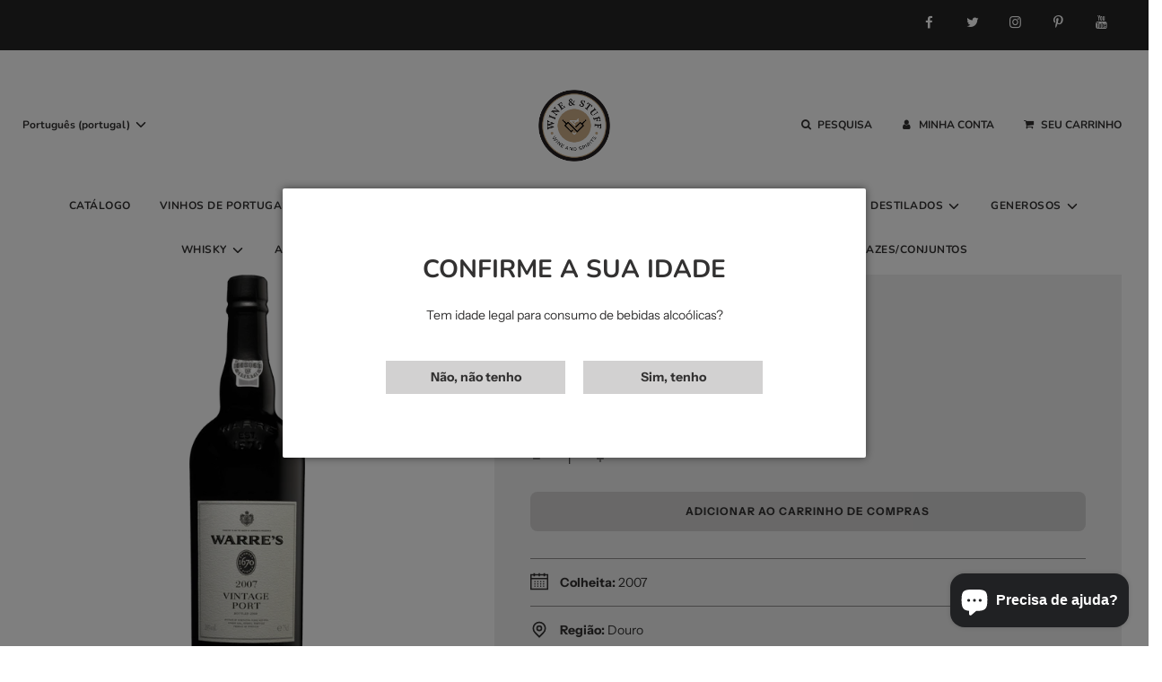

--- FILE ---
content_type: text/html; charset=utf-8
request_url: https://winestuff.pt/products/porto-warres-vintage-2
body_size: 59315
content:
<!doctype html>
<html class="no-js" lang="pt-PT">
<head>
  <!-- Basic page needs ================================================== -->
  <meta charset="utf-8"><meta http-equiv="X-UA-Compatible" content="IE=edge">

  <link rel="preconnect" href="https://cdn.shopify.com" crossorigin><link rel="preconnect" href="https://fonts.shopifycdn.com" crossorigin><link rel="preload" href="//winestuff.pt/cdn/shop/t/2/assets/theme.min.css?v=105163043433140054281646163015" as="style" />
  <link rel="preload" href="//winestuff.pt/cdn/shop/t/2/assets/font-awesome.min.css?v=67234577834381952701638993675" as="style" onload="this.onload=null;this.rel='stylesheet'"/>
  <link rel="preload" href="//winestuff.pt/cdn/shop/t/2/assets/swiper.min.css?v=88091268259482038431638993695" as="style" onload="this.onload=null;this.rel='stylesheet'"/>
  <link rel="preload" href="//winestuff.pt/cdn/shop/t/2/assets/custom.css?v=129362174429902144031687652656" as="style" onload="this.onload=null;this.rel='stylesheet'"/>

  

  

  
    <link rel="shortcut icon" href="//winestuff.pt/cdn/shop/files/Logo_Wine_Stuff_01_circulo_2c1de563-3171-4176-88b1-6b4c9b96cccc_180x180_crop_center.png?v=1734139934" type="image/png">
    <link rel="apple-touch-icon" sizes="180x180" href="//winestuff.pt/cdn/shop/files/Logo_Wine_Stuff_01_circulo_2c1de563-3171-4176-88b1-6b4c9b96cccc_180x180_crop_center.png?v=1734139934">
    <link rel="apple-touch-icon-precomposed" sizes="180x180" href="//winestuff.pt/cdn/shop/files/Logo_Wine_Stuff_01_circulo_2c1de563-3171-4176-88b1-6b4c9b96cccc_180x180_crop_center.png?v=1734139934">
    <link rel="icon" type="image/png" sizes="32x32" href="//winestuff.pt/cdn/shop/files/Logo_Wine_Stuff_01_circulo_2c1de563-3171-4176-88b1-6b4c9b96cccc_32x32_crop_center.png?v=1734139934">
    <link rel="icon" type="image/png" sizes="194x194" href="//winestuff.pt/cdn/shop/files/Logo_Wine_Stuff_01_circulo_2c1de563-3171-4176-88b1-6b4c9b96cccc_194x194_crop_center.png?v=1734139934">
    <link rel="icon" type="image/png" sizes="192x192" href="//winestuff.pt/cdn/shop/files/Logo_Wine_Stuff_01_circulo_2c1de563-3171-4176-88b1-6b4c9b96cccc_192x192_crop_center.png?v=1734139934">
    <link rel="icon" type="image/png" sizes="16x16" href="//winestuff.pt/cdn/shop/files/Logo_Wine_Stuff_01_circulo_2c1de563-3171-4176-88b1-6b4c9b96cccc_16x16_crop_center.png?v=1734139934">
  
<link rel="preload" as="font" href="//winestuff.pt/cdn/fonts/nunito/nunito_n7.37cf9b8cf43b3322f7e6e13ad2aad62ab5dc9109.woff2" type="font/woff2" crossorigin><link rel="preload" as="font" href="//winestuff.pt/cdn/fonts/instrument_sans/instrumentsans_n4.db86542ae5e1596dbdb28c279ae6c2086c4c5bfa.woff2" type="font/woff2" crossorigin><link rel="preload" as="font" href="//winestuff.pt/cdn/fonts/nunito/nunito_n7.37cf9b8cf43b3322f7e6e13ad2aad62ab5dc9109.woff2" type="font/woff2" crossorigin><!-- Title and description ================================================== -->
  <title>
    Porto Warre&#39;s Vintage &ndash; Wine &amp; Stuff
  </title>

  
    <meta name="description" content="Estágio do Porto Warres Vintage 2007: cada componente do lote esteve 18 meses a estagiar em tonéis de carvalho.">
  

  <!-- Helpers ================================================== -->
  <!-- /snippets/social-meta-tags.liquid -->


<meta property="og:site_name" content="Wine &amp; Stuff">
<meta property="og:url" content="https://winestuff.pt/products/porto-warres-vintage-2">
<meta property="og:title" content="Porto Warre's Vintage">
<meta property="og:type" content="product">
<meta property="og:description" content="Estágio do Porto Warres Vintage 2007: cada componente do lote esteve 18 meses a estagiar em tonéis de carvalho.">

  <meta property="og:price:amount" content="99,22">
  <meta property="og:price:currency" content="EUR">

<meta property="og:image" content="http://winestuff.pt/cdn/shop/products/58.05095-01-porto-warres-vintage-2007_b6ad8958-434b-4b62-88cd-311ecb8df3fa_1200x1200.png?v=1702942897">
<meta property="og:image:alt" content="Porto Warre's Vintage">
<meta property="og:image:secure_url" content="https://winestuff.pt/cdn/shop/products/58.05095-01-porto-warres-vintage-2007_b6ad8958-434b-4b62-88cd-311ecb8df3fa_1200x1200.png?v=1702942897">


  <meta name="twitter:site" content="@">

<meta name="twitter:card" content="summary_large_image">
<meta name="twitter:title" content="Porto Warre's Vintage">
<meta name="twitter:description" content="Estágio do Porto Warres Vintage 2007: cada componente do lote esteve 18 meses a estagiar em tonéis de carvalho.">

  <link rel="canonical" href="https://winestuff.pt/products/porto-warres-vintage-2"/>
  <meta name="viewport" content="width=device-width, initial-scale=1, shrink-to-fit=no">
  <meta name="theme-color" content="#343434">
  <!-- Google Tag Manager -->
<script>(function(w,d,s,l,i){w[l]=w[l]||[];w[l].push({'gtm.start':
new Date().getTime(),event:'gtm.js'});var f=d.getElementsByTagName(s)[0],
j=d.createElement(s),dl=l!='dataLayer'?'&l='+l:'';j.async=true;j.src=
'https://www.googletagmanager.com/gtm.js?id='+i+dl;f.parentNode.insertBefore(j,f);
})(window,document,'script','dataLayer','GTM-PL9HVBQ');</script>
  <!-- End Google Tag Manager -->

  <!-- CSS ================================================== -->
  <style>
/*============================================================================
  #Typography
==============================================================================*/





@font-face {
  font-family: Nunito;
  font-weight: 700;
  font-style: normal;
  font-display: swap;
  src: url("//winestuff.pt/cdn/fonts/nunito/nunito_n7.37cf9b8cf43b3322f7e6e13ad2aad62ab5dc9109.woff2") format("woff2"),
       url("//winestuff.pt/cdn/fonts/nunito/nunito_n7.45cfcfadc6630011252d54d5f5a2c7c98f60d5de.woff") format("woff");
}

@font-face {
  font-family: "Instrument Sans";
  font-weight: 400;
  font-style: normal;
  font-display: swap;
  src: url("//winestuff.pt/cdn/fonts/instrument_sans/instrumentsans_n4.db86542ae5e1596dbdb28c279ae6c2086c4c5bfa.woff2") format("woff2"),
       url("//winestuff.pt/cdn/fonts/instrument_sans/instrumentsans_n4.510f1b081e58d08c30978f465518799851ef6d8b.woff") format("woff");
}

@font-face {
  font-family: Nunito;
  font-weight: 700;
  font-style: normal;
  font-display: swap;
  src: url("//winestuff.pt/cdn/fonts/nunito/nunito_n7.37cf9b8cf43b3322f7e6e13ad2aad62ab5dc9109.woff2") format("woff2"),
       url("//winestuff.pt/cdn/fonts/nunito/nunito_n7.45cfcfadc6630011252d54d5f5a2c7c98f60d5de.woff") format("woff");
}


  @font-face {
  font-family: Nunito;
  font-weight: 900;
  font-style: normal;
  font-display: swap;
  src: url("//winestuff.pt/cdn/fonts/nunito/nunito_n9.29703ebe5c8d8fa1bc7f2dcb872bdf16cf7ff465.woff2") format("woff2"),
       url("//winestuff.pt/cdn/fonts/nunito/nunito_n9.37c60d6be0d57e3635735f5fdd179e5283d59f56.woff") format("woff");
}




  @font-face {
  font-family: "Instrument Sans";
  font-weight: 700;
  font-style: normal;
  font-display: swap;
  src: url("//winestuff.pt/cdn/fonts/instrument_sans/instrumentsans_n7.e4ad9032e203f9a0977786c356573ced65a7419a.woff2") format("woff2"),
       url("//winestuff.pt/cdn/fonts/instrument_sans/instrumentsans_n7.b9e40f166fb7639074ba34738101a9d2990bb41a.woff") format("woff");
}




  @font-face {
  font-family: "Instrument Sans";
  font-weight: 400;
  font-style: italic;
  font-display: swap;
  src: url("//winestuff.pt/cdn/fonts/instrument_sans/instrumentsans_i4.028d3c3cd8d085648c808ceb20cd2fd1eb3560e5.woff2") format("woff2"),
       url("//winestuff.pt/cdn/fonts/instrument_sans/instrumentsans_i4.7e90d82df8dee29a99237cd19cc529d2206706a2.woff") format("woff");
}




  @font-face {
  font-family: "Instrument Sans";
  font-weight: 700;
  font-style: italic;
  font-display: swap;
  src: url("//winestuff.pt/cdn/fonts/instrument_sans/instrumentsans_i7.d6063bb5d8f9cbf96eace9e8801697c54f363c6a.woff2") format("woff2"),
       url("//winestuff.pt/cdn/fonts/instrument_sans/instrumentsans_i7.ce33afe63f8198a3ac4261b826b560103542cd36.woff") format("woff");
}



/*============================================================================
  #General Variables
==============================================================================*/

:root {

  --font-weight-normal: 400;
  --font-weight-bold: 700;
  --font-weight-header-bold: 900;

  --header-font-stack: Nunito, sans-serif;
  --header-font-weight: 700;
  --header-font-style: normal;
  --header-text-size: 28;
  --header-text-size-px: 28px;

  --header-font-case: uppercase;
  --header-font-size: 12;
  --header-font-size-px: 12px;

  --heading-spacing: 0px;
  --heading-font-case: uppercase;
  --heading-font-stack: FontDrop;

  --body-font-stack: "Instrument Sans", sans-serif;
  --body-font-weight: 400;
  --body-font-style: normal;

  --navigation-font-stack: Nunito, sans-serif;
  --navigation-font-weight: 700;
  --navigation-font-style: normal;

  --base-font-size-int: 14;
  --base-font-size: 14px;

  --body-font-size-12-to-em: 0.86em;
  --body-font-size-14-to-em: 1.0em;
  --body-font-size-16-to-em: 1.14em;
  --body-font-size-18-to-em: 1.29em;
  --body-font-size-20-to-em: 1.43em;
  --body-font-size-22-to-em: 1.57em;
  --body-font-size-24-to-em: 1.71em;
  --body-font-size-28-to-em: 2.0em;
  --body-font-size-36-to-em: 2.57em;

  --sale-badge-color: #373737;
  --sold-out-badge-color: #323131;
  --badge-font-color: #fff;

  --primary-btn-text-color: #323131;
  --primary-btn-bg-color: #d2d1d1;
  --primary-btn-bg-color-lighten50: #ffffff;
  --primary-btn-bg-color-opacity50: rgba(210, 209, 209, 0.5);
  --primary-btn-bg-hover-color: #757575;
  --primary-btn-text-hover-color: #eeeeee;

  --button-text-case: uppercase;
  --button-font-size: 12;
  --button-font-size-px: 12px;

  --secondary-btn-text-color: #f8f8f8;
  --secondary-btn-bg-color: #323131;
  --secondary-btn-bg-color-lighten: #666363;
  --secondary-btn-bg-hover-color: #757575;
  --secondary-btn-bg-text-hover-color: #373737;

  
    --alt-btn-border-radius: 0.5rem;
  

  
    --alt-btn-font-style: normal;
    --alt-btn-font-weight: 400;
    

  --text-color: #323131;
  --text-color-lighten5: #3f3e3e;
  --text-color-lighten70: #e4e4e4;
  --text-color-transparent05: rgba(50, 49, 49, 0.05);
  --text-color-transparent15: rgba(50, 49, 49, 0.15);
  --text-color-transparent5: rgba(50, 49, 49, 0.5);
  --text-color-transparent6: rgba(50, 49, 49, 0.6);
  --text-color-transparent7: rgba(50, 49, 49, 0.7);
  --text-color-transparent8: rgba(50, 49, 49, 0.8);

  --product-page-font-size: 16;
  --product-page-font-size-px: 16px;
  --product-page-font-case: normal;

  
  --product-page-font-weight: 500;
  

  --link-color: #343434;
  --on-sale-color: #373737;

  --body-color: #fff;
  --body-color-darken10: #e6e6e6;
  --body-color-transparent00: rgba(255, 255, 255, 0);
  --body-color-transparent90: rgba(255, 255, 255, 0.9);

  --body-secondary-color: #efefef;
  --body-secondary-color-transparent00: rgba(239, 239, 239, 0);
  --body-secondary-color-darken05: #e2e2e2;

  --color-primary-background: #fff;
  --color-primary-background-rgb: 255, 255, 255;
  --color-secondary-background: #efefef;

  --cart-background-color: #757575;

  --border-color: rgba(50, 49, 49, 0.5);
  --border-color-darken10: #181818;

  --header-color: #fff;
  --header-color-darken5: #f2f2f2;
  --header-color-lighten5: #ffffff;

  --header-border-color: #373737;

  --announcement-text-size: 12px;
  --announcement-text-spacing: 1px;
  --announcement-text-case: none;

  
      --announcement-font-style: normal;
      --announcement-font-weight: 700;
    

  --logo-font-size: 18px;

  --overlay-header-text-color: #fff;
  --nav-text-color: #323131;
  --nav-text-hover: #757575;

  --color-scheme-light-background: #f1f1f1;
  --color-scheme-light-background-lighten5: #fefefe;
  --color-scheme-light-text: #323131;
  --color-scheme-light-text-transparent60: rgba(50, 49, 49, 0.6);

  --color-scheme-feature-background: #5e5e5e;
  --color-scheme-feature-background-lighten5: #6b6b6b;
  --color-scheme-feature-text: #ffffff;
  --color-scheme-feature-text-transparent60: rgba(255, 255, 255, 0.6);

  --homepage-sections-accent-secondary-color-transparent60: rgba(255, 255, 255, 0.6);

  --color-scheme-dark-background: #333333;
  --color-scheme-dark-text: #fff;
  --color-scheme-dark-text-transparent60: rgba(255, 255, 255, 0.6);

  --filter-bg-color: rgba(50, 49, 49, 0.1);

  --color-footer-bg: #f2f2f2;
  --color-footer-bg-darken5: #e5e5e5;
  --color-footer-text: #636363;
  --color-footer-text-darken10: #4a4a4a;
  --color-footer-border: rgba(99, 99, 99, 0.1);

  --popup-text-color: #323131;
  --popup-text-color-lighten10: #4c4a4a;
  --popup-bg-color: #f4f4f4;

  --menu-drawer-color: #f8f8f8;
  --menu-drawer-color-darken5: #ebebeb;
  --menu-drawer-text-color: #323131;
  --menu-drawer-border-color: rgba(50, 49, 49, 0.1);
  --menu-drawer-text-hover-color: #757575;

  --cart-drawer-color: #f4f4f4;
  --cart-drawer-text-color: #323131;
  --cart-drawer-text-color-lighten10: #4c4a4a;
  --cart-drawer-border-color: rgba(50, 49, 49, 0.5);

  --fancybox-overlay: url('//winestuff.pt/cdn/shop/t/2/assets/fancybox_overlay.png?v=61793926319831825281638993671');

  /* Shop Pay Installments variables */
  --color-body: #efefef;
  --color-bg: #efefef;
}
</style>

  <style data-shopify>
    *,
    *::before,
    *::after {
      box-sizing: inherit;
    }

    html {
      box-sizing: border-box;
      background-color: var(--body-color);
      height: 100%;
      margin: 0;
    }

    body {
      background-color: var(--body-color);
      min-height: 100%;
      margin: 0;
      display: grid;
      grid-template-rows: auto auto 1fr auto;
      grid-template-columns: 100%;
    }

    .sr-only {
      position: absolute;
      width: 1px;
      height: 1px;
      padding: 0;
      margin: -1px;
      overflow: hidden;
      clip: rect(0, 0, 0, 0);
      border: 0;
    }

    .sr-only-focusable:active, .sr-only-focusable:focus {
      position: static;
      width: auto;
      height: auto;
      margin: 0;
      overflow: visible;
      clip: auto;
    }
  </style>

  <!-- Header hook for plugins ================================================== -->
  <script>window.performance && window.performance.mark && window.performance.mark('shopify.content_for_header.start');</script><meta name="google-site-verification" content="sJhKPZIlHwKv32NBqP2YvvOVMis5l7lTBsPCYAM8nuE">
<meta name="facebook-domain-verification" content="jvca8g7adh3wo657gfunpli2cvwvhb">
<meta name="google-site-verification" content="0TytG8sviEe2goczqzqJdXG_mm7QhYpsWWEJXh7NGlQ">
<meta id="shopify-digital-wallet" name="shopify-digital-wallet" content="/61434822908/digital_wallets/dialog">
<meta name="shopify-checkout-api-token" content="5b6240909f6fa907b4590460fd01a284">
<meta id="in-context-paypal-metadata" data-shop-id="61434822908" data-venmo-supported="false" data-environment="production" data-locale="en_US" data-paypal-v4="true" data-currency="EUR">
<link rel="alternate" hreflang="x-default" href="https://winestuff.pt/products/porto-warres-vintage-2">
<link rel="alternate" hreflang="pt" href="https://winestuff.pt/products/porto-warres-vintage-2">
<link rel="alternate" hreflang="en" href="https://winestuff.pt/en/products/porto-warres-vintage-2">
<link rel="alternate" hreflang="es" href="https://winestuff.pt/es/products/porto-warres-vintage-2">
<link rel="alternate" hreflang="fr" href="https://winestuff.pt/fr/products/porto-warres-vintage-2">
<link rel="alternate" hreflang="de" href="https://winestuff.pt/de/products/porto-warres-vintage-2">
<link rel="alternate" hreflang="nl" href="https://winestuff.pt/nl/products/porto-warres-vintage-2">
<link rel="alternate" type="application/json+oembed" href="https://winestuff.pt/products/porto-warres-vintage-2.oembed">
<script async="async" src="/checkouts/internal/preloads.js?locale=pt-PT"></script>
<link rel="preconnect" href="https://shop.app" crossorigin="anonymous">
<script async="async" src="https://shop.app/checkouts/internal/preloads.js?locale=pt-PT&shop_id=61434822908" crossorigin="anonymous"></script>
<script id="apple-pay-shop-capabilities" type="application/json">{"shopId":61434822908,"countryCode":"PT","currencyCode":"EUR","merchantCapabilities":["supports3DS"],"merchantId":"gid:\/\/shopify\/Shop\/61434822908","merchantName":"Wine \u0026 Stuff","requiredBillingContactFields":["postalAddress","email","phone"],"requiredShippingContactFields":["postalAddress","email","phone"],"shippingType":"shipping","supportedNetworks":["visa","maestro","masterCard","amex"],"total":{"type":"pending","label":"Wine \u0026 Stuff","amount":"1.00"},"shopifyPaymentsEnabled":true,"supportsSubscriptions":true}</script>
<script id="shopify-features" type="application/json">{"accessToken":"5b6240909f6fa907b4590460fd01a284","betas":["rich-media-storefront-analytics"],"domain":"winestuff.pt","predictiveSearch":true,"shopId":61434822908,"locale":"pt-pt"}</script>
<script>var Shopify = Shopify || {};
Shopify.shop = "winestuff-pt.myshopify.com";
Shopify.locale = "pt-PT";
Shopify.currency = {"active":"EUR","rate":"1.0"};
Shopify.country = "PT";
Shopify.theme = {"name":"Flow","id":129385922812,"schema_name":"Flow","schema_version":"30.1.2","theme_store_id":801,"role":"main"};
Shopify.theme.handle = "null";
Shopify.theme.style = {"id":null,"handle":null};
Shopify.cdnHost = "winestuff.pt/cdn";
Shopify.routes = Shopify.routes || {};
Shopify.routes.root = "/";</script>
<script type="module">!function(o){(o.Shopify=o.Shopify||{}).modules=!0}(window);</script>
<script>!function(o){function n(){var o=[];function n(){o.push(Array.prototype.slice.apply(arguments))}return n.q=o,n}var t=o.Shopify=o.Shopify||{};t.loadFeatures=n(),t.autoloadFeatures=n()}(window);</script>
<script>
  window.ShopifyPay = window.ShopifyPay || {};
  window.ShopifyPay.apiHost = "shop.app\/pay";
  window.ShopifyPay.redirectState = null;
</script>
<script id="shop-js-analytics" type="application/json">{"pageType":"product"}</script>
<script defer="defer" async type="module" src="//winestuff.pt/cdn/shopifycloud/shop-js/modules/v2/client.init-shop-cart-sync_KRj3F0UO.pt-PT.esm.js"></script>
<script defer="defer" async type="module" src="//winestuff.pt/cdn/shopifycloud/shop-js/modules/v2/chunk.common_Cn2JqjVl.esm.js"></script>
<script type="module">
  await import("//winestuff.pt/cdn/shopifycloud/shop-js/modules/v2/client.init-shop-cart-sync_KRj3F0UO.pt-PT.esm.js");
await import("//winestuff.pt/cdn/shopifycloud/shop-js/modules/v2/chunk.common_Cn2JqjVl.esm.js");

  window.Shopify.SignInWithShop?.initShopCartSync?.({"fedCMEnabled":true,"windoidEnabled":true});

</script>
<script>
  window.Shopify = window.Shopify || {};
  if (!window.Shopify.featureAssets) window.Shopify.featureAssets = {};
  window.Shopify.featureAssets['shop-js'] = {"shop-cart-sync":["modules/v2/client.shop-cart-sync_CykLwh-W.pt-PT.esm.js","modules/v2/chunk.common_Cn2JqjVl.esm.js"],"init-fed-cm":["modules/v2/client.init-fed-cm_Co08_Tcp.pt-PT.esm.js","modules/v2/chunk.common_Cn2JqjVl.esm.js"],"init-windoid":["modules/v2/client.init-windoid_U-0AJ5dN.pt-PT.esm.js","modules/v2/chunk.common_Cn2JqjVl.esm.js"],"shop-cash-offers":["modules/v2/client.shop-cash-offers_hZnO2RkD.pt-PT.esm.js","modules/v2/chunk.common_Cn2JqjVl.esm.js","modules/v2/chunk.modal_C3pdO-p0.esm.js"],"shop-button":["modules/v2/client.shop-button_DEgUdZny.pt-PT.esm.js","modules/v2/chunk.common_Cn2JqjVl.esm.js"],"init-shop-email-lookup-coordinator":["modules/v2/client.init-shop-email-lookup-coordinator_B7gE7EWI.pt-PT.esm.js","modules/v2/chunk.common_Cn2JqjVl.esm.js"],"shop-toast-manager":["modules/v2/client.shop-toast-manager_-LkB1TQF.pt-PT.esm.js","modules/v2/chunk.common_Cn2JqjVl.esm.js"],"shop-login-button":["modules/v2/client.shop-login-button_CY3fTtW0.pt-PT.esm.js","modules/v2/chunk.common_Cn2JqjVl.esm.js","modules/v2/chunk.modal_C3pdO-p0.esm.js"],"avatar":["modules/v2/client.avatar_BTnouDA3.pt-PT.esm.js"],"init-shop-cart-sync":["modules/v2/client.init-shop-cart-sync_KRj3F0UO.pt-PT.esm.js","modules/v2/chunk.common_Cn2JqjVl.esm.js"],"pay-button":["modules/v2/client.pay-button_CuYrJN4y.pt-PT.esm.js","modules/v2/chunk.common_Cn2JqjVl.esm.js"],"init-shop-for-new-customer-accounts":["modules/v2/client.init-shop-for-new-customer-accounts_COiWvTOq.pt-PT.esm.js","modules/v2/client.shop-login-button_CY3fTtW0.pt-PT.esm.js","modules/v2/chunk.common_Cn2JqjVl.esm.js","modules/v2/chunk.modal_C3pdO-p0.esm.js"],"init-customer-accounts-sign-up":["modules/v2/client.init-customer-accounts-sign-up_CqkTIq_4.pt-PT.esm.js","modules/v2/client.shop-login-button_CY3fTtW0.pt-PT.esm.js","modules/v2/chunk.common_Cn2JqjVl.esm.js","modules/v2/chunk.modal_C3pdO-p0.esm.js"],"shop-follow-button":["modules/v2/client.shop-follow-button_DRlc_fGS.pt-PT.esm.js","modules/v2/chunk.common_Cn2JqjVl.esm.js","modules/v2/chunk.modal_C3pdO-p0.esm.js"],"checkout-modal":["modules/v2/client.checkout-modal_CU3QkQoJ.pt-PT.esm.js","modules/v2/chunk.common_Cn2JqjVl.esm.js","modules/v2/chunk.modal_C3pdO-p0.esm.js"],"init-customer-accounts":["modules/v2/client.init-customer-accounts_DEh9tIi9.pt-PT.esm.js","modules/v2/client.shop-login-button_CY3fTtW0.pt-PT.esm.js","modules/v2/chunk.common_Cn2JqjVl.esm.js","modules/v2/chunk.modal_C3pdO-p0.esm.js"],"lead-capture":["modules/v2/client.lead-capture_Dk9lTQNk.pt-PT.esm.js","modules/v2/chunk.common_Cn2JqjVl.esm.js","modules/v2/chunk.modal_C3pdO-p0.esm.js"],"shop-login":["modules/v2/client.shop-login_8DQ7tUg1.pt-PT.esm.js","modules/v2/chunk.common_Cn2JqjVl.esm.js","modules/v2/chunk.modal_C3pdO-p0.esm.js"],"payment-terms":["modules/v2/client.payment-terms_H8Hdib5y.pt-PT.esm.js","modules/v2/chunk.common_Cn2JqjVl.esm.js","modules/v2/chunk.modal_C3pdO-p0.esm.js"]};
</script>
<script>(function() {
  var isLoaded = false;
  function asyncLoad() {
    if (isLoaded) return;
    isLoaded = true;
    var urls = ["https:\/\/ecommplugins-scripts.trustpilot.com\/v2.1\/js\/header.min.js?settings=eyJrZXkiOiJWa05UY3B3djJ4N2VBVm1XIiwicyI6ImVhbiJ9\u0026v=2.5\u0026shop=winestuff-pt.myshopify.com","https:\/\/ecommplugins-scripts.trustpilot.com\/v2.1\/js\/success.min.js?settings=eyJrZXkiOiJWa05UY3B3djJ4N2VBVm1XIiwicyI6ImVhbiIsInQiOlsib3JkZXJzL2Z1bGZpbGxlZCJdLCJ2IjoiIiwiYSI6IlNob3BpZnktMjAyMS0wNCJ9\u0026shop=winestuff-pt.myshopify.com","https:\/\/ecommplugins-trustboxsettings.trustpilot.com\/winestuff-pt.myshopify.com.js?settings=1739842322770\u0026shop=winestuff-pt.myshopify.com","https:\/\/widget.trustpilot.com\/bootstrap\/v5\/tp.widget.sync.bootstrap.min.js?shop=winestuff-pt.myshopify.com"];
    for (var i = 0; i < urls.length; i++) {
      var s = document.createElement('script');
      s.type = 'text/javascript';
      s.async = true;
      s.src = urls[i];
      var x = document.getElementsByTagName('script')[0];
      x.parentNode.insertBefore(s, x);
    }
  };
  if(window.attachEvent) {
    window.attachEvent('onload', asyncLoad);
  } else {
    window.addEventListener('load', asyncLoad, false);
  }
})();</script>
<script id="__st">var __st={"a":61434822908,"offset":0,"reqid":"aa8cd460-1a1c-4079-81de-ac78f18a3079-1768910970","pageurl":"winestuff.pt\/products\/porto-warres-vintage-2","u":"521572f02c69","p":"product","rtyp":"product","rid":8456202846557};</script>
<script>window.ShopifyPaypalV4VisibilityTracking = true;</script>
<script id="captcha-bootstrap">!function(){'use strict';const t='contact',e='account',n='new_comment',o=[[t,t],['blogs',n],['comments',n],[t,'customer']],c=[[e,'customer_login'],[e,'guest_login'],[e,'recover_customer_password'],[e,'create_customer']],r=t=>t.map((([t,e])=>`form[action*='/${t}']:not([data-nocaptcha='true']) input[name='form_type'][value='${e}']`)).join(','),a=t=>()=>t?[...document.querySelectorAll(t)].map((t=>t.form)):[];function s(){const t=[...o],e=r(t);return a(e)}const i='password',u='form_key',d=['recaptcha-v3-token','g-recaptcha-response','h-captcha-response',i],f=()=>{try{return window.sessionStorage}catch{return}},m='__shopify_v',_=t=>t.elements[u];function p(t,e,n=!1){try{const o=window.sessionStorage,c=JSON.parse(o.getItem(e)),{data:r}=function(t){const{data:e,action:n}=t;return t[m]||n?{data:e,action:n}:{data:t,action:n}}(c);for(const[e,n]of Object.entries(r))t.elements[e]&&(t.elements[e].value=n);n&&o.removeItem(e)}catch(o){console.error('form repopulation failed',{error:o})}}const l='form_type',E='cptcha';function T(t){t.dataset[E]=!0}const w=window,h=w.document,L='Shopify',v='ce_forms',y='captcha';let A=!1;((t,e)=>{const n=(g='f06e6c50-85a8-45c8-87d0-21a2b65856fe',I='https://cdn.shopify.com/shopifycloud/storefront-forms-hcaptcha/ce_storefront_forms_captcha_hcaptcha.v1.5.2.iife.js',D={infoText:'Protegido por hCaptcha',privacyText:'Privacidade',termsText:'Termos'},(t,e,n)=>{const o=w[L][v],c=o.bindForm;if(c)return c(t,g,e,D).then(n);var r;o.q.push([[t,g,e,D],n]),r=I,A||(h.body.append(Object.assign(h.createElement('script'),{id:'captcha-provider',async:!0,src:r})),A=!0)});var g,I,D;w[L]=w[L]||{},w[L][v]=w[L][v]||{},w[L][v].q=[],w[L][y]=w[L][y]||{},w[L][y].protect=function(t,e){n(t,void 0,e),T(t)},Object.freeze(w[L][y]),function(t,e,n,w,h,L){const[v,y,A,g]=function(t,e,n){const i=e?o:[],u=t?c:[],d=[...i,...u],f=r(d),m=r(i),_=r(d.filter((([t,e])=>n.includes(e))));return[a(f),a(m),a(_),s()]}(w,h,L),I=t=>{const e=t.target;return e instanceof HTMLFormElement?e:e&&e.form},D=t=>v().includes(t);t.addEventListener('submit',(t=>{const e=I(t);if(!e)return;const n=D(e)&&!e.dataset.hcaptchaBound&&!e.dataset.recaptchaBound,o=_(e),c=g().includes(e)&&(!o||!o.value);(n||c)&&t.preventDefault(),c&&!n&&(function(t){try{if(!f())return;!function(t){const e=f();if(!e)return;const n=_(t);if(!n)return;const o=n.value;o&&e.removeItem(o)}(t);const e=Array.from(Array(32),(()=>Math.random().toString(36)[2])).join('');!function(t,e){_(t)||t.append(Object.assign(document.createElement('input'),{type:'hidden',name:u})),t.elements[u].value=e}(t,e),function(t,e){const n=f();if(!n)return;const o=[...t.querySelectorAll(`input[type='${i}']`)].map((({name:t})=>t)),c=[...d,...o],r={};for(const[a,s]of new FormData(t).entries())c.includes(a)||(r[a]=s);n.setItem(e,JSON.stringify({[m]:1,action:t.action,data:r}))}(t,e)}catch(e){console.error('failed to persist form',e)}}(e),e.submit())}));const S=(t,e)=>{t&&!t.dataset[E]&&(n(t,e.some((e=>e===t))),T(t))};for(const o of['focusin','change'])t.addEventListener(o,(t=>{const e=I(t);D(e)&&S(e,y())}));const B=e.get('form_key'),M=e.get(l),P=B&&M;t.addEventListener('DOMContentLoaded',(()=>{const t=y();if(P)for(const e of t)e.elements[l].value===M&&p(e,B);[...new Set([...A(),...v().filter((t=>'true'===t.dataset.shopifyCaptcha))])].forEach((e=>S(e,t)))}))}(h,new URLSearchParams(w.location.search),n,t,e,['guest_login'])})(!0,!0)}();</script>
<script integrity="sha256-4kQ18oKyAcykRKYeNunJcIwy7WH5gtpwJnB7kiuLZ1E=" data-source-attribution="shopify.loadfeatures" defer="defer" src="//winestuff.pt/cdn/shopifycloud/storefront/assets/storefront/load_feature-a0a9edcb.js" crossorigin="anonymous"></script>
<script crossorigin="anonymous" defer="defer" src="//winestuff.pt/cdn/shopifycloud/storefront/assets/shopify_pay/storefront-65b4c6d7.js?v=20250812"></script>
<script data-source-attribution="shopify.dynamic_checkout.dynamic.init">var Shopify=Shopify||{};Shopify.PaymentButton=Shopify.PaymentButton||{isStorefrontPortableWallets:!0,init:function(){window.Shopify.PaymentButton.init=function(){};var t=document.createElement("script");t.src="https://winestuff.pt/cdn/shopifycloud/portable-wallets/latest/portable-wallets.pt-pt.js",t.type="module",document.head.appendChild(t)}};
</script>
<script data-source-attribution="shopify.dynamic_checkout.buyer_consent">
  function portableWalletsHideBuyerConsent(e){var t=document.getElementById("shopify-buyer-consent"),n=document.getElementById("shopify-subscription-policy-button");t&&n&&(t.classList.add("hidden"),t.setAttribute("aria-hidden","true"),n.removeEventListener("click",e))}function portableWalletsShowBuyerConsent(e){var t=document.getElementById("shopify-buyer-consent"),n=document.getElementById("shopify-subscription-policy-button");t&&n&&(t.classList.remove("hidden"),t.removeAttribute("aria-hidden"),n.addEventListener("click",e))}window.Shopify?.PaymentButton&&(window.Shopify.PaymentButton.hideBuyerConsent=portableWalletsHideBuyerConsent,window.Shopify.PaymentButton.showBuyerConsent=portableWalletsShowBuyerConsent);
</script>
<script data-source-attribution="shopify.dynamic_checkout.cart.bootstrap">document.addEventListener("DOMContentLoaded",(function(){function t(){return document.querySelector("shopify-accelerated-checkout-cart, shopify-accelerated-checkout")}if(t())Shopify.PaymentButton.init();else{new MutationObserver((function(e,n){t()&&(Shopify.PaymentButton.init(),n.disconnect())})).observe(document.body,{childList:!0,subtree:!0})}}));
</script>
<script id='scb4127' type='text/javascript' async='' src='https://winestuff.pt/cdn/shopifycloud/privacy-banner/storefront-banner.js'></script><link id="shopify-accelerated-checkout-styles" rel="stylesheet" media="screen" href="https://winestuff.pt/cdn/shopifycloud/portable-wallets/latest/accelerated-checkout-backwards-compat.css" crossorigin="anonymous">
<style id="shopify-accelerated-checkout-cart">
        #shopify-buyer-consent {
  margin-top: 1em;
  display: inline-block;
  width: 100%;
}

#shopify-buyer-consent.hidden {
  display: none;
}

#shopify-subscription-policy-button {
  background: none;
  border: none;
  padding: 0;
  text-decoration: underline;
  font-size: inherit;
  cursor: pointer;
}

#shopify-subscription-policy-button::before {
  box-shadow: none;
}

      </style>

<script>window.performance && window.performance.mark && window.performance.mark('shopify.content_for_header.end');</script>

  

  

  <script>document.documentElement.className = document.documentElement.className.replace('no-js', 'js');</script>
<!-- BEGIN app block: shopify://apps/t-lab-ai-language-translate/blocks/custom_translations/b5b83690-efd4-434d-8c6a-a5cef4019faf --><!-- BEGIN app snippet: custom_translation_scripts --><script>
(()=>{var o=/\([0-9]+?\)$/,M=/\r?\n|\r|\t|\xa0|\u200B|\u200E|&nbsp;| /g,v=/<\/?[a-z][\s\S]*>/i,t=/^(https?:\/\/|\/\/)[^\s/$.?#].[^\s]*$/i,k=/\{\{\s*([a-zA-Z_]\w*)\s*\}\}/g,p=/\{\{\s*([a-zA-Z_]\w*)\s*\}\}/,r=/^(https:)?\/\/cdn\.shopify\.com\/(.+)\.(png|jpe?g|gif|webp|svgz?|bmp|tiff?|ico|avif)/i,e=/^(https:)?\/\/cdn\.shopify\.com/i,a=/\b(?:https?|ftp)?:?\/\/?[^\s\/]+\/[^\s]+\.(?:png|jpe?g|gif|webp|svgz?|bmp|tiff?|ico|avif)\b/i,I=/url\(['"]?(.*?)['"]?\)/,m="__label:",i=document.createElement("textarea"),u={t:["src","data-src","data-source","data-href","data-zoom","data-master","data-bg","base-src"],i:["srcset","data-srcset"],o:["href","data-href"],u:["href","data-href","data-src","data-zoom"]},g=new Set(["img","picture","button","p","a","input"]),h=16.67,s=function(n){return n.nodeType===Node.ELEMENT_NODE},c=function(n){return n.nodeType===Node.TEXT_NODE};function w(n){return r.test(n.trim())||a.test(n.trim())}function b(n){return(n=>(n=n.trim(),t.test(n)))(n)||e.test(n.trim())}var l=function(n){return!n||0===n.trim().length};function j(n){return i.innerHTML=n,i.value}function T(n){return A(j(n))}function A(n){return n.trim().replace(o,"").replace(M,"").trim()}var _=1e3;function D(n){n=n.trim().replace(M,"").replace(/&amp;/g,"&").replace(/&gt;/g,">").replace(/&lt;/g,"<").trim();return n.length>_?N(n):n}function E(n){return n.trim().toLowerCase().replace(/^https:/i,"")}function N(n){for(var t=5381,r=0;r<n.length;r++)t=(t<<5)+t^n.charCodeAt(r);return(t>>>0).toString(36)}function f(n){for(var t=document.createElement("template"),r=(t.innerHTML=n,["SCRIPT","IFRAME","OBJECT","EMBED","LINK","META"]),e=/^(on\w+|srcdoc|style)$/i,a=document.createTreeWalker(t.content,NodeFilter.SHOW_ELEMENT),i=a.nextNode();i;i=a.nextNode()){var o=i;if(r.includes(o.nodeName))o.remove();else for(var u=o.attributes.length-1;0<=u;--u)e.test(o.attributes[u].name)&&o.removeAttribute(o.attributes[u].name)}return t.innerHTML}function d(n,t,r){void 0===r&&(r=20);for(var e=n,a=0;e&&e.parentElement&&a<r;){for(var i=e.parentElement,o=0,u=t;o<u.length;o++)for(var s=u[o],c=0,l=s.l;c<l.length;c++){var f=l[c];switch(f.type){case"class":for(var d=0,v=i.classList;d<v.length;d++){var p=v[d];if(f.value.test(p))return s.label}break;case"id":if(i.id&&f.value.test(i.id))return s.label;break;case"attribute":if(i.hasAttribute(f.name)){if(!f.value)return s.label;var m=i.getAttribute(f.name);if(m&&f.value.test(m))return s.label}}}e=i,a++}return"unknown"}function y(n,t){var r,e,a;"function"==typeof window.fetch&&"AbortController"in window?(r=new AbortController,e=setTimeout(function(){return r.abort()},3e3),fetch(n,{credentials:"same-origin",signal:r.signal}).then(function(n){return clearTimeout(e),n.ok?n.json():Promise.reject(n)}).then(t).catch(console.error)):((a=new XMLHttpRequest).onreadystatechange=function(){4===a.readyState&&200===a.status&&t(JSON.parse(a.responseText))},a.open("GET",n,!0),a.timeout=3e3,a.send())}function O(){var l=/([^\s]+)\.(png|jpe?g|gif|webp|svgz?|bmp|tiff?|ico|avif)$/i,f=/_(\{width\}x*|\{width\}x\{height\}|\d{3,4}x\d{3,4}|\d{3,4}x|x\d{3,4}|pinco|icon|thumb|small|compact|medium|large|grande|original|master)(_crop_\w+)*(@[2-3]x)*(.progressive)*$/i,d=/^(https?|ftp|file):\/\//i;function r(n){var t,r="".concat(n.path).concat(n.v).concat(null!=(r=n.size)?r:"",".").concat(n.p);return n.m&&(r="".concat(n.path).concat(n.m,"/").concat(n.v).concat(null!=(t=n.size)?t:"",".").concat(n.p)),n.host&&(r="".concat(null!=(t=n.protocol)?t:"","//").concat(n.host).concat(r)),n.g&&(r+=n.g),r}return{h:function(n){var t=!0,r=(d.test(n)||n.startsWith("//")||(t=!1,n="https://example.com"+n),t);n.startsWith("//")&&(r=!1,n="https:"+n);try{new URL(n)}catch(n){return null}var e,a,i,o,u,s,n=new URL(n),c=n.pathname.split("/").filter(function(n){return n});return c.length<1||(a=c.pop(),e=null!=(e=c.pop())?e:null,null===(a=a.match(l)))?null:(s=a[1],a=a[2],i=s.match(f),o=s,(u=null)!==i&&(o=s.substring(0,i.index),u=i[0]),s=0<c.length?"/"+c.join("/")+"/":"/",{protocol:r?n.protocol:null,host:t?n.host:null,path:s,g:n.search,m:e,v:o,size:u,p:a,version:n.searchParams.get("v"),width:n.searchParams.get("width")})},T:r,S:function(n){return(n.m?"/".concat(n.m,"/"):"/").concat(n.v,".").concat(n.p)},M:function(n){return(n.m?"/".concat(n.m,"/"):"/").concat(n.v,".").concat(n.p,"?v=").concat(n.version||"0")},k:function(n,t){return r({protocol:t.protocol,host:t.host,path:t.path,g:t.g,m:t.m,v:t.v,size:n.size,p:t.p,version:t.version,width:t.width})}}}var x,S,C={},H={};function q(p,n){var m=new Map,g=new Map,i=new Map,r=new Map,e=new Map,a=new Map,o=new Map,u=function(n){return n.toLowerCase().replace(/[\s\W_]+/g,"")},s=new Set(n.A.map(u)),c=0,l=!1,f=!1,d=O();function v(n,t,r){s.has(u(n))||n&&t&&(r.set(n,t),l=!0)}function t(n,t){if(n&&n.trim()&&0!==m.size){var r=A(n),e=H[r];if(e&&(p.log("dictionary",'Overlapping text: "'.concat(n,'" related to html: "').concat(e,'"')),t)&&(n=>{if(n)for(var t=h(n.outerHTML),r=t._,e=(t.I||(r=0),n.parentElement),a=0;e&&a<5;){var i=h(e.outerHTML),o=i.I,i=i._;if(o){if(p.log("dictionary","Ancestor depth ".concat(a,": overlap score=").concat(i.toFixed(3),", base=").concat(r.toFixed(3))),r<i)return 1;if(i<r&&0<r)return}e=e.parentElement,a++}})(t))p.log("dictionary",'Skipping text translation for "'.concat(n,'" because an ancestor HTML translation exists'));else{e=m.get(r);if(e)return e;var a=n;if(a&&a.trim()&&0!==g.size){for(var i,o,u,s=g.entries(),c=s.next();!c.done;){var l=c.value[0],f=c.value[1],d=a.trim().match(l);if(d&&1<d.length){i=l,o=f,u=d;break}c=s.next()}if(i&&o&&u){var v=u.slice(1),t=o.match(k);if(t&&t.length===v.length)return t.reduce(function(n,t,r){return n.replace(t,v[r])},o)}}}}return null}function h(n){var r,e,a;return!n||!n.trim()||0===i.size?{I:null,_:0}:(r=D(n),a=0,(e=null)!=(n=i.get(r))?{I:n,_:1}:(i.forEach(function(n,t){-1!==t.indexOf(r)&&(t=r.length/t.length,a<t)&&(a=t,e=n)}),{I:e,_:a}))}function w(n){return n&&n.trim()&&0!==i.size&&(n=D(n),null!=(n=i.get(n)))?n:null}function b(n){if(n&&n.trim()&&0!==r.size){var t=E(n),t=r.get(t);if(t)return t;t=d.h(n);if(t){n=d.M(t).toLowerCase(),n=r.get(n);if(n)return n;n=d.S(t).toLowerCase(),t=r.get(n);if(t)return t}}return null}function T(n){return!n||!n.trim()||0===e.size||void 0===(n=e.get(A(n)))?null:n}function y(n){return!n||!n.trim()||0===a.size||void 0===(n=a.get(E(n)))?null:n}function x(n){var t;return!n||!n.trim()||0===o.size?null:null!=(t=o.get(A(n)))?t:(t=D(n),void 0!==(n=o.get(t))?n:null)}function S(){var n={j:m,D:g,N:i,O:r,C:e,H:a,q:o,L:l,R:c,F:C};return JSON.stringify(n,function(n,t){return t instanceof Map?Object.fromEntries(t.entries()):t})}return{J:function(n,t){v(n,t,m)},U:function(n,t){n&&t&&(n=new RegExp("^".concat(n,"$"),"s"),g.set(n,t),l=!0)},$:function(n,t){var r;n!==t&&(v((r=j(r=n).trim().replace(M,"").trim()).length>_?N(r):r,t,i),c=Math.max(c,n.length))},P:function(n,t){v(n,t,r),(n=d.h(n))&&(v(d.M(n).toLowerCase(),t,r),v(d.S(n).toLowerCase(),t,r))},G:function(n,t){v(n.replace("[img-alt]","").replace(M,"").trim(),t,e)},B:function(n,t){v(n,t,a)},W:function(n,t){f=!0,v(n,t,o)},V:function(){return p.log("dictionary","Translation dictionaries: ",S),i.forEach(function(n,r){m.forEach(function(n,t){r!==t&&-1!==r.indexOf(t)&&(C[t]=A(n),H[t]=r)})}),p.log("dictionary","appliedTextTranslations: ",JSON.stringify(C)),p.log("dictionary","overlappingTexts: ",JSON.stringify(H)),{L:l,Z:f,K:t,X:w,Y:b,nn:T,tn:y,rn:x}}}}function z(n,t,r){function f(n,t){t=n.split(t);return 2===t.length?t[1].trim()?t:[t[0]]:[n]}var d=q(r,t);return n.forEach(function(n){if(n){var c,l=n.name,n=n.value;if(l&&n){if("string"==typeof n)try{c=JSON.parse(n)}catch(n){return void r.log("dictionary","Invalid metafield JSON for "+l,function(){return String(n)})}else c=n;c&&Object.keys(c).forEach(function(e){if(e){var n,t,r,a=c[e];if(a)if(e!==a)if(l.includes("judge"))r=T(e),d.W(r,a);else if(e.startsWith("[img-alt]"))d.G(e,a);else if(e.startsWith("[img-src]"))n=E(e.replace("[img-src]","")),d.P(n,a);else if(v.test(e))d.$(e,a);else if(w(e))n=E(e),d.P(n,a);else if(b(e))r=E(e),d.B(r,a);else if("/"===(n=(n=e).trim())[0]&&"/"!==n[1]&&(r=E(e),d.B(r,a),r=T(e),d.J(r,a)),p.test(e))(s=(r=e).match(k))&&0<s.length&&(t=r.replace(/[-\/\\^$*+?.()|[\]]/g,"\\$&"),s.forEach(function(n){t=t.replace(n,"(.*)")}),d.U(t,a));else if(e.startsWith(m))r=a.replace(m,""),s=e.replace(m,""),d.J(T(s),r);else{if("product_tags"===l)for(var i=0,o=["_",":"];i<o.length;i++){var u=(n=>{if(e.includes(n)){var t=f(e,n),r=f(a,n);if(t.length===r.length)return t.forEach(function(n,t){n!==r[t]&&(d.J(T(n),r[t]),d.J(T("".concat(n,":")),"".concat(r[t],":")))}),{value:void 0}}})(o[i]);if("object"==typeof u)return u.value}var s=T(e);s!==a&&d.J(s,a)}}})}}}),d.V()}function L(y,x){var e=[{label:"judge-me",l:[{type:"class",value:/jdgm/i},{type:"id",value:/judge-me/i},{type:"attribute",name:"data-widget-name",value:/review_widget/i}]}],a=O();function S(r,n,e){n.forEach(function(n){var t=r.getAttribute(n);t&&(t=n.includes("href")?e.tn(t):e.K(t))&&r.setAttribute(n,t)})}function M(n,t,r){var e,a=n.getAttribute(t);a&&((e=i(a=E(a.split("&")[0]),r))?n.setAttribute(t,e):(e=r.tn(a))&&n.setAttribute(t,e))}function k(n,t,r){var e=n.getAttribute(t);e&&(e=((n,t)=>{var r=(n=n.split(",").filter(function(n){return null!=n&&""!==n.trim()}).map(function(n){var n=n.trim().split(/\s+/),t=n[0].split("?"),r=t[0],t=t[1],t=t?t.split("&"):[],e=((n,t)=>{for(var r=0;r<n.length;r++)if(t(n[r]))return n[r];return null})(t,function(n){return n.startsWith("v=")}),t=t.filter(function(n){return!n.startsWith("v=")}),n=n[1];return{url:r,version:e,en:t.join("&"),size:n}}))[0].url;if(r=i(r=n[0].version?"".concat(r,"?").concat(n[0].version):r,t)){var e=a.h(r);if(e)return n.map(function(n){var t=n.url,r=a.h(t);return r&&(t=a.k(r,e)),n.en&&(r=t.includes("?")?"&":"?",t="".concat(t).concat(r).concat(n.en)),t=n.size?"".concat(t," ").concat(n.size):t}).join(",")}})(e,r))&&n.setAttribute(t,e)}function i(n,t){var r=a.h(n);return null===r?null:(n=t.Y(n))?null===(n=a.h(n))?null:a.k(r,n):(n=a.S(r),null===(t=t.Y(n))||null===(n=a.h(t))?null:a.k(r,n))}function A(n,t,r){var e,a,i,o;r.an&&(e=n,a=r.on,u.o.forEach(function(n){var t=e.getAttribute(n);if(!t)return!1;!t.startsWith("/")||t.startsWith("//")||t.startsWith(a)||(t="".concat(a).concat(t),e.setAttribute(n,t))})),i=n,r=u.u.slice(),o=t,r.forEach(function(n){var t,r=i.getAttribute(n);r&&(w(r)?(t=o.Y(r))&&i.setAttribute(n,t):(t=o.tn(r))&&i.setAttribute(n,t))})}function _(t,r){var n,e,a,i,o;u.t.forEach(function(n){return M(t,n,r)}),u.i.forEach(function(n){return k(t,n,r)}),e="alt",a=r,(o=(n=t).getAttribute(e))&&((i=a.nn(o))?n.setAttribute(e,i):(i=a.K(o))&&n.setAttribute(e,i))}return{un:function(n){return!(!n||!s(n)||x.sn.includes((n=n).tagName.toLowerCase())||n.classList.contains("tl-switcher-container")||(n=n.parentNode)&&["SCRIPT","STYLE"].includes(n.nodeName.toUpperCase()))},cn:function(n){if(c(n)&&null!=(t=n.textContent)&&t.trim()){if(y.Z)if("judge-me"===d(n,e,5)){var t=y.rn(n.textContent);if(t)return void(n.textContent=j(t))}var r,t=y.K(n.textContent,n.parentElement||void 0);t&&(r=n.textContent.trim().replace(o,"").trim(),n.textContent=j(n.textContent.replace(r,t)))}},ln:function(n){if(!!l(n.textContent)||!n.innerHTML)return!1;if(y.Z&&"judge-me"===d(n,e,5)){var t=y.rn(n.innerHTML);if(t)return n.innerHTML=f(t),!0}t=y.X(n.innerHTML);return!!t&&(n.innerHTML=f(t),!0)},fn:function(n){var t,r,e,a,i,o,u,s,c,l;switch(S(n,["data-label","title"],y),n.tagName.toLowerCase()){case"span":S(n,["data-tooltip"],y);break;case"a":A(n,y,x);break;case"input":c=u=y,(l=(s=o=n).getAttribute("type"))&&("submit"===l||"button"===l)&&(l=s.getAttribute("value"),c=c.K(l))&&s.setAttribute("value",c),S(o,["placeholder"],u);break;case"textarea":S(n,["placeholder"],y);break;case"img":_(n,y);break;case"picture":for(var f=y,d=n.childNodes,v=0;v<d.length;v++){var p=d[v];if(p.tagName)switch(p.tagName.toLowerCase()){case"source":k(p,"data-srcset",f),k(p,"srcset",f);break;case"img":_(p,f)}}break;case"div":s=l=y,(u=o=c=n)&&(o=o.style.backgroundImage||o.getAttribute("data-bg")||"")&&"none"!==o&&(o=o.match(I))&&o[1]&&(o=o[1],s=s.Y(o))&&(u.style.backgroundImage='url("'.concat(s,'")')),a=c,i=l,["src","data-src","data-bg"].forEach(function(n){return M(a,n,i)}),["data-bgset"].forEach(function(n){return k(a,n,i)}),["data-href"].forEach(function(n){return S(a,[n],i)});break;case"button":r=y,(e=(t=n).getAttribute("value"))&&(r=r.K(e))&&t.setAttribute("value",r);break;case"iframe":e=y,(r=(t=n).getAttribute("src"))&&(e=e.tn(r))&&t.setAttribute("src",e);break;case"video":for(var m=n,g=y,h=["src"],w=0;w<h.length;w++){var b=h[w],T=m.getAttribute(b);T&&(T=g.tn(T))&&m.setAttribute(b,T)}}},getImageTranslation:function(n){return i(n,y)}}}function R(s,c,l){r=c.dn,e=new WeakMap;var r,e,a={add:function(n){var t=Date.now()+r;e.set(n,t)},has:function(n){var t=null!=(t=e.get(n))?t:0;return!(Date.now()>=t&&(e.delete(n),1))}},i=[],o=[],f=[],d=[],u=2*h,v=3*h;function p(n){var t,r,e;n&&(n.nodeType===Node.TEXT_NODE&&s.un(n.parentElement)?s.cn(n):s.un(n)&&(n=n,s.fn(n),t=g.has(n.tagName.toLowerCase())||(t=(t=n).getBoundingClientRect(),r=window.innerHeight||document.documentElement.clientHeight,e=window.innerWidth||document.documentElement.clientWidth,r=t.top<=r&&0<=t.top+t.height,e=t.left<=e&&0<=t.left+t.width,r&&e),a.has(n)||(t?i:o).push(n)))}function m(n){if(l.log("messageHandler","Processing element:",n),s.un(n)){var t=s.ln(n);if(a.add(n),!t){var r=n.childNodes;l.log("messageHandler","Child nodes:",r);for(var e=0;e<r.length;e++)p(r[e])}}}requestAnimationFrame(function n(){for(var t=performance.now();0<i.length;){var r=i.shift();if(r&&!a.has(r)&&m(r),performance.now()-t>=v)break}requestAnimationFrame(n)}),requestAnimationFrame(function n(){for(var t=performance.now();0<o.length;){var r=o.shift();if(r&&!a.has(r)&&m(r),performance.now()-t>=u)break}requestAnimationFrame(n)}),c.vn&&requestAnimationFrame(function n(){for(var t=performance.now();0<f.length;){var r=f.shift();if(r&&s.fn(r),performance.now()-t>=u)break}requestAnimationFrame(n)}),c.pn&&requestAnimationFrame(function n(){for(var t=performance.now();0<d.length;){var r=d.shift();if(r&&s.cn(r),performance.now()-t>=u)break}requestAnimationFrame(n)});var n={subtree:!0,childList:!0,attributes:c.vn,characterData:c.pn};new MutationObserver(function(n){l.log("observer","Observer:",n);for(var t=0;t<n.length;t++){var r=n[t];switch(r.type){case"childList":for(var e=r.addedNodes,a=0;a<e.length;a++)p(e[a]);var i=r.target.childNodes;if(i.length<=10)for(var o=0;o<i.length;o++)p(i[o]);break;case"attributes":var u=r.target;s.un(u)&&u&&f.push(u);break;case"characterData":c.pn&&(u=r.target)&&u.nodeType===Node.TEXT_NODE&&d.push(u)}}}).observe(document.documentElement,n)}void 0===window.TranslationLab&&(window.TranslationLab={}),window.TranslationLab.CustomTranslations=(x=(()=>{var a;try{a=window.localStorage.getItem("tlab_debug_mode")||null}catch(n){a=null}return{log:function(n,t){for(var r=[],e=2;e<arguments.length;e++)r[e-2]=arguments[e];!a||"observer"===n&&"all"===a||("all"===a||a===n||"custom"===n&&"custom"===a)&&(n=r.map(function(n){if("function"==typeof n)try{return n()}catch(n){return"Error generating parameter: ".concat(n.message)}return n}),console.log.apply(console,[t].concat(n)))}}})(),S=null,{init:function(n,t){n&&!n.isPrimaryLocale&&n.translationsMetadata&&n.translationsMetadata.length&&(0<(t=((n,t,r,e)=>{function a(n,t){for(var r=[],e=2;e<arguments.length;e++)r[e-2]=arguments[e];for(var a=0,i=r;a<i.length;a++){var o=i[a];if(o&&void 0!==o[n])return o[n]}return t}var i=window.localStorage.getItem("tlab_feature_options"),o=null;if(i)try{o=JSON.parse(i)}catch(n){e.log("dictionary","Invalid tlab_feature_options JSON",String(n))}var r=a("useMessageHandler",!0,o,i=r),u=a("messageHandlerCooldown",2e3,o,i),s=a("localizeUrls",!1,o,i),c=a("processShadowRoot",!1,o,i),l=a("attributesMutations",!1,o,i),f=a("processCharacterData",!1,o,i),d=a("excludedTemplates",[],o,i),o=a("phraseIgnoreList",[],o,i);return e.log("dictionary","useMessageHandler:",r),e.log("dictionary","messageHandlerCooldown:",u),e.log("dictionary","localizeUrls:",s),e.log("dictionary","processShadowRoot:",c),e.log("dictionary","attributesMutations:",l),e.log("dictionary","processCharacterData:",f),e.log("dictionary","excludedTemplates:",d),e.log("dictionary","phraseIgnoreList:",o),{sn:["html","head","meta","script","noscript","style","link","canvas","svg","g","path","ellipse","br","hr"],locale:n,on:t,gn:r,dn:u,an:s,hn:c,vn:l,pn:f,mn:d,A:o}})(n.locale,n.on,t,x)).mn.length&&t.mn.includes(n.template)||(n=z(n.translationsMetadata,t,x),S=L(n,t),n.L&&(t.gn&&R(S,t,x),window.addEventListener("DOMContentLoaded",function(){function e(n){n=/\/products\/(.+?)(\?.+)?$/.exec(n);return n?n[1]:null}var n,t,r,a;(a=document.querySelector(".cbb-frequently-bought-selector-label-name"))&&"true"!==a.getAttribute("translated")&&(n=e(window.location.pathname))&&(t="https://".concat(window.location.host,"/products/").concat(n,".json"),r="https://".concat(window.location.host).concat(window.Shopify.routes.root,"products/").concat(n,".json"),y(t,function(n){a.childNodes.forEach(function(t){t.textContent===n.product.title&&y(r,function(n){t.textContent!==n.product.title&&(t.textContent=n.product.title,a.setAttribute("translated","true"))})})}),document.querySelectorAll('[class*="cbb-frequently-bought-selector-link"]').forEach(function(t){var n,r;"true"!==t.getAttribute("translated")&&(n=t.getAttribute("href"))&&(r=e(n))&&y("https://".concat(window.location.host).concat(window.Shopify.routes.root,"products/").concat(r,".json"),function(n){t.textContent!==n.product.title&&(t.textContent=n.product.title,t.setAttribute("translated","true"))})}))}))))},getImageTranslation:function(n){return x.log("dictionary","translationManager: ",S),S?S.getImageTranslation(n):null}})})();
</script><!-- END app snippet -->

<script>
  (function() {
    var ctx = {
      locale: 'pt-PT',
      isPrimaryLocale: true,
      rootUrl: '',
      translationsMetadata: [{},{"name":"product_types","value":{}},{"name":"product_tags","value":{}},{"name":"judge-me-product-review","value":null}],
      template: "product",
    };
    var settings = null;
    TranslationLab.CustomTranslations.init(ctx, settings);
  })()
</script>


<!-- END app block --><!-- BEGIN app block: shopify://apps/smart-seo/blocks/smartseo/7b0a6064-ca2e-4392-9a1d-8c43c942357b --><meta name="smart-seo-integrated" content="true" /><!-- metatagsSavedToSEOFields: true --><!-- END app block --><script src="https://cdn.shopify.com/extensions/e4b3a77b-20c9-4161-b1bb-deb87046128d/inbox-1253/assets/inbox-chat-loader.js" type="text/javascript" defer="defer"></script>
<link href="https://monorail-edge.shopifysvc.com" rel="dns-prefetch">
<script>(function(){if ("sendBeacon" in navigator && "performance" in window) {try {var session_token_from_headers = performance.getEntriesByType('navigation')[0].serverTiming.find(x => x.name == '_s').description;} catch {var session_token_from_headers = undefined;}var session_cookie_matches = document.cookie.match(/_shopify_s=([^;]*)/);var session_token_from_cookie = session_cookie_matches && session_cookie_matches.length === 2 ? session_cookie_matches[1] : "";var session_token = session_token_from_headers || session_token_from_cookie || "";function handle_abandonment_event(e) {var entries = performance.getEntries().filter(function(entry) {return /monorail-edge.shopifysvc.com/.test(entry.name);});if (!window.abandonment_tracked && entries.length === 0) {window.abandonment_tracked = true;var currentMs = Date.now();var navigation_start = performance.timing.navigationStart;var payload = {shop_id: 61434822908,url: window.location.href,navigation_start,duration: currentMs - navigation_start,session_token,page_type: "product"};window.navigator.sendBeacon("https://monorail-edge.shopifysvc.com/v1/produce", JSON.stringify({schema_id: "online_store_buyer_site_abandonment/1.1",payload: payload,metadata: {event_created_at_ms: currentMs,event_sent_at_ms: currentMs}}));}}window.addEventListener('pagehide', handle_abandonment_event);}}());</script>
<script id="web-pixels-manager-setup">(function e(e,d,r,n,o){if(void 0===o&&(o={}),!Boolean(null===(a=null===(i=window.Shopify)||void 0===i?void 0:i.analytics)||void 0===a?void 0:a.replayQueue)){var i,a;window.Shopify=window.Shopify||{};var t=window.Shopify;t.analytics=t.analytics||{};var s=t.analytics;s.replayQueue=[],s.publish=function(e,d,r){return s.replayQueue.push([e,d,r]),!0};try{self.performance.mark("wpm:start")}catch(e){}var l=function(){var e={modern:/Edge?\/(1{2}[4-9]|1[2-9]\d|[2-9]\d{2}|\d{4,})\.\d+(\.\d+|)|Firefox\/(1{2}[4-9]|1[2-9]\d|[2-9]\d{2}|\d{4,})\.\d+(\.\d+|)|Chrom(ium|e)\/(9{2}|\d{3,})\.\d+(\.\d+|)|(Maci|X1{2}).+ Version\/(15\.\d+|(1[6-9]|[2-9]\d|\d{3,})\.\d+)([,.]\d+|)( \(\w+\)|)( Mobile\/\w+|) Safari\/|Chrome.+OPR\/(9{2}|\d{3,})\.\d+\.\d+|(CPU[ +]OS|iPhone[ +]OS|CPU[ +]iPhone|CPU IPhone OS|CPU iPad OS)[ +]+(15[._]\d+|(1[6-9]|[2-9]\d|\d{3,})[._]\d+)([._]\d+|)|Android:?[ /-](13[3-9]|1[4-9]\d|[2-9]\d{2}|\d{4,})(\.\d+|)(\.\d+|)|Android.+Firefox\/(13[5-9]|1[4-9]\d|[2-9]\d{2}|\d{4,})\.\d+(\.\d+|)|Android.+Chrom(ium|e)\/(13[3-9]|1[4-9]\d|[2-9]\d{2}|\d{4,})\.\d+(\.\d+|)|SamsungBrowser\/([2-9]\d|\d{3,})\.\d+/,legacy:/Edge?\/(1[6-9]|[2-9]\d|\d{3,})\.\d+(\.\d+|)|Firefox\/(5[4-9]|[6-9]\d|\d{3,})\.\d+(\.\d+|)|Chrom(ium|e)\/(5[1-9]|[6-9]\d|\d{3,})\.\d+(\.\d+|)([\d.]+$|.*Safari\/(?![\d.]+ Edge\/[\d.]+$))|(Maci|X1{2}).+ Version\/(10\.\d+|(1[1-9]|[2-9]\d|\d{3,})\.\d+)([,.]\d+|)( \(\w+\)|)( Mobile\/\w+|) Safari\/|Chrome.+OPR\/(3[89]|[4-9]\d|\d{3,})\.\d+\.\d+|(CPU[ +]OS|iPhone[ +]OS|CPU[ +]iPhone|CPU IPhone OS|CPU iPad OS)[ +]+(10[._]\d+|(1[1-9]|[2-9]\d|\d{3,})[._]\d+)([._]\d+|)|Android:?[ /-](13[3-9]|1[4-9]\d|[2-9]\d{2}|\d{4,})(\.\d+|)(\.\d+|)|Mobile Safari.+OPR\/([89]\d|\d{3,})\.\d+\.\d+|Android.+Firefox\/(13[5-9]|1[4-9]\d|[2-9]\d{2}|\d{4,})\.\d+(\.\d+|)|Android.+Chrom(ium|e)\/(13[3-9]|1[4-9]\d|[2-9]\d{2}|\d{4,})\.\d+(\.\d+|)|Android.+(UC? ?Browser|UCWEB|U3)[ /]?(15\.([5-9]|\d{2,})|(1[6-9]|[2-9]\d|\d{3,})\.\d+)\.\d+|SamsungBrowser\/(5\.\d+|([6-9]|\d{2,})\.\d+)|Android.+MQ{2}Browser\/(14(\.(9|\d{2,})|)|(1[5-9]|[2-9]\d|\d{3,})(\.\d+|))(\.\d+|)|K[Aa][Ii]OS\/(3\.\d+|([4-9]|\d{2,})\.\d+)(\.\d+|)/},d=e.modern,r=e.legacy,n=navigator.userAgent;return n.match(d)?"modern":n.match(r)?"legacy":"unknown"}(),u="modern"===l?"modern":"legacy",c=(null!=n?n:{modern:"",legacy:""})[u],f=function(e){return[e.baseUrl,"/wpm","/b",e.hashVersion,"modern"===e.buildTarget?"m":"l",".js"].join("")}({baseUrl:d,hashVersion:r,buildTarget:u}),m=function(e){var d=e.version,r=e.bundleTarget,n=e.surface,o=e.pageUrl,i=e.monorailEndpoint;return{emit:function(e){var a=e.status,t=e.errorMsg,s=(new Date).getTime(),l=JSON.stringify({metadata:{event_sent_at_ms:s},events:[{schema_id:"web_pixels_manager_load/3.1",payload:{version:d,bundle_target:r,page_url:o,status:a,surface:n,error_msg:t},metadata:{event_created_at_ms:s}}]});if(!i)return console&&console.warn&&console.warn("[Web Pixels Manager] No Monorail endpoint provided, skipping logging."),!1;try{return self.navigator.sendBeacon.bind(self.navigator)(i,l)}catch(e){}var u=new XMLHttpRequest;try{return u.open("POST",i,!0),u.setRequestHeader("Content-Type","text/plain"),u.send(l),!0}catch(e){return console&&console.warn&&console.warn("[Web Pixels Manager] Got an unhandled error while logging to Monorail."),!1}}}}({version:r,bundleTarget:l,surface:e.surface,pageUrl:self.location.href,monorailEndpoint:e.monorailEndpoint});try{o.browserTarget=l,function(e){var d=e.src,r=e.async,n=void 0===r||r,o=e.onload,i=e.onerror,a=e.sri,t=e.scriptDataAttributes,s=void 0===t?{}:t,l=document.createElement("script"),u=document.querySelector("head"),c=document.querySelector("body");if(l.async=n,l.src=d,a&&(l.integrity=a,l.crossOrigin="anonymous"),s)for(var f in s)if(Object.prototype.hasOwnProperty.call(s,f))try{l.dataset[f]=s[f]}catch(e){}if(o&&l.addEventListener("load",o),i&&l.addEventListener("error",i),u)u.appendChild(l);else{if(!c)throw new Error("Did not find a head or body element to append the script");c.appendChild(l)}}({src:f,async:!0,onload:function(){if(!function(){var e,d;return Boolean(null===(d=null===(e=window.Shopify)||void 0===e?void 0:e.analytics)||void 0===d?void 0:d.initialized)}()){var d=window.webPixelsManager.init(e)||void 0;if(d){var r=window.Shopify.analytics;r.replayQueue.forEach((function(e){var r=e[0],n=e[1],o=e[2];d.publishCustomEvent(r,n,o)})),r.replayQueue=[],r.publish=d.publishCustomEvent,r.visitor=d.visitor,r.initialized=!0}}},onerror:function(){return m.emit({status:"failed",errorMsg:"".concat(f," has failed to load")})},sri:function(e){var d=/^sha384-[A-Za-z0-9+/=]+$/;return"string"==typeof e&&d.test(e)}(c)?c:"",scriptDataAttributes:o}),m.emit({status:"loading"})}catch(e){m.emit({status:"failed",errorMsg:(null==e?void 0:e.message)||"Unknown error"})}}})({shopId: 61434822908,storefrontBaseUrl: "https://winestuff.pt",extensionsBaseUrl: "https://extensions.shopifycdn.com/cdn/shopifycloud/web-pixels-manager",monorailEndpoint: "https://monorail-edge.shopifysvc.com/unstable/produce_batch",surface: "storefront-renderer",enabledBetaFlags: ["2dca8a86"],webPixelsConfigList: [{"id":"991887709","configuration":"{\"config\":\"{\\\"google_tag_ids\\\":[\\\"G-N0XPKW41QS\\\",\\\"AW-768448395\\\",\\\"GT-K8DZZGL\\\",\\\"G-6TFHSWENV3\\\"],\\\"target_country\\\":\\\"IT\\\",\\\"gtag_events\\\":[{\\\"type\\\":\\\"search\\\",\\\"action_label\\\":[\\\"G-N0XPKW41QS\\\",\\\"AW-768448395\\\/ZT6nCOL0y6YDEIuvtu4C\\\",\\\"G-6TFHSWENV3\\\"]},{\\\"type\\\":\\\"begin_checkout\\\",\\\"action_label\\\":[\\\"G-N0XPKW41QS\\\",\\\"AW-768448395\\\/0SgACN_0y6YDEIuvtu4C\\\",\\\"G-6TFHSWENV3\\\"]},{\\\"type\\\":\\\"view_item\\\",\\\"action_label\\\":[\\\"G-N0XPKW41QS\\\",\\\"AW-768448395\\\/IdM0CNn0y6YDEIuvtu4C\\\",\\\"MC-KLHF2FRC9D\\\",\\\"G-6TFHSWENV3\\\"]},{\\\"type\\\":\\\"purchase\\\",\\\"action_label\\\":[\\\"G-N0XPKW41QS\\\",\\\"AW-768448395\\\/VS2cCN7zy6YDEIuvtu4C\\\",\\\"MC-KLHF2FRC9D\\\",\\\"AW-768448395\\\/b23WCKPY1awDEIuvtu4C\\\",\\\"G-6TFHSWENV3\\\"]},{\\\"type\\\":\\\"page_view\\\",\\\"action_label\\\":[\\\"G-N0XPKW41QS\\\",\\\"AW-768448395\\\/z4gkCNvzy6YDEIuvtu4C\\\",\\\"MC-KLHF2FRC9D\\\",\\\"G-6TFHSWENV3\\\"]},{\\\"type\\\":\\\"add_payment_info\\\",\\\"action_label\\\":[\\\"G-N0XPKW41QS\\\",\\\"AW-768448395\\\/T_LgCOX0y6YDEIuvtu4C\\\",\\\"G-6TFHSWENV3\\\"]},{\\\"type\\\":\\\"add_to_cart\\\",\\\"action_label\\\":[\\\"G-N0XPKW41QS\\\",\\\"AW-768448395\\\/Em-_CNz0y6YDEIuvtu4C\\\",\\\"G-6TFHSWENV3\\\"]}],\\\"enable_monitoring_mode\\\":false}\"}","eventPayloadVersion":"v1","runtimeContext":"OPEN","scriptVersion":"b2a88bafab3e21179ed38636efcd8a93","type":"APP","apiClientId":1780363,"privacyPurposes":[],"dataSharingAdjustments":{"protectedCustomerApprovalScopes":["read_customer_address","read_customer_email","read_customer_name","read_customer_personal_data","read_customer_phone"]}},{"id":"416645469","configuration":"{\"pixel_id\":\"770401120868378\",\"pixel_type\":\"facebook_pixel\",\"metaapp_system_user_token\":\"-\"}","eventPayloadVersion":"v1","runtimeContext":"OPEN","scriptVersion":"ca16bc87fe92b6042fbaa3acc2fbdaa6","type":"APP","apiClientId":2329312,"privacyPurposes":["ANALYTICS","MARKETING","SALE_OF_DATA"],"dataSharingAdjustments":{"protectedCustomerApprovalScopes":["read_customer_address","read_customer_email","read_customer_name","read_customer_personal_data","read_customer_phone"]}},{"id":"162627933","configuration":"{\"tagID\":\"2614300829544\"}","eventPayloadVersion":"v1","runtimeContext":"STRICT","scriptVersion":"18031546ee651571ed29edbe71a3550b","type":"APP","apiClientId":3009811,"privacyPurposes":["ANALYTICS","MARKETING","SALE_OF_DATA"],"dataSharingAdjustments":{"protectedCustomerApprovalScopes":["read_customer_address","read_customer_email","read_customer_name","read_customer_personal_data","read_customer_phone"]}},{"id":"189301085","eventPayloadVersion":"v1","runtimeContext":"LAX","scriptVersion":"1","type":"CUSTOM","privacyPurposes":["ANALYTICS"],"name":"Google Analytics tag (migrated)"},{"id":"shopify-app-pixel","configuration":"{}","eventPayloadVersion":"v1","runtimeContext":"STRICT","scriptVersion":"0450","apiClientId":"shopify-pixel","type":"APP","privacyPurposes":["ANALYTICS","MARKETING"]},{"id":"shopify-custom-pixel","eventPayloadVersion":"v1","runtimeContext":"LAX","scriptVersion":"0450","apiClientId":"shopify-pixel","type":"CUSTOM","privacyPurposes":["ANALYTICS","MARKETING"]}],isMerchantRequest: false,initData: {"shop":{"name":"Wine \u0026 Stuff","paymentSettings":{"currencyCode":"EUR"},"myshopifyDomain":"winestuff-pt.myshopify.com","countryCode":"PT","storefrontUrl":"https:\/\/winestuff.pt"},"customer":null,"cart":null,"checkout":null,"productVariants":[{"price":{"amount":99.22,"currencyCode":"EUR"},"product":{"title":"Porto Warre's Vintage","vendor":"Garrafinhas","id":"8456202846557","untranslatedTitle":"Porto Warre's Vintage","url":"\/products\/porto-warres-vintage-2","type":""},"id":"47227965440349","image":{"src":"\/\/winestuff.pt\/cdn\/shop\/products\/58.05095-01-porto-warres-vintage-2007_b6ad8958-434b-4b62-88cd-311ecb8df3fa.png?v=1702942897"},"sku":"58.05095","title":"Default Title","untranslatedTitle":"Default Title"}],"purchasingCompany":null},},"https://winestuff.pt/cdn","fcfee988w5aeb613cpc8e4bc33m6693e112",{"modern":"","legacy":""},{"shopId":"61434822908","storefrontBaseUrl":"https:\/\/winestuff.pt","extensionBaseUrl":"https:\/\/extensions.shopifycdn.com\/cdn\/shopifycloud\/web-pixels-manager","surface":"storefront-renderer","enabledBetaFlags":"[\"2dca8a86\"]","isMerchantRequest":"false","hashVersion":"fcfee988w5aeb613cpc8e4bc33m6693e112","publish":"custom","events":"[[\"page_viewed\",{}],[\"product_viewed\",{\"productVariant\":{\"price\":{\"amount\":99.22,\"currencyCode\":\"EUR\"},\"product\":{\"title\":\"Porto Warre's Vintage\",\"vendor\":\"Garrafinhas\",\"id\":\"8456202846557\",\"untranslatedTitle\":\"Porto Warre's Vintage\",\"url\":\"\/products\/porto-warres-vintage-2\",\"type\":\"\"},\"id\":\"47227965440349\",\"image\":{\"src\":\"\/\/winestuff.pt\/cdn\/shop\/products\/58.05095-01-porto-warres-vintage-2007_b6ad8958-434b-4b62-88cd-311ecb8df3fa.png?v=1702942897\"},\"sku\":\"58.05095\",\"title\":\"Default Title\",\"untranslatedTitle\":\"Default Title\"}}]]"});</script><script>
  window.ShopifyAnalytics = window.ShopifyAnalytics || {};
  window.ShopifyAnalytics.meta = window.ShopifyAnalytics.meta || {};
  window.ShopifyAnalytics.meta.currency = 'EUR';
  var meta = {"product":{"id":8456202846557,"gid":"gid:\/\/shopify\/Product\/8456202846557","vendor":"Garrafinhas","type":"","handle":"porto-warres-vintage-2","variants":[{"id":47227965440349,"price":9922,"name":"Porto Warre's Vintage","public_title":null,"sku":"58.05095"}],"remote":false},"page":{"pageType":"product","resourceType":"product","resourceId":8456202846557,"requestId":"aa8cd460-1a1c-4079-81de-ac78f18a3079-1768910970"}};
  for (var attr in meta) {
    window.ShopifyAnalytics.meta[attr] = meta[attr];
  }
</script>
<script class="analytics">
  (function () {
    var customDocumentWrite = function(content) {
      var jquery = null;

      if (window.jQuery) {
        jquery = window.jQuery;
      } else if (window.Checkout && window.Checkout.$) {
        jquery = window.Checkout.$;
      }

      if (jquery) {
        jquery('body').append(content);
      }
    };

    var hasLoggedConversion = function(token) {
      if (token) {
        return document.cookie.indexOf('loggedConversion=' + token) !== -1;
      }
      return false;
    }

    var setCookieIfConversion = function(token) {
      if (token) {
        var twoMonthsFromNow = new Date(Date.now());
        twoMonthsFromNow.setMonth(twoMonthsFromNow.getMonth() + 2);

        document.cookie = 'loggedConversion=' + token + '; expires=' + twoMonthsFromNow;
      }
    }

    var trekkie = window.ShopifyAnalytics.lib = window.trekkie = window.trekkie || [];
    if (trekkie.integrations) {
      return;
    }
    trekkie.methods = [
      'identify',
      'page',
      'ready',
      'track',
      'trackForm',
      'trackLink'
    ];
    trekkie.factory = function(method) {
      return function() {
        var args = Array.prototype.slice.call(arguments);
        args.unshift(method);
        trekkie.push(args);
        return trekkie;
      };
    };
    for (var i = 0; i < trekkie.methods.length; i++) {
      var key = trekkie.methods[i];
      trekkie[key] = trekkie.factory(key);
    }
    trekkie.load = function(config) {
      trekkie.config = config || {};
      trekkie.config.initialDocumentCookie = document.cookie;
      var first = document.getElementsByTagName('script')[0];
      var script = document.createElement('script');
      script.type = 'text/javascript';
      script.onerror = function(e) {
        var scriptFallback = document.createElement('script');
        scriptFallback.type = 'text/javascript';
        scriptFallback.onerror = function(error) {
                var Monorail = {
      produce: function produce(monorailDomain, schemaId, payload) {
        var currentMs = new Date().getTime();
        var event = {
          schema_id: schemaId,
          payload: payload,
          metadata: {
            event_created_at_ms: currentMs,
            event_sent_at_ms: currentMs
          }
        };
        return Monorail.sendRequest("https://" + monorailDomain + "/v1/produce", JSON.stringify(event));
      },
      sendRequest: function sendRequest(endpointUrl, payload) {
        // Try the sendBeacon API
        if (window && window.navigator && typeof window.navigator.sendBeacon === 'function' && typeof window.Blob === 'function' && !Monorail.isIos12()) {
          var blobData = new window.Blob([payload], {
            type: 'text/plain'
          });

          if (window.navigator.sendBeacon(endpointUrl, blobData)) {
            return true;
          } // sendBeacon was not successful

        } // XHR beacon

        var xhr = new XMLHttpRequest();

        try {
          xhr.open('POST', endpointUrl);
          xhr.setRequestHeader('Content-Type', 'text/plain');
          xhr.send(payload);
        } catch (e) {
          console.log(e);
        }

        return false;
      },
      isIos12: function isIos12() {
        return window.navigator.userAgent.lastIndexOf('iPhone; CPU iPhone OS 12_') !== -1 || window.navigator.userAgent.lastIndexOf('iPad; CPU OS 12_') !== -1;
      }
    };
    Monorail.produce('monorail-edge.shopifysvc.com',
      'trekkie_storefront_load_errors/1.1',
      {shop_id: 61434822908,
      theme_id: 129385922812,
      app_name: "storefront",
      context_url: window.location.href,
      source_url: "//winestuff.pt/cdn/s/trekkie.storefront.cd680fe47e6c39ca5d5df5f0a32d569bc48c0f27.min.js"});

        };
        scriptFallback.async = true;
        scriptFallback.src = '//winestuff.pt/cdn/s/trekkie.storefront.cd680fe47e6c39ca5d5df5f0a32d569bc48c0f27.min.js';
        first.parentNode.insertBefore(scriptFallback, first);
      };
      script.async = true;
      script.src = '//winestuff.pt/cdn/s/trekkie.storefront.cd680fe47e6c39ca5d5df5f0a32d569bc48c0f27.min.js';
      first.parentNode.insertBefore(script, first);
    };
    trekkie.load(
      {"Trekkie":{"appName":"storefront","development":false,"defaultAttributes":{"shopId":61434822908,"isMerchantRequest":null,"themeId":129385922812,"themeCityHash":"3347068170454435953","contentLanguage":"pt-PT","currency":"EUR","eventMetadataId":"6a306d46-495b-4386-bec4-02d2c0b50aa3"},"isServerSideCookieWritingEnabled":true,"monorailRegion":"shop_domain","enabledBetaFlags":["65f19447"]},"Session Attribution":{},"S2S":{"facebookCapiEnabled":true,"source":"trekkie-storefront-renderer","apiClientId":580111}}
    );

    var loaded = false;
    trekkie.ready(function() {
      if (loaded) return;
      loaded = true;

      window.ShopifyAnalytics.lib = window.trekkie;

      var originalDocumentWrite = document.write;
      document.write = customDocumentWrite;
      try { window.ShopifyAnalytics.merchantGoogleAnalytics.call(this); } catch(error) {};
      document.write = originalDocumentWrite;

      window.ShopifyAnalytics.lib.page(null,{"pageType":"product","resourceType":"product","resourceId":8456202846557,"requestId":"aa8cd460-1a1c-4079-81de-ac78f18a3079-1768910970","shopifyEmitted":true});

      var match = window.location.pathname.match(/checkouts\/(.+)\/(thank_you|post_purchase)/)
      var token = match? match[1]: undefined;
      if (!hasLoggedConversion(token)) {
        setCookieIfConversion(token);
        window.ShopifyAnalytics.lib.track("Viewed Product",{"currency":"EUR","variantId":47227965440349,"productId":8456202846557,"productGid":"gid:\/\/shopify\/Product\/8456202846557","name":"Porto Warre's Vintage","price":"99.22","sku":"58.05095","brand":"Garrafinhas","variant":null,"category":"","nonInteraction":true,"remote":false},undefined,undefined,{"shopifyEmitted":true});
      window.ShopifyAnalytics.lib.track("monorail:\/\/trekkie_storefront_viewed_product\/1.1",{"currency":"EUR","variantId":47227965440349,"productId":8456202846557,"productGid":"gid:\/\/shopify\/Product\/8456202846557","name":"Porto Warre's Vintage","price":"99.22","sku":"58.05095","brand":"Garrafinhas","variant":null,"category":"","nonInteraction":true,"remote":false,"referer":"https:\/\/winestuff.pt\/products\/porto-warres-vintage-2"});
      }
    });


        var eventsListenerScript = document.createElement('script');
        eventsListenerScript.async = true;
        eventsListenerScript.src = "//winestuff.pt/cdn/shopifycloud/storefront/assets/shop_events_listener-3da45d37.js";
        document.getElementsByTagName('head')[0].appendChild(eventsListenerScript);

})();</script>
  <script>
  if (!window.ga || (window.ga && typeof window.ga !== 'function')) {
    window.ga = function ga() {
      (window.ga.q = window.ga.q || []).push(arguments);
      if (window.Shopify && window.Shopify.analytics && typeof window.Shopify.analytics.publish === 'function') {
        window.Shopify.analytics.publish("ga_stub_called", {}, {sendTo: "google_osp_migration"});
      }
      console.error("Shopify's Google Analytics stub called with:", Array.from(arguments), "\nSee https://help.shopify.com/manual/promoting-marketing/pixels/pixel-migration#google for more information.");
    };
    if (window.Shopify && window.Shopify.analytics && typeof window.Shopify.analytics.publish === 'function') {
      window.Shopify.analytics.publish("ga_stub_initialized", {}, {sendTo: "google_osp_migration"});
    }
  }
</script>
<script
  defer
  src="https://winestuff.pt/cdn/shopifycloud/perf-kit/shopify-perf-kit-3.0.4.min.js"
  data-application="storefront-renderer"
  data-shop-id="61434822908"
  data-render-region="gcp-us-east1"
  data-page-type="product"
  data-theme-instance-id="129385922812"
  data-theme-name="Flow"
  data-theme-version="30.1.2"
  data-monorail-region="shop_domain"
  data-resource-timing-sampling-rate="10"
  data-shs="true"
  data-shs-beacon="true"
  data-shs-export-with-fetch="true"
  data-shs-logs-sample-rate="1"
  data-shs-beacon-endpoint="https://winestuff.pt/api/collect"
></script>
</head>


<body id="porto-warre-39-s-vintage" class="template-product animations-disabled page-fade white--match ">
<!-- Google Tag Manager (noscript) -->
<noscript><iframe src="https://www.googletagmanager.com/ns.html?id=GTM-PL9HVBQ"
height="0" width="0" style="display:none;visibility:hidden"></iframe></noscript>
<!-- End Google Tag Manager (noscript) -->
  <link href="//winestuff.pt/cdn/shop/t/2/assets/theme.min.css?v=105163043433140054281646163015" rel="stylesheet" type="text/css" media="all" />
  <noscript><link href="//winestuff.pt/cdn/shop/t/2/assets/font-awesome.min.css?v=67234577834381952701638993675" rel="stylesheet" type="text/css" media="all" /></noscript>
  <noscript><link href="//winestuff.pt/cdn/shop/t/2/assets/swiper.min.css?v=88091268259482038431638993695" rel="stylesheet" type="text/css" media="all" /></noscript>
  
  
  <noscript><link href="//winestuff.pt/cdn/shop/t/2/assets/custom.css?v=129362174429902144031687652656" rel="stylesheet" type="text/css" media="all" /></noscript>

  
  <div class="right-drawer-vue">
  
  <wetheme-right-drawer
    search-url="/search/suggest.json"
    login-url="https://winestuff.pt/customer_authentication/redirect?locale=pt-PT&region_country=PT"
    is-predictive="true"
    search-products="true"
    search-pages="false"
    search-articles="false"
    search-collections="false"
  >
  </wetheme-right-drawer>
</div>
<script type="text/x-template" id="wetheme-right-drawer-template">
  <div>
    <transition name="drawer-right">
      <div class="drawer drawer--right drawer--cart" v-if="isOpen" ref="drawerRight">
        <div class="drawer__header sitewide--title-wrapper">
          <div class="drawer__close js-drawer-close">
            <button type="button" class="icon-fallback-text" ref="drawerClose" v-on:click="close">
              <span class="fallback-text">Fechar Carrinho de Compras</span>
            </button>
          </div>
          <input ref="drawerFocus" tabindex="-1" aria-hidden="true" class="sr-only" />
          <div class="drawer__title h2 page--title">
            <span v-if="type === 'cart'"">Carrinho de Compras</span>
            <span class="sr-only" v-if="type === 'shop-now'">Olhada rápida</span>
            <span v-if="type === 'login'">Login</span>
            <span v-if="type === 'search'">Pesquisar</span>
          </div>
        </div>

        <div id="CartContainer" v-if="type === 'cart'">
          <form action="/cart" method="post" novalidate class="cart ajaxcart" v-if="cart">
            <p class="empty-cart" v-if="cart.item_count === 0">O seu carrinho de compras está neste momento vazio.</p>

            <div class="ajaxcart__inner" v-if="cart.item_count > 0">
              <span v-if="cart.total_discount > 0" class="hide auto-discount--active"></span>
              <div class="ajaxcart__product" v-for="(item, index) in cart.items" :key="index + item.id">
                <div class="ajaxcart__row" v-bind:data-line="index + 1"
                  v-bind:class="{ 'is-loading': index + 1 === lineQuantityUpdating }"
                >
                  <div class="grid display-table">
                    <div class="grid__item small--one-whole medium--one-quarter large--one-quarter medium--display-table-cell">
                      <a v-bind:href="item.url" class="ajaxcart__product-image">
                        <img
                          src="#"
                          alt=""
                          v-responsive="item.image"
                          v-bind:alt="item.featured_image_alt"
                          v-if="item.image"
                        />
                        <img v-if="!item.image" src="//cdn.shopify.com/s/assets/admin/no-image-medium-cc9732cb976dd349a0df1d39816fbcc7.gif" alt="" v-bind:alt="item.product_title" loading="lazy" />
                      </a>
                    </div>
                    <div class="grid__item small--one-whole medium--two-quarters large--two-quarters medium--display-table-cell">
                      <p>
                        <a v-bind:href="item.url" class="ajaxcart__product-name" v-text="item.product_title"></a>
                        <span class="ajaxcart__product-meta" v-if="item.variant_title != 'Default Title'" v-text="item.variant_title"></span>
                        <span class="ajaxcart__product-meta" v-if="item.selling_plan_allocation" v-text="item.selling_plan_allocation.selling_plan.name"></span>
                        <span class="ajaxcart__product-meta" v-for="(item, key, index) in item.properties " :key="index">
                          <span v-text="key"></span>: <span v-text="item"></span>
                        </span>
                        
                      </p>
                      <div class="text-center">
                        <s>
                          <span class="ajaxcart-item__price-strikethrough"
                            v-if="item.compare_at_price > 0 && item.original_price < item.compare_at_price"
                            v-money="item.compare_at_price"
                          >

                          </span>
                        </s>

                        <span v-if="item.compare_at_price > 0 && item.original_price < item.compare_at_price" class="hide line-item__compare-at-price" v-text="item.compare_at_price * item.quantity"></span>
                        <span class="has--discount hide" v-text="item.original_price" v-if="item.compare_at_price > 0 && item.original_price < item.compare_at_price"></span>
                        <span class="price-no--discount hide" v-text="item.original_price * item.quantity" v-if="!item.compare_at_price"></span>

                        <span class="ajaxcart-item__price" v-money="item.original_price"></span><div class="unit-price" v-if="item.unit_price_measurement_price">
                          (<span class="unit-price__price" v-money="item.unit_price_measurement_price"></span>
                          <span> / </span>
                          <span class="unit-price__ref-value" v-text="item.unit_price_measurement_value"></span>
                          <span class="unit-price__ref-unit" v-text="item.unit_price_measurement_unit"></span>)
                        </div>
                      </div>

                      <ul class="ajaxcart-item__discounts" aria-label="Desconto">
                        <li class="ajaxcart-item__discount" v-if="item.line_level_discount_allocations.amount > 0">
                          <span class="hide auto-discount--price" v-text="item.line_level_discount_allocations.amount"></span>
                          <span class="ajaxcart-item__discount_title" v-text="item.line_level_discount_allocations.title"></span>
                          <span class="ajaxcart-item__discount_money">- <span v-money="item.line_level_discount_allocations.amount"></span></span>
                        </li>
                      </ul>

                      <div class="grid--full text-center ajaxcart__quantity-wrapper">
                        <div class="grid__item">
                          <div class="ajaxcart__qty">
                            <button
                              type="button"
                              class="ajaxcart__qty-adjust ajaxcart__qty--minus icon-fallback-text"
                              v-on:click="setQuantity(index + 1, item.quantity - 1); setSubtotal();"
                              v-if="!isGiftwrapProduct(item)"
                            >
                              <i class="fa fa-minus" aria-hidden="true"></i>
                              <span class="fallback-text">&minus;</span>
                            </button>
                            <input
                              type="text"
                              name="updates[]"
                              class="ajaxcart__qty-num"
                              v-bind:value="item.quantity"
                              min="0"
                              aria-label="quantity"
                              pattern="[0-9]*"
                              v-on:change="setQuantity(index + 1, parseInt($event.target.value, 10)); setSubtotal();"
                              :disabled="isGiftwrapProduct(item)"
                            />
                            <button
                              type="button"
                              class="ajaxcart__qty-adjust ajaxcart__qty--plus icon-fallback-text"
                              v-on:click="setQuantity(index + 1, item.quantity + 1); setSubtotal();"
                              v-if="!isGiftwrapProduct(item)"
                            >
                              <i class="fa fa-plus" aria-hidden="true"></i>
                              <span class="fallback-text">+</span>
                            </button>
                          </div>
                        </div>
                      </div>

                      <button
                        type="button"
                        class="ajaxcart__qty-remove"
                        v-on:click="setQuantity(index + 1, 0); setSubtotal();"
                        v-if="!isGiftwrapProduct(item)"
                      >
                        Eliminar
                      </button>

                    </div>
                  </div>
                </div>
              </div>

              <div class="ajaxcart__footer-wrapper">
                
                
                  <div class="ajax-cart--notes">
                    <label class="ajaxcart__special_instructions" for="CartSpecialInstructions">Instruções especiais para o vendedor</label>
                    <textarea name="note" class="input-full" id="CartSpecialInstructions"></textarea>
                  </div>
                

                <div class="ajaxcart__footer">
                  <div class="grid--full">

                    <div class="grid__item ajaxcart__subtotal_header">
                      <p>Subtotal</p>
                    </div>

                    <span v-for="(item, index) in cart.items" v-if="item.compare_at_price > 0" class="cart__compare-total hide"></span>
                    <s><span v-for="(item, index) in cart.items" v-if="item.compare_at_price > 0" class="line__compare_price ajaxcart__price-strikeout text-center"></span></s><ul class="grid__item ajaxcart-item__discounts" style="margin: 0" v-for="cartItem in cart.items">
                      <li class="ajaxcart-item__discount" v-if="cartItem.line_level_discount_allocations.amount > 0">
                        <span class="ajaxcart-item__discount_title" v-text="cartItem.line_level_discount_allocations.title"></span>
                        <span class="ajaxcart-item__discount_money">- <span v-money="cartItem.line_level_discount_allocations.amount"></span></span>
                      </li>
                    </ul>

                    <p class="hide cart__total" v-text="cart.total_price"></p>
                    <div class="grid__item ajaxcart__subtotal">
                      <p v-money="cart.total_price"></p>
                    </div>
                  </div>

                  <div class="cart__shipping rte"><p class="text-center">Taxas incluídas. <a href="/policies/shipping-policy">Portes de envio</a> calculados no pagamento.
</p>
                  </div>

                  <button type="submit" class="cart__checkout" name="checkout">
                    Check-Out
                  </button>

                  
                    <div class="additional-checkout-buttons additional-checkout-buttons--vertical">
                      <div class="dynamic-checkout__content" id="dynamic-checkout-cart" data-shopify="dynamic-checkout-cart"> <shopify-accelerated-checkout-cart wallet-configs="[{&quot;supports_subs&quot;:true,&quot;supports_def_opts&quot;:false,&quot;name&quot;:&quot;shop_pay&quot;,&quot;wallet_params&quot;:{&quot;shopId&quot;:61434822908,&quot;merchantName&quot;:&quot;Wine \u0026 Stuff&quot;,&quot;personalized&quot;:true}},{&quot;supports_subs&quot;:false,&quot;supports_def_opts&quot;:false,&quot;name&quot;:&quot;paypal&quot;,&quot;wallet_params&quot;:{&quot;shopId&quot;:61434822908,&quot;countryCode&quot;:&quot;PT&quot;,&quot;merchantName&quot;:&quot;Wine \u0026 Stuff&quot;,&quot;phoneRequired&quot;:true,&quot;companyRequired&quot;:false,&quot;shippingType&quot;:&quot;shipping&quot;,&quot;shopifyPaymentsEnabled&quot;:true,&quot;hasManagedSellingPlanState&quot;:null,&quot;requiresBillingAgreement&quot;:false,&quot;merchantId&quot;:&quot;KPXWWBH9S4AW8&quot;,&quot;sdkUrl&quot;:&quot;https://www.paypal.com/sdk/js?components=buttons\u0026commit=false\u0026currency=EUR\u0026locale=pt_PT\u0026client-id=AfUEYT7nO4BwZQERn9Vym5TbHAG08ptiKa9gm8OARBYgoqiAJIjllRjeIMI4g294KAH1JdTnkzubt1fr\u0026merchant-id=KPXWWBH9S4AW8\u0026intent=authorize&quot;}}]" access-token="5b6240909f6fa907b4590460fd01a284" buyer-country="PT" buyer-locale="pt-PT" buyer-currency="EUR" shop-id="61434822908" cart-id="def5e485edf602b8e8e4bd985cf37340" enabled-flags="[&quot;ae0f5bf6&quot;]" > <div class="wallet-button-wrapper"> <ul class='wallet-cart-grid wallet-cart-grid--skeleton' role="list" data-shopify-buttoncontainer="true"> <li data-testid='grid-cell' class='wallet-cart-button-container'><div class='wallet-cart-button wallet-cart-button__skeleton' role='button' disabled aria-hidden='true'>&nbsp</div></li><li data-testid='grid-cell' class='wallet-cart-button-container'><div class='wallet-cart-button wallet-cart-button__skeleton' role='button' disabled aria-hidden='true'>&nbsp</div></li> </ul> </div> </shopify-accelerated-checkout-cart> <small id="shopify-buyer-consent" class="hidden" aria-hidden="true" data-consent-type="subscription"> Um ou mais itens no seu carrinho representa uma compra diferida ou recorrente. Ao continuar, aceito a <span id="shopify-subscription-policy-button">política de cancelamento</span> e autorizo a cobrança no meu método de pagamento de acordo com os preços, a frequência e as datas indicadas nesta página até que a minha encomenda seja processada ou cancelada, se permitido. </small> </div>
                    </div>
                  
                </div>
              </div>
            </div>
          </form>
        </div>

        <div id="ShopNowContainer" v-if="type === 'shop-now'">
          <div ref="shopNowContent"></div>
        </div>

        <div id="SearchContainer" v-if="type === 'search'">
          <div class="search-drawer">
            <div class="input-group">
              <span class="input-group-btn">
                <button type="submit" class="btn icon-fallback-text" v-on:click="onSearchSubmit" tabindex="0">
                  <i class="fa fa-search"></i>
                  <span class="fallback-text">Pesquisar</span>
                </button>
              </span>
              <div class="search-input-group">
                <input
                  type="search" name="q" id="search-input" placeholder="Pesquisar a nossa loja"
                  class="input-group-field" aria-label="Pesquisar a nossa loja" autocomplete="off" autocorrect="off" spellcheck="false" ref="searchText"
                  v-model="searchQuery" @keydown.enter="onSearchSubmit"
                />
                <div class="search-drawer--clear" v-if="searchQuery.length > 0" v-on:click="clearSearchInput" tabindex="0">
                  <span class="search-drawer--clear-icon"></span>
                </div>
              </div>
            </div>
            <div class="wrapper-padded">
              <div id="search-results" class="grid-uniform">
                <div v-if="searching" class="search-loading">
                  <i class="fa fa-circle-o-notch fa-spin fa-fw"></i><span class="sr-only">A carregar..</span>
                </div>
                <div v-text="searchSummary" v-if="!searching"></div>
                <div class="search-results__meta top" v-if="searchHasResults">
                  <div class="search-results__meta-view-all"><a id="search-show-more" v-bind:href="searchPageUrlWithQuery" class="btn">Ver todos os resultados</a></div>
                </div>
                <div class="" v-for="group in searchGroups" v-if="!searching">
                  <h2 v-text="group.name" v-if="group.results.length"></h2>
                  <div class="indiv-search-listing-grid" v-for="result in group.results">
                    <div class="grid">
                      <div class="grid__item large--one-fifth live-search--image" v-if="result.featured_image">
                        <a v-bind:href="result.url" v-bind:title="result.title">
                          <span v-if="result.featured_image.url">
                            <img
                              loading="lazy"
                              v-bind:src="result.featured_image.url"
                              v-bind:alt="result.featured_image.alt"
                            />
                          </span>
                        </a>
                      </div>
                      <div class="grid__item line-search-content" :class="(result.image || result.featured_image) ? 'large--four-fifths' : 'large--one-whole'">
                        
                        <h5>
                          <a v-bind:href="result.url" v-text="result.title"></a>
                        </h5>
                        <div v-if="!result.available && group.name == 'Products'">Esgotado</div>
                        
                      </div>
                    </div>
                    <span class="search-drawer-separator" v-if="group.results.length"><hr /></span>
                  </div>
                </div>
                <div class="search-results__meta bottom" v-if="searchHasResults">
                  <div class="search-results__meta-view-all"><a id="search-show-more" v-bind:href="searchPageUrlWithQuery" class="btn">Ver todos os resultados</a></div>
                </div>
              </div>
            </div>
          </div>
        </div>

        <div id="LogInContainer" v-if="type === 'login'">
          <div ref="loginContent"></div>
        </div>
      </div>
    </transition>
  </div>
</script>


  <div id="DrawerOverlay" class="drawer-overlay"></div>

  <div id="PageContainer" data-editor-open="false" data-cart-action="added">
    <div class="no-js disclaimer">
      <p>This store requires javascript to be enabled for some features to work correctly.</p>
    </div>

    <div id="shopify-section-announcement-bar" class="shopify-section"><link rel="preload" href="//winestuff.pt/cdn/shop/t/2/assets/section-announcement-bar.min.css?v=156030701650545103361638993680" as="style" onload="this.onload=null;this.rel='stylesheet'"/>
<noscript><link href="//winestuff.pt/cdn/shop/t/2/assets/section-announcement-bar.min.css?v=156030701650545103361638993680" rel="stylesheet" type="text/css" media="all" /></noscript>




  

  <style>

    .announcement-bar {
      background-color: #242424;
      color: #ffffff;
    }

    .announcement-bar a,
    .announcement-bar
    .social-sharing.is-clean a{
      color: #ffffff;
    }

    .announcement-bar li a svg {
      fill: #ffffff;
    }

  </style>

  <div
    class="announcement-bar"
    data-wetheme-section-type="announcement-bar" data-wetheme-section-id="announcement-bar"
  >

    
      <div id="sharing" class="social-sharing is-clean">
        

<ul id="sm-icons" class="clearfix">

  
    <li id="sm-facebook"><a href="https://www.facebook.com/winestuff.pt" target="_blank"><i class="fa fa-facebook fa-2x"></i></a></li>
  

  
    <li id="sm-twitter"><a href="https://twitter.com/StuffWine" target="_blank"><i class="fa fa-twitter fa-2x"></i></a></li>
  

  
    <li id="sm-instagram"><a href="https://www.instagram.com/winestuff1/" target="_blank"><i class="fa fa-instagram fa-2x"></i></a></li>
  

  

  
    <li id="sm-pinterest"><a href="https://pin.it/3u2hL2B" target="_blank"><i class="fa fa-pinterest fa-2x"></i></a></li>
  

  
    <li id="sm-youtube"><a href="https://www.youtube.com/channel/UCSM2lNmfbzF8e3TH7b3h8LA" target="_blank"><i class="fa fa-youtube fa-2x"></i></a></li>
  

  

  

  

  

  

  

</ul>



      </div>
    

    

  </div>



</div>
    <div id="shopify-section-header" class="shopify-section header-section">




























<noscript>
  
  <ul class="no-js-mobile-menu">
  
    
      <li>
        <a href="/collections/all">CATÁLOGO</a>
      </li>
    
  
    
      
      <li>
        <a href="/collections/winestuff-vinhos-de-mesa-de-portugal">VINHOS DE PORTUGAL</a>
        <ul>
          
            
              <li>
                <a href="/collections/winestuff-vinhos-de-mesa-de-portugal-tinto">Tinto</a>
                <ul>
                  
                    <li>
                      <a href="/collections/winestuff-vinhos-de-mesa-de-portugal-tinto-douro">Douro</a>
                    </li>
                  
                    <li>
                      <a href="/collections/winestuff-vinhos-de-mesa-de-portugal-tinto-alentejo">Alentejo</a>
                    </li>
                  
                    <li>
                      <a href="/collections/winestuff-vinhos-de-mesa-de-portugal-tinto-lisboa">Lisboa</a>
                    </li>
                  
                    <li>
                      <a href="/collections/winestuff-vinhos-de-mesa-de-portugal-tinto-bairrada">Bairrada</a>
                    </li>
                  
                    <li>
                      <a href="/collections/winestuff-vinhos-de-mesa-de-portugal-tinto-verde">Verde</a>
                    </li>
                  
                    <li>
                      <a href="/collections/winestuff-vinhos-de-mesa-de-portugal-tinto-setubal">Setúbal</a>
                    </li>
                  
                    <li>
                      <a href="/collections/winestuff-vinhos-de-mesa-de-portugal-tinto-tras-os-montes">Trás os Montes</a>
                    </li>
                  
                    <li>
                      <a href="/collections/winestuff-vinhos-de-mesa-de-portugal-tinto-dao">Dão</a>
                    </li>
                  
                    <li>
                      <a href="/collections/winestuff-vinhos-de-mesa-de-portugal-tinto-beira-interior">Beira Interior</a>
                    </li>
                  
                    <li>
                      <a href="/collections/winestuff-vinhos-de-mesa-de-portugal-tinto-beira-atlantico">Beira Atlântico</a>
                    </li>
                  
                    <li>
                      <a href="/collections/winestuff-vinhos-de-mesa-de-portugal-tinto-acores">Açores</a>
                    </li>
                  
                    <li>
                      <a href="/collections/winestuff-vinhos-de-mesa-de-portugal-tinto-tavora-varosa">Távora-Varosa</a>
                    </li>
                  
                    <li>
                      <a href="/collections/winestuff-vinhos-de-mesa-de-portugal-tinto-outros">Outros</a>
                    </li>
                  
                </ul>
              </li>
            
          
            
              <li>
                <a href="/collections/winestuff-vinhos-de-mesa-de-portugal-branco">Branco</a>
                <ul>
                  
                    <li>
                      <a href="/collections/winestuff-vinhos-de-mesa-de-portugal-branco-alentejo">Alentejo</a>
                    </li>
                  
                    <li>
                      <a href="/collections/winestuff-vinhos-de-mesa-de-portugal-branco-douro">Douro</a>
                    </li>
                  
                    <li>
                      <a href="/collections/winestuff-vinhos-de-mesa-de-portugal-branco-lisboa">Lisboa</a>
                    </li>
                  
                    <li>
                      <a href="/collections/winestuff-vinhos-de-mesa-de-portugal-branco-verde">Verde</a>
                    </li>
                  
                    <li>
                      <a href="/collections/winestuff-vinhos-de-mesa-de-portugal-branco-bairrada">Bairrada</a>
                    </li>
                  
                    <li>
                      <a href="/collections/winestuff-vinhos-de-mesa-de-portugal-branco-setubal">Setúbal</a>
                    </li>
                  
                    <li>
                      <a href="/collections/winestuff-vinhos-de-mesa-de-portugal-branco-beira-interior">Beira Interior</a>
                    </li>
                  
                    <li>
                      <a href="/collections/winestuff-vinhos-de-mesa-de-portugal-branco-dao">Dão</a>
                    </li>
                  
                    <li>
                      <a href="/collections/winestuff-vinhos-de-mesa-de-portugal-branco-tras-os-montes">Trás-os-Montes</a>
                    </li>
                  
                    <li>
                      <a href="/collections/winestuff-vinhos-de-mesa-de-portugal-branco-acores">Açores</a>
                    </li>
                  
                    <li>
                      <a href="/collections/winestuff-vinhos-de-mesa-de-portugal-branco-beira-atlantico">Beira Atlântico</a>
                    </li>
                  
                    <li>
                      <a href="/collections/winestuff-vinhos-de-mesa-de-portugal-branco-tavora-varosa">Távora-Varosa</a>
                    </li>
                  
                    <li>
                      <a href="/collections/winestuff-vinhos-de-mesa-de-portugal-branco-algarve">Algarve</a>
                    </li>
                  
                    <li>
                      <a href="/collections/winestuff-vinhos-de-mesa-de-portugal-branco-outros">Outros</a>
                    </li>
                  
                </ul>
              </li>
            
          
            
              <li>
                <a href="/collections/winestuff-vinhos-de-mesa-de-portugal-verde">Verde</a>
              </li>
            
          
            
              <li>
                <a href="/collections/winestuff-vinhos-de-mesa-de-portugal-alvarinho">Alvarinho</a>
              </li>
            
          
            
              <li>
                <a href="/collections/winestuff-vinhos-de-mesa-de-portugal-colheita-tardia">Colheita Tardia</a>
                <ul>
                  
                    <li>
                      <a href="/collections/winestuff-vinhos-de-mesa-de-portugal-colheita-tardia-alentejo">Alentejo</a>
                    </li>
                  
                    <li>
                      <a href="/collections/winestuff-vinhos-de-mesa-de-portugal-colheita-tardia-douro">Douro</a>
                    </li>
                  
                    <li>
                      <a href="/products/monsaraz-late-harvest">Outros</a>
                    </li>
                  
                    <li>
                      <a href="/collections/winestuff-vinhos-de-mesa-de-portugal-colheita-tardia-bairrada">Bairrada</a>
                    </li>
                  
                    <li>
                      <a href="/collections/winestuff-vinhos-de-mesa-de-portugal-colheita-tardia-lisboa">Lisboa</a>
                    </li>
                  
                    <li>
                      <a href="/collections/winestuff-vinhos-de-mesa-de-portugal-colheita-tardia-setubal">Setúbal</a>
                    </li>
                  
                </ul>
              </li>
            
          
            
              <li>
                <a href="/collections/winestuff-vinhos-de-mesa-de-portugal-rose">Rose</a>
                <ul>
                  
                    <li>
                      <a href="/collections/winestuff-vinhos-de-mesa-de-portugal-rose-douro">Douro</a>
                    </li>
                  
                    <li>
                      <a href="/collections/winestuff-vinhos-de-mesa-de-portugal-rose-alentejo">Alentejo</a>
                    </li>
                  
                    <li>
                      <a href="/collections/winestuff-vinhos-de-mesa-de-portugal-rose-dao">Dão</a>
                    </li>
                  
                    <li>
                      <a href="/collections/winestuff-vinhos-de-mesa-de-portugal-rose-bairrada">Bairrada</a>
                    </li>
                  
                    <li>
                      <a href="/collections/winestuff-vinhos-de-mesa-de-portugal-rose-lisboa">Lisboa</a>
                    </li>
                  
                    <li>
                      <a href="/collections/winestuff-vinhos-de-mesa-de-portugal-rose-verde">Verde</a>
                    </li>
                  
                    <li>
                      <a href="/collections/winestuff-vinhos-de-mesa-de-portugal-rose-setubal">Setúbal</a>
                    </li>
                  
                    <li>
                      <a href="/collections/winestuff-vinhos-de-mesa-de-portugal-rose-beira-interior">Beira Interior</a>
                    </li>
                  
                    <li>
                      <a href="/collections/winestuff-vinhos-de-mesa-de-portugal-rose-dao">Rosé</a>
                    </li>
                  
                    <li>
                      <a href="/collections/winestuff-vinhos-de-mesa-de-portugal-rose-outros">Outros</a>
                    </li>
                  
                </ul>
              </li>
            
          
            
              <li>
                <a href="/collections/winestuff-vinhos-de-mesa-de-portugal-bag-in-box">Bag-in-Box</a>
                <ul>
                  
                    <li>
                      <a href="/collections/winestuff-vinhos-de-mesa-de-portugal-bag-in-box-tinto">Tinto</a>
                    </li>
                  
                    <li>
                      <a href="/collections/winestuff-vinhos-de-mesa-de-portugal-bag-in-box-branco">Branco</a>
                    </li>
                  
                    <li>
                      <a href="/collections/winestuff-vinhos-de-mesa-de-portugal-bag-in-box-rose">Rose</a>
                    </li>
                  
                    <li>
                      <a href="/collections/winestuff-vinhos-de-mesa-de-portugal-bag-in-box-outros">Outros</a>
                    </li>
                  
                    <li>
                      <a href="/collections/winestuff-vinhos-de-mesa-de-portugal-bag-in-box-lisboa">Lisboa</a>
                    </li>
                  
                    <li>
                      <a href="/collections/winestuff-vinhos-de-mesa-de-portugal-bag-in-box-alentejo">Alentejo</a>
                    </li>
                  
                    <li>
                      <a href="/collections/winestuff-vinhos-de-mesa-de-portugal-bag-in-box-setubal">Setúbal</a>
                    </li>
                  
                    <li>
                      <a href="/collections/winestuff-vinhos-de-mesa-de-portugal-bag-in-box-douro">Douro</a>
                    </li>
                  
                </ul>
              </li>
            
          
        </ul>
      </li>
    
  
    
      
      <li>
        <a href="/collections/winestuff-vinhos-de-mesa-do-mundo">VINHOS DO MUNDO</a>
        <ul>
          
            
              <li>
                <a href="/collections/winestuff-vinhos-de-mesa-do-mundo-argentina">Argentina</a>
                <ul>
                  
                    <li>
                      <a href="/collections/winestuff-vinhos-de-mesa-do-mundo-argentina-tinto">Tinto</a>
                    </li>
                  
                </ul>
              </li>
            
          
            
              <li>
                <a href="/collections/winestuff-vinhos-de-mesa-do-mundo-australia">Austrália</a>
                <ul>
                  
                    <li>
                      <a href="/collections/winestuff-vinhos-de-mesa-do-mundo-australia-tinto">Tinto</a>
                    </li>
                  
                </ul>
              </li>
            
          
            
              <li>
                <a href="/collections/category_winestuff-vinhos-de-mesa-do-mundo-canada">Canadá</a>
                <ul>
                  
                    <li>
                      <a href="/collections/category_winestuff-vinhos-de-mesa-do-mundo-canada-ice-wine">Ice Wine</a>
                    </li>
                  
                </ul>
              </li>
            
          
            
              <li>
                <a href="/collections/winestuff-vinhos-de-mesa-do-mundo-chile">Chile</a>
                <ul>
                  
                    <li>
                      <a href="/collections/winestuff-vinhos-de-mesa-do-mundo-chile-tinto">Tinto</a>
                    </li>
                  
                </ul>
              </li>
            
          
            
              <li>
                <a href="/collections/winestuff-vinhos-de-mesa-do-mundo-espanha">Espanha</a>
                <ul>
                  
                    <li>
                      <a href="/collections/winestuff-vinhos-de-mesa-do-mundo-espanha-branco">Branco</a>
                    </li>
                  
                    <li>
                      <a href="/collections/winestuff-vinhos-de-mesa-do-mundo-espanha-tinto">Tinto</a>
                    </li>
                  
                    <li>
                      <a href="/collections/colecoes-winestuff-vinhos-de-mesa-do-mundo-espanha-rose">Rose</a>
                    </li>
                  
                </ul>
              </li>
            
          
            
              <li>
                <a href="/collections/winestuff-vinhos-de-mesa-do-mundo-estados-unidos-da-america">Estados Unidos da América</a>
                <ul>
                  
                    <li>
                      <a href="/collections/winestuff-vinhos-de-mesa-do-mundo-estados-unidos-da-america-tinto">Tinto</a>
                    </li>
                  
                </ul>
              </li>
            
          
            
              <li>
                <a href="/collections/winestuff-vinhos-de-mesa-do-mundo-franca">França</a>
                <ul>
                  
                    <li>
                      <a href="/collections/winestuff-vinhos-de-mesa-do-mundo-franca-branco">Branco</a>
                    </li>
                  
                    <li>
                      <a href="/collections/winestuff-vinhos-de-mesa-do-mundo-franca-bordeus">Tinto</a>
                    </li>
                  
                    <li>
                      <a href="/collections/winestuff-vinhos-de-mesa-do-mundo-franca-rose">Rose</a>
                    </li>
                  
                </ul>
              </li>
            
          
            
              <li>
                <a href="/collections/category_winestuff-vinhos-de-mesa-do-mundo-hungria">Hungria</a>
                <ul>
                  
                    <li>
                      <a href="/collections/category_winestuff-vinhos-de-mesa-do-mundo-hungria-branco">Branco</a>
                    </li>
                  
                    <li>
                      <a href="/collections/category_winestuff-vinhos-de-mesa-do-mundo-hungria-tinto">Tinto</a>
                    </li>
                  
                    <li>
                      <a href="/collections/category_winestuff-vinhos-de-mesa-do-mundo-hungria-vinho-doce">Colheita Tardia</a>
                    </li>
                  
                </ul>
              </li>
            
          
            
              <li>
                <a href="/collections/winestuff-vinhos-de-mesa-do-mundo-italia">Itália</a>
                <ul>
                  
                    <li>
                      <a href="/collections/winestuff-vinhos-de-mesa-do-mundo-italia-branco">Branco</a>
                    </li>
                  
                    <li>
                      <a href="/collections/winestuff-vinhos-de-mesa-do-mundo-italia-tinto">Tinto</a>
                    </li>
                  
                    <li>
                      <a href="/collections/winestuff-vinhos-de-mesa-do-mundo-italia-tinto-brunello-di-montalcino">Brunello di Montalcino</a>
                    </li>
                  
                </ul>
              </li>
            
          
        </ul>
      </li>
    
  
    
      
      <li>
        <a href="/collections/winestuff-vinho-do-porto">VINHOS DO PORTO</a>
        <ul>
          
            
              <li>
                <a href="/collections/category_winestuff-vinho-do-porto-colheita">Colheita</a>
              </li>
            
          
            
              <li>
                <a href="/collections/winestuff-vinho-do-porto-lbv-late-bottled-vintage">LBV - Late Bottled Vintage</a>
              </li>
            
          
            
              <li>
                <a href="/collections/winestuff-vinho-do-porto-vintage">Vintage</a>
              </li>
            
          
            
              <li>
                <a href="/collections/winestuff-vinho-do-porto-tawny">Tawny</a>
                <ul>
                  
                    <li>
                      <a href="/collections/winestuff-vinho-do-porto-tawny-10-anos">10 Anos</a>
                    </li>
                  
                    <li>
                      <a href="/collections/winestuff-vinho-do-porto-tawny-20-anos">20 Anos</a>
                    </li>
                  
                    <li>
                      <a href="/collections/winestuff-vinho-do-porto-tawny-30-anos">30 Anos</a>
                    </li>
                  
                    <li>
                      <a href="/collections/winestuff-vinho-do-porto-tawny-40-anos">40 Anos</a>
                    </li>
                  
                    <li>
                      <a href="/collections/category_winestuff-vinho-do-porto-tawny-50-anos">50 Anos</a>
                    </li>
                  
                    <li>
                      <a href="/collections/winestuff-vinho-do-porto-tawny-super-tawny">Super Tawny</a>
                    </li>
                  
                </ul>
              </li>
            
          
            
              <li>
                <a href="/collections/winestuff-vinho-do-porto-branco">Branco</a>
              </li>
            
          
            
              <li>
                <a href="/collections/winestuff-vinho-do-porto-branco-seco">Branco Seco</a>
              </li>
            
          
            
              <li>
                <a href="/collections/winestuff-vinho-do-porto-ruby">Ruby</a>
              </li>
            
          
            
              <li>
                <a href="/collections/winestuff-vinho-do-porto-rose">Rosé</a>
              </li>
            
          
            
              <li>
                <a href="/collections/winestuff-vinho-do-porto-reserve">Reserva</a>
              </li>
            
          
            
              <li>
                <a href="/collections/winestuff-vinho-do-porto-lagrima">Lágrima</a>
              </li>
            
          
            
              <li>
                <a href="/collections/winestuff-vinho-do-porto-datados-10-20-30-40">Datados 10/20/30/40</a>
              </li>
            
          
        </ul>
      </li>
    
  
    
      
      <li>
        <a href="/collections/winestuff-champagnes-e-espumantes">ESPUMANTES & CHAMPAGNES</a>
        <ul>
          
            
              <li>
                <a href="/collections/winestuff-champagnes-e-espumantes-portugal">Portugal</a>
                <ul>
                  
                    <li>
                      <a href="/collections/winestuff-champagnes-e-espumantes-portugal-bruto">Bruto</a>
                    </li>
                  
                    <li>
                      <a href="/collections/winestuff-champagnes-e-espumantes-portugal-doce">Doce</a>
                    </li>
                  
                    <li>
                      <a href="/collections/winestuff-champagnes-e-espumantes-portugal-meio-seco">Meio Seco</a>
                    </li>
                  
                    <li>
                      <a href="/collections/winestuff-champagnes-e-espumantes-portugal-rose-bruto">Rose Bruto</a>
                    </li>
                  
                    <li>
                      <a href="/collections/winestuff-champagnes-e-espumantes-portugal-tinto-bruto">Tinto Bruto</a>
                    </li>
                  
                </ul>
              </li>
            
          
            
              <li>
                <a href="/collections/winestuff-champagnes-e-espumantes-franca">Resto do Mundo</a>
                <ul>
                  
                    <li>
                      <a href="/collections/winestuff-champagnes-e-espumantes-franca">França</a>
                    </li>
                  
                </ul>
              </li>
            
          
        </ul>
      </li>
    
  
    
      
      <li>
        <a href="/collections/winestuff-destilados">DESTILADOS</a>
        <ul>
          
            
              <li>
                <a href="/collections/winestuff-destilados-rum">Rum</a>
              </li>
            
          
            
              <li>
                <a href="/collections/winestuff-destilados-aguardente">Aguardente</a>
                <ul>
                  
                    <li>
                      <a href="/collections/winestuff-destilados-aguardente-aguardente-velha">Aguardente Velha</a>
                    </li>
                  
                    <li>
                      <a href="/collections/winestuff-destilados-aguardente-aguardente-velhissima">Aguardente Velhíssima</a>
                    </li>
                  
                    <li>
                      <a href="/collections/winestuff-destilados-aguardente-aguardente-bagaceira">Aguardente Bagaceira</a>
                    </li>
                  
                    <li>
                      <a href="/collections/winestuff-destilados-aguardente-aguardente-vinica">Aguardente Vínica</a>
                    </li>
                  
                </ul>
              </li>
            
          
            
              <li>
                <a href="/collections/winestuff-destilados-gins">Gins</a>
              </li>
            
          
            
              <li>
                <a href="/collections/winestuff-destilados-vodka">Vodka</a>
              </li>
            
          
            
              <li>
                <a href="/collections/winestuff-destilados-aguardente-de-cana">Cachaça</a>
              </li>
            
          
            
              <li>
                <a href="/collections/winestuff-destilados-brandy">Brandy</a>
              </li>
            
          
            
              <li>
                <a href="/collections/winestuff-destilados-tequila">Tequila</a>
              </li>
            
          
            
              <li>
                <a href="/collections/winestuff-destilados-cognac">Cognac</a>
              </li>
            
          
            
              <li>
                <a href="/collections/winestuff-destilados-vermouth">Vermouth</a>
              </li>
            
          
            
              <li>
                <a href="/collections/winestuff-destilados-sake">Sake</a>
              </li>
            
          
            
              <li>
                <a href="/collections/winestuff-destilados-cana">Cana</a>
              </li>
            
          
            
              <li>
                <a href="/collections/winestuff-destilados-xarope">Xarope</a>
              </li>
            
          
        </ul>
      </li>
    
  
    
      
      <li>
        <a href="/collections/winestuff-bebidas-generosas">GENEROSOS</a>
        <ul>
          
            
              <li>
                <a href="/collections/winestuff-bebidas-generosas-vinho-da-madeira">Vinho da Madeira</a>
                <ul>
                  
                    <li>
                      <a href="/collections/winestuff-bebidas-generosas-vinho-da-madeira-3-anos">3 Anos</a>
                    </li>
                  
                    <li>
                      <a href="/collections/winestuff-bebidas-generosas-vinho-da-madeira-5-anos">5 Anos</a>
                    </li>
                  
                    <li>
                      <a href="/collections/winestuff-bebidas-generosas-vinho-da-madeira-10-anos">10 Anos</a>
                    </li>
                  
                </ul>
              </li>
            
          
            
              <li>
                <a href="/collections/winestuff-bebidas-generosas-licores">Licores</a>
              </li>
            
          
            
              <li>
                <a href="/collections/winestuff-bebidas-generosas-moscatel">Moscatel</a>
                <ul>
                  
                    <li>
                      <a href="/collections/winestuff-bebidas-generosas-moscatel-setubal">Setúbal</a>
                    </li>
                  
                    <li>
                      <a href="/collections/winestuff-bebidas-generosas-moscatel-douro">Douro</a>
                    </li>
                  
                    <li>
                      <a href="/collections/winestuff-bebidas-generosas-moscatel-outros">Outros</a>
                    </li>
                  
                </ul>
              </li>
            
          
            
              <li>
                <a href="/collections/winestuff-bebidas-generosas-vinho-licoroso">Vinho Licoroso</a>
                <ul>
                  
                    <li>
                      <a href="/collections/winestuff-bebidas-generosas-vinho-licoroso-40-anos">40 Anos</a>
                    </li>
                  
                </ul>
              </li>
            
          
        </ul>
      </li>
    
  
    
      
      <li>
        <a href="/collections/winestuff-whisky">WHISKY</a>
        <ul>
          
            
              <li>
                <a href="/collections/winestuff-whisky-escoces">Escocês</a>
              </li>
            
          
            
              <li>
                <a href="/collections/winestuff-whisky-americano">Americano</a>
              </li>
            
          
            
              <li>
                <a href="/collections/winestuff-whisky-janopes">Japonês</a>
              </li>
            
          
            
              <li>
                <a href="/collections/winestuff-whisky-irlanda">Irlandês</a>
              </li>
            
          
            
              <li>
                <a href="/collections/winestuff-whisky-franca">Francês</a>
              </li>
            
          
            
              <li>
                <a href="/collections/winestuff-whisky-canada">Canadá</a>
              </li>
            
          
            
              <li>
                <a href="/collections/winestuff-whisky-outros">Outros</a>
              </li>
            
          
        </ul>
      </li>
    
  
    
      
      <li>
        <a href="/collections/winestuff-azeite">AZEITE & GOURMET</a>
        <ul>
          
            
              <li>
                <a href="/collections/winestuff-azeite-gourmet-acessorios">Acessórios</a>
              </li>
            
          
            
              <li>
                <a href="/collections/winestuff-azeite">Azeite</a>
              </li>
            
          
            
              <li>
                <a href="/collections/winestuff-azeite-gourmet-agua-tonica">Água Tónica</a>
              </li>
            
          
            
              <li>
                <a href="/collections/winestuff-azeite-gourmet-agua-mineral">Água Mineral</a>
              </li>
            
          
            
              <li>
                <a href="/collections/winestuff-azeite-chocolate">Chocolate</a>
                <ul>
                  
                    <li>
                      <a href="/collections/winestuff-azeite-chocolate-chocolate-de-leite">Chocolate de Leite</a>
                    </li>
                  
                    <li>
                      <a href="/collections/winestuff-azeite-chocolate-chocolate-negro">Chocolate Negro</a>
                    </li>
                  
                </ul>
              </li>
            
          
            
              <li>
                <a href="/collections/collections-winestuff-azeite-gourmet-aperitivos">Aperitivos</a>
              </li>
            
          
            
              <li>
                <a href="/collections/winestuff-azeite-gourmet-doce">Doce</a>
              </li>
            
          
            
              <li>
                <a href="/collections/winestuff-azeite-gourmet-ginja">Ginja</a>
              </li>
            
          
            
              <li>
                <a href="/collections/winestuff-azeite-gourmet-miniaturas">Miniaturas</a>
              </li>
            
          
            
              <li>
                <a href="/collections/winestuff-azeite-gourmet-sangria">Sangria</a>
              </li>
            
          
            
              <li>
                <a href="/collections/winestuff-azeite-gourmet-conservas">Conservas</a>
              </li>
            
          
            
              <li>
                <a href="/collections/winestuff-azeite-gourmet-cerveja-artesanal">Cerveja Artesanal</a>
              </li>
            
          
        </ul>
      </li>
    
  
    
      
      <li>
        <a href="/collections/winestuff-grandes-formatos">GRANDES FORMATOS</a>
        <ul>
          
            
              <li>
                <a href="/collections/winestuff-grandes-formatos-magnuns">Magnuns 1.5L</a>
                <ul>
                  
                    <li>
                      <a href="/collections/winestuff-grandes-formatos-magnuns-espumantes-e-champagnes">Espumantes e Champagnes</a>
                    </li>
                  
                    <li>
                      <a href="/collections/winestuff-grandes-formatos-magnuns-destilados-1">Destilados</a>
                    </li>
                  
                    <li>
                      <a href="/collections/winestuff-grandes-formatos-magnuns-vinhos">Vinhos</a>
                    </li>
                  
                    <li>
                      <a href="/collections/winestuff-grandes-formatos-magnuns-vinhos-do-porto">Vinhos do Porto</a>
                    </li>
                  
                </ul>
              </li>
            
          
            
              <li>
                <a href="/collections/winestuff-grandes-formatos-double-magnuns">Double Magnuns 3.0L</a>
              </li>
            
          
            
              <li>
                <a href="/collections/winestuff-grandes-formatos-jeroboam">Jeroboam 5.0L</a>
              </li>
            
          
            
              <li>
                <a href="/collections/winestuff-grandes-formatos-imperiale">Imperiale 6.0L</a>
              </li>
            
          
            
              <li>
                <a href="/collections/winestuff-grandes-formatos-salmanazar">Salmanazar 9.0L</a>
              </li>
            
          
            
              <li>
                <a href="/collections/winestuff-grandes-formatos-balthazar">Balthazar 12.0L</a>
              </li>
            
          
            
              <li>
                <a href="/collections/winestuff-grandes-formatos-melchior">Melchior 18L</a>
              </li>
            
          
        </ul>
      </li>
    
  
    
      
      <li>
        <a href="/collections/winestuff-pequenos-formatos">PEQUENOS FORMATOS</a>
        <ul>
          
            
              <li>
                <a href="/collections/winestuff-pequenos-formatos-alvarinho">Alvarinho</a>
              </li>
            
          
            
              <li>
                <a href="/collections/winestuff-pequenos-formatos-branco">Branco</a>
              </li>
            
          
            
              <li>
                <a href="/collections/winestuff-pequenos-formatos-tinto">Tinto</a>
              </li>
            
          
            
              <li>
                <a href="/collections/winestuff-pequenos-formatos-colheita-tardia">Colheita Tardia</a>
              </li>
            
          
            
              <li>
                <a href="/collections/winestuff-pequenos-formatos-verde">Verde</a>
              </li>
            
          
            
              <li>
                <a href="/collections/winestuff-pequenos-formatos-rose">Rosé</a>
              </li>
            
          
            
              <li>
                <a href="/collections/winestuff-pequenos-formatos-licoroso">Licoroso</a>
              </li>
            
          
        </ul>
      </li>
    
  
    
      
      <li>
        <a href="/collections/winestuff-bio">BIO</a>
        <ul>
          
            
              <li>
                <a href="/collections/winestuff-bio-vinho-tinto">Vinho Tinto</a>
              </li>
            
          
            
              <li>
                <a href="/collections/winestuff-bio-vinho-branco">Vinho Branco</a>
              </li>
            
          
            
              <li>
                <a href="/collections/winestuff-bio-rose">Rosé</a>
              </li>
            
          
        </ul>
      </li>
    
  
    
      <li>
        <a href="/collections/winestuff-cabazes-conjuntos">CABAZES/CONJUNTOS</a>
      </li>
    
  
</ul>
</noscript>

<div
  class="header-section--wrapper"
  data-wetheme-section-type="header"
  data-wetheme-section-id="header"
  data-header-sticky="true"
>
  <div id="NavDrawerOverlay" class="drawer-overlay"></div>
  <div id="NavDrawer" class="drawer drawer--left">

    <div class="mobile-nav__logo-title">
      <div class="mobile-nav__grow">
        
          
            
            
            <a href="/" itemprop="url">
              






<div class="responsive-image-wrapper" style="">

<noscript aria-hidden="true">
  <img
    class=""
    src="//winestuff.pt/cdn/shop/files/Logo_Wine_Stuff_01_circulo_1000x1000.jpg?v=1717580786"
    
      alt="Wine &amp; Stuff"
    
    itemprop="logo"
    loading="lazy"
  />
</noscript>

<img
  loading="lazy"
  class=" js"
  style="max-width: 1701px; max-height: 1701px; width: 100px; max-width: 100%;"
  
    alt="Wine &amp; Stuff"
  
  itemprop="logo"
  width="1701"
  height="1701"
  srcset="//winestuff.pt/cdn/shop/files/Logo_Wine_Stuff_01_circulo_550x.jpg?v=1717580786 550w,//winestuff.pt/cdn/shop/files/Logo_Wine_Stuff_01_circulo_750x.jpg?v=1717580786 750w,//winestuff.pt/cdn/shop/files/Logo_Wine_Stuff_01_circulo_1100x.jpg?v=1717580786 1100w,//winestuff.pt/cdn/shop/files/Logo_Wine_Stuff_01_circulo_1445x.jpg?v=1717580786 1445w,//winestuff.pt/cdn/shop/files/Logo_Wine_Stuff_01_circulo_1680x.jpg?v=1717580786 1680w,//winestuff.pt/cdn/shop/files/Logo_Wine_Stuff_01_circulo.jpg?v=1717580786 1701w"
  sizes="(min-width: 2000px) 1000px, (min-width: 1445px) calc(100vw / 2), (min-width: 1200px) calc(100vw / 1.75), (min-width: 1000px) calc(100vw / 1.5), (min-width: 750px) calc(100vw / 3), 100vw"
  src="//winestuff.pt/cdn/shop/files/Logo_Wine_Stuff_01_circulo_1445x.jpg?v=1717580786"
/>

</div>

            </a>
          
        
      </div>
      <a class="mobile-menu--close-btn" aria-label="Fechar menu" role="button"></a>
    </div>

    <!-- begin mobile-nav -->
    <ul class="mobile-nav">
      
      
        
          <li class="mobile-nav__item">
            <a href="/collections/all" class="mobile-nav__link">CATÁLOGO</a>
          </li>
        
      
        
          <li class="mobile-nav__item" aria-haspopup="true">
            <div class="mobile-nav__has-sublist">
              <a href="/collections/winestuff-vinhos-de-mesa-de-portugal" class="mobile-nav__link">VINHOS DE PORTUGAL</a>
              <div class="mobile-nav__toggle">
                <button type="button" class="icon-fallback-text mobile-nav__toggle-open" aria-label="Ver mais">
                  <i class="icon-arrow-right" aria-hidden="true"></i>
                </button>
                <button type="button" class="icon-fallback-text mobile-nav__toggle-close" aria-label="Fechar menu">
                  <i class="icon-arrow-down" aria-hidden="true"></i>
                </button>
              </div>
            </div>
            <ul class="mobile-nav__sublist">
              
                
                  <li class="mobile-nav__item ">
                    <div class="mobile-nav__has-sublist">
                      <a href="/collections/winestuff-vinhos-de-mesa-de-portugal-tinto" class="mobile-nav__link">Tinto</a>
                      <div class="mobile-nav__toggle">
                        <button type="button" class="icon-fallback-text mobile-nav__toggle-open" name="Ver mais">
                          <i class="icon-arrow-right" aria-hidden="true"></i>
                          <span class="fallback-text">Ver mais</span>
                        </button>
                        <button type="button" class="icon-fallback-text mobile-nav__toggle-close" name="Fechar menu">
                          <i class="icon-arrow-down" aria-hidden="true"></i>
                          <span class="fallback-text">Fechar menu</span>
                        </button>
                      </div>
                    </div>
                    <ul class="mobile-nav__sublist">
                      
                        <li class="mobile-nav__item">
                          <a href="/collections/winestuff-vinhos-de-mesa-de-portugal-tinto-douro" class="mobile-nav__link">Douro</a>
                        </li>
                      
                        <li class="mobile-nav__item">
                          <a href="/collections/winestuff-vinhos-de-mesa-de-portugal-tinto-alentejo" class="mobile-nav__link">Alentejo</a>
                        </li>
                      
                        <li class="mobile-nav__item">
                          <a href="/collections/winestuff-vinhos-de-mesa-de-portugal-tinto-lisboa" class="mobile-nav__link">Lisboa</a>
                        </li>
                      
                        <li class="mobile-nav__item">
                          <a href="/collections/winestuff-vinhos-de-mesa-de-portugal-tinto-bairrada" class="mobile-nav__link">Bairrada</a>
                        </li>
                      
                        <li class="mobile-nav__item">
                          <a href="/collections/winestuff-vinhos-de-mesa-de-portugal-tinto-verde" class="mobile-nav__link">Verde</a>
                        </li>
                      
                        <li class="mobile-nav__item">
                          <a href="/collections/winestuff-vinhos-de-mesa-de-portugal-tinto-setubal" class="mobile-nav__link">Setúbal</a>
                        </li>
                      
                        <li class="mobile-nav__item">
                          <a href="/collections/winestuff-vinhos-de-mesa-de-portugal-tinto-tras-os-montes" class="mobile-nav__link">Trás os Montes</a>
                        </li>
                      
                        <li class="mobile-nav__item">
                          <a href="/collections/winestuff-vinhos-de-mesa-de-portugal-tinto-dao" class="mobile-nav__link">Dão</a>
                        </li>
                      
                        <li class="mobile-nav__item">
                          <a href="/collections/winestuff-vinhos-de-mesa-de-portugal-tinto-beira-interior" class="mobile-nav__link">Beira Interior</a>
                        </li>
                      
                        <li class="mobile-nav__item">
                          <a href="/collections/winestuff-vinhos-de-mesa-de-portugal-tinto-beira-atlantico" class="mobile-nav__link">Beira Atlântico</a>
                        </li>
                      
                        <li class="mobile-nav__item">
                          <a href="/collections/winestuff-vinhos-de-mesa-de-portugal-tinto-acores" class="mobile-nav__link">Açores</a>
                        </li>
                      
                        <li class="mobile-nav__item">
                          <a href="/collections/winestuff-vinhos-de-mesa-de-portugal-tinto-tavora-varosa" class="mobile-nav__link">Távora-Varosa</a>
                        </li>
                      
                        <li class="mobile-nav__item">
                          <a href="/collections/winestuff-vinhos-de-mesa-de-portugal-tinto-outros" class="mobile-nav__link">Outros</a>
                        </li>
                      
                    </ul>
                  </li>
                
              
                
                  <li class="mobile-nav__item ">
                    <div class="mobile-nav__has-sublist">
                      <a href="/collections/winestuff-vinhos-de-mesa-de-portugal-branco" class="mobile-nav__link">Branco</a>
                      <div class="mobile-nav__toggle">
                        <button type="button" class="icon-fallback-text mobile-nav__toggle-open" name="Ver mais">
                          <i class="icon-arrow-right" aria-hidden="true"></i>
                          <span class="fallback-text">Ver mais</span>
                        </button>
                        <button type="button" class="icon-fallback-text mobile-nav__toggle-close" name="Fechar menu">
                          <i class="icon-arrow-down" aria-hidden="true"></i>
                          <span class="fallback-text">Fechar menu</span>
                        </button>
                      </div>
                    </div>
                    <ul class="mobile-nav__sublist">
                      
                        <li class="mobile-nav__item">
                          <a href="/collections/winestuff-vinhos-de-mesa-de-portugal-branco-alentejo" class="mobile-nav__link">Alentejo</a>
                        </li>
                      
                        <li class="mobile-nav__item">
                          <a href="/collections/winestuff-vinhos-de-mesa-de-portugal-branco-douro" class="mobile-nav__link">Douro</a>
                        </li>
                      
                        <li class="mobile-nav__item">
                          <a href="/collections/winestuff-vinhos-de-mesa-de-portugal-branco-lisboa" class="mobile-nav__link">Lisboa</a>
                        </li>
                      
                        <li class="mobile-nav__item">
                          <a href="/collections/winestuff-vinhos-de-mesa-de-portugal-branco-verde" class="mobile-nav__link">Verde</a>
                        </li>
                      
                        <li class="mobile-nav__item">
                          <a href="/collections/winestuff-vinhos-de-mesa-de-portugal-branco-bairrada" class="mobile-nav__link">Bairrada</a>
                        </li>
                      
                        <li class="mobile-nav__item">
                          <a href="/collections/winestuff-vinhos-de-mesa-de-portugal-branco-setubal" class="mobile-nav__link">Setúbal</a>
                        </li>
                      
                        <li class="mobile-nav__item">
                          <a href="/collections/winestuff-vinhos-de-mesa-de-portugal-branco-beira-interior" class="mobile-nav__link">Beira Interior</a>
                        </li>
                      
                        <li class="mobile-nav__item">
                          <a href="/collections/winestuff-vinhos-de-mesa-de-portugal-branco-dao" class="mobile-nav__link">Dão</a>
                        </li>
                      
                        <li class="mobile-nav__item">
                          <a href="/collections/winestuff-vinhos-de-mesa-de-portugal-branco-tras-os-montes" class="mobile-nav__link">Trás-os-Montes</a>
                        </li>
                      
                        <li class="mobile-nav__item">
                          <a href="/collections/winestuff-vinhos-de-mesa-de-portugal-branco-acores" class="mobile-nav__link">Açores</a>
                        </li>
                      
                        <li class="mobile-nav__item">
                          <a href="/collections/winestuff-vinhos-de-mesa-de-portugal-branco-beira-atlantico" class="mobile-nav__link">Beira Atlântico</a>
                        </li>
                      
                        <li class="mobile-nav__item">
                          <a href="/collections/winestuff-vinhos-de-mesa-de-portugal-branco-tavora-varosa" class="mobile-nav__link">Távora-Varosa</a>
                        </li>
                      
                        <li class="mobile-nav__item">
                          <a href="/collections/winestuff-vinhos-de-mesa-de-portugal-branco-algarve" class="mobile-nav__link">Algarve</a>
                        </li>
                      
                        <li class="mobile-nav__item">
                          <a href="/collections/winestuff-vinhos-de-mesa-de-portugal-branco-outros" class="mobile-nav__link">Outros</a>
                        </li>
                      
                    </ul>
                  </li>
                
              
                
                  <li class="mobile-nav__item ">
                    <a href="/collections/winestuff-vinhos-de-mesa-de-portugal-verde" class="mobile-nav__link">Verde</a>
                  </li>
                
              
                
                  <li class="mobile-nav__item ">
                    <a href="/collections/winestuff-vinhos-de-mesa-de-portugal-alvarinho" class="mobile-nav__link">Alvarinho</a>
                  </li>
                
              
                
                  <li class="mobile-nav__item ">
                    <div class="mobile-nav__has-sublist">
                      <a href="/collections/winestuff-vinhos-de-mesa-de-portugal-colheita-tardia" class="mobile-nav__link">Colheita Tardia</a>
                      <div class="mobile-nav__toggle">
                        <button type="button" class="icon-fallback-text mobile-nav__toggle-open" name="Ver mais">
                          <i class="icon-arrow-right" aria-hidden="true"></i>
                          <span class="fallback-text">Ver mais</span>
                        </button>
                        <button type="button" class="icon-fallback-text mobile-nav__toggle-close" name="Fechar menu">
                          <i class="icon-arrow-down" aria-hidden="true"></i>
                          <span class="fallback-text">Fechar menu</span>
                        </button>
                      </div>
                    </div>
                    <ul class="mobile-nav__sublist">
                      
                        <li class="mobile-nav__item">
                          <a href="/collections/winestuff-vinhos-de-mesa-de-portugal-colheita-tardia-alentejo" class="mobile-nav__link">Alentejo</a>
                        </li>
                      
                        <li class="mobile-nav__item">
                          <a href="/collections/winestuff-vinhos-de-mesa-de-portugal-colheita-tardia-douro" class="mobile-nav__link">Douro</a>
                        </li>
                      
                        <li class="mobile-nav__item">
                          <a href="/products/monsaraz-late-harvest" class="mobile-nav__link">Outros</a>
                        </li>
                      
                        <li class="mobile-nav__item">
                          <a href="/collections/winestuff-vinhos-de-mesa-de-portugal-colheita-tardia-bairrada" class="mobile-nav__link">Bairrada</a>
                        </li>
                      
                        <li class="mobile-nav__item">
                          <a href="/collections/winestuff-vinhos-de-mesa-de-portugal-colheita-tardia-lisboa" class="mobile-nav__link">Lisboa</a>
                        </li>
                      
                        <li class="mobile-nav__item">
                          <a href="/collections/winestuff-vinhos-de-mesa-de-portugal-colheita-tardia-setubal" class="mobile-nav__link">Setúbal</a>
                        </li>
                      
                    </ul>
                  </li>
                
              
                
                  <li class="mobile-nav__item ">
                    <div class="mobile-nav__has-sublist">
                      <a href="/collections/winestuff-vinhos-de-mesa-de-portugal-rose" class="mobile-nav__link">Rose</a>
                      <div class="mobile-nav__toggle">
                        <button type="button" class="icon-fallback-text mobile-nav__toggle-open" name="Ver mais">
                          <i class="icon-arrow-right" aria-hidden="true"></i>
                          <span class="fallback-text">Ver mais</span>
                        </button>
                        <button type="button" class="icon-fallback-text mobile-nav__toggle-close" name="Fechar menu">
                          <i class="icon-arrow-down" aria-hidden="true"></i>
                          <span class="fallback-text">Fechar menu</span>
                        </button>
                      </div>
                    </div>
                    <ul class="mobile-nav__sublist">
                      
                        <li class="mobile-nav__item">
                          <a href="/collections/winestuff-vinhos-de-mesa-de-portugal-rose-douro" class="mobile-nav__link">Douro</a>
                        </li>
                      
                        <li class="mobile-nav__item">
                          <a href="/collections/winestuff-vinhos-de-mesa-de-portugal-rose-alentejo" class="mobile-nav__link">Alentejo</a>
                        </li>
                      
                        <li class="mobile-nav__item">
                          <a href="/collections/winestuff-vinhos-de-mesa-de-portugal-rose-dao" class="mobile-nav__link">Dão</a>
                        </li>
                      
                        <li class="mobile-nav__item">
                          <a href="/collections/winestuff-vinhos-de-mesa-de-portugal-rose-bairrada" class="mobile-nav__link">Bairrada</a>
                        </li>
                      
                        <li class="mobile-nav__item">
                          <a href="/collections/winestuff-vinhos-de-mesa-de-portugal-rose-lisboa" class="mobile-nav__link">Lisboa</a>
                        </li>
                      
                        <li class="mobile-nav__item">
                          <a href="/collections/winestuff-vinhos-de-mesa-de-portugal-rose-verde" class="mobile-nav__link">Verde</a>
                        </li>
                      
                        <li class="mobile-nav__item">
                          <a href="/collections/winestuff-vinhos-de-mesa-de-portugal-rose-setubal" class="mobile-nav__link">Setúbal</a>
                        </li>
                      
                        <li class="mobile-nav__item">
                          <a href="/collections/winestuff-vinhos-de-mesa-de-portugal-rose-beira-interior" class="mobile-nav__link">Beira Interior</a>
                        </li>
                      
                        <li class="mobile-nav__item">
                          <a href="/collections/winestuff-vinhos-de-mesa-de-portugal-rose-dao" class="mobile-nav__link">Rosé</a>
                        </li>
                      
                        <li class="mobile-nav__item">
                          <a href="/collections/winestuff-vinhos-de-mesa-de-portugal-rose-outros" class="mobile-nav__link">Outros</a>
                        </li>
                      
                    </ul>
                  </li>
                
              
                
                  <li class="mobile-nav__item ">
                    <div class="mobile-nav__has-sublist">
                      <a href="/collections/winestuff-vinhos-de-mesa-de-portugal-bag-in-box" class="mobile-nav__link">Bag-in-Box</a>
                      <div class="mobile-nav__toggle">
                        <button type="button" class="icon-fallback-text mobile-nav__toggle-open" name="Ver mais">
                          <i class="icon-arrow-right" aria-hidden="true"></i>
                          <span class="fallback-text">Ver mais</span>
                        </button>
                        <button type="button" class="icon-fallback-text mobile-nav__toggle-close" name="Fechar menu">
                          <i class="icon-arrow-down" aria-hidden="true"></i>
                          <span class="fallback-text">Fechar menu</span>
                        </button>
                      </div>
                    </div>
                    <ul class="mobile-nav__sublist">
                      
                        <li class="mobile-nav__item">
                          <a href="/collections/winestuff-vinhos-de-mesa-de-portugal-bag-in-box-tinto" class="mobile-nav__link">Tinto</a>
                        </li>
                      
                        <li class="mobile-nav__item">
                          <a href="/collections/winestuff-vinhos-de-mesa-de-portugal-bag-in-box-branco" class="mobile-nav__link">Branco</a>
                        </li>
                      
                        <li class="mobile-nav__item">
                          <a href="/collections/winestuff-vinhos-de-mesa-de-portugal-bag-in-box-rose" class="mobile-nav__link">Rose</a>
                        </li>
                      
                        <li class="mobile-nav__item">
                          <a href="/collections/winestuff-vinhos-de-mesa-de-portugal-bag-in-box-outros" class="mobile-nav__link">Outros</a>
                        </li>
                      
                        <li class="mobile-nav__item">
                          <a href="/collections/winestuff-vinhos-de-mesa-de-portugal-bag-in-box-lisboa" class="mobile-nav__link">Lisboa</a>
                        </li>
                      
                        <li class="mobile-nav__item">
                          <a href="/collections/winestuff-vinhos-de-mesa-de-portugal-bag-in-box-alentejo" class="mobile-nav__link">Alentejo</a>
                        </li>
                      
                        <li class="mobile-nav__item">
                          <a href="/collections/winestuff-vinhos-de-mesa-de-portugal-bag-in-box-setubal" class="mobile-nav__link">Setúbal</a>
                        </li>
                      
                        <li class="mobile-nav__item">
                          <a href="/collections/winestuff-vinhos-de-mesa-de-portugal-bag-in-box-douro" class="mobile-nav__link">Douro</a>
                        </li>
                      
                    </ul>
                  </li>
                
              
            </ul>
          </li>
        
      
        
          <li class="mobile-nav__item" aria-haspopup="true">
            <div class="mobile-nav__has-sublist">
              <a href="/collections/winestuff-vinhos-de-mesa-do-mundo" class="mobile-nav__link">VINHOS DO MUNDO</a>
              <div class="mobile-nav__toggle">
                <button type="button" class="icon-fallback-text mobile-nav__toggle-open" aria-label="Ver mais">
                  <i class="icon-arrow-right" aria-hidden="true"></i>
                </button>
                <button type="button" class="icon-fallback-text mobile-nav__toggle-close" aria-label="Fechar menu">
                  <i class="icon-arrow-down" aria-hidden="true"></i>
                </button>
              </div>
            </div>
            <ul class="mobile-nav__sublist">
              
                
                  <li class="mobile-nav__item ">
                    <div class="mobile-nav__has-sublist">
                      <a href="/collections/winestuff-vinhos-de-mesa-do-mundo-argentina" class="mobile-nav__link">Argentina</a>
                      <div class="mobile-nav__toggle">
                        <button type="button" class="icon-fallback-text mobile-nav__toggle-open" name="Ver mais">
                          <i class="icon-arrow-right" aria-hidden="true"></i>
                          <span class="fallback-text">Ver mais</span>
                        </button>
                        <button type="button" class="icon-fallback-text mobile-nav__toggle-close" name="Fechar menu">
                          <i class="icon-arrow-down" aria-hidden="true"></i>
                          <span class="fallback-text">Fechar menu</span>
                        </button>
                      </div>
                    </div>
                    <ul class="mobile-nav__sublist">
                      
                        <li class="mobile-nav__item">
                          <a href="/collections/winestuff-vinhos-de-mesa-do-mundo-argentina-tinto" class="mobile-nav__link">Tinto</a>
                        </li>
                      
                    </ul>
                  </li>
                
              
                
                  <li class="mobile-nav__item ">
                    <div class="mobile-nav__has-sublist">
                      <a href="/collections/winestuff-vinhos-de-mesa-do-mundo-australia" class="mobile-nav__link">Austrália</a>
                      <div class="mobile-nav__toggle">
                        <button type="button" class="icon-fallback-text mobile-nav__toggle-open" name="Ver mais">
                          <i class="icon-arrow-right" aria-hidden="true"></i>
                          <span class="fallback-text">Ver mais</span>
                        </button>
                        <button type="button" class="icon-fallback-text mobile-nav__toggle-close" name="Fechar menu">
                          <i class="icon-arrow-down" aria-hidden="true"></i>
                          <span class="fallback-text">Fechar menu</span>
                        </button>
                      </div>
                    </div>
                    <ul class="mobile-nav__sublist">
                      
                        <li class="mobile-nav__item">
                          <a href="/collections/winestuff-vinhos-de-mesa-do-mundo-australia-tinto" class="mobile-nav__link">Tinto</a>
                        </li>
                      
                    </ul>
                  </li>
                
              
                
                  <li class="mobile-nav__item ">
                    <div class="mobile-nav__has-sublist">
                      <a href="/collections/category_winestuff-vinhos-de-mesa-do-mundo-canada" class="mobile-nav__link">Canadá</a>
                      <div class="mobile-nav__toggle">
                        <button type="button" class="icon-fallback-text mobile-nav__toggle-open" name="Ver mais">
                          <i class="icon-arrow-right" aria-hidden="true"></i>
                          <span class="fallback-text">Ver mais</span>
                        </button>
                        <button type="button" class="icon-fallback-text mobile-nav__toggle-close" name="Fechar menu">
                          <i class="icon-arrow-down" aria-hidden="true"></i>
                          <span class="fallback-text">Fechar menu</span>
                        </button>
                      </div>
                    </div>
                    <ul class="mobile-nav__sublist">
                      
                        <li class="mobile-nav__item">
                          <a href="/collections/category_winestuff-vinhos-de-mesa-do-mundo-canada-ice-wine" class="mobile-nav__link">Ice Wine</a>
                        </li>
                      
                    </ul>
                  </li>
                
              
                
                  <li class="mobile-nav__item ">
                    <div class="mobile-nav__has-sublist">
                      <a href="/collections/winestuff-vinhos-de-mesa-do-mundo-chile" class="mobile-nav__link">Chile</a>
                      <div class="mobile-nav__toggle">
                        <button type="button" class="icon-fallback-text mobile-nav__toggle-open" name="Ver mais">
                          <i class="icon-arrow-right" aria-hidden="true"></i>
                          <span class="fallback-text">Ver mais</span>
                        </button>
                        <button type="button" class="icon-fallback-text mobile-nav__toggle-close" name="Fechar menu">
                          <i class="icon-arrow-down" aria-hidden="true"></i>
                          <span class="fallback-text">Fechar menu</span>
                        </button>
                      </div>
                    </div>
                    <ul class="mobile-nav__sublist">
                      
                        <li class="mobile-nav__item">
                          <a href="/collections/winestuff-vinhos-de-mesa-do-mundo-chile-tinto" class="mobile-nav__link">Tinto</a>
                        </li>
                      
                    </ul>
                  </li>
                
              
                
                  <li class="mobile-nav__item ">
                    <div class="mobile-nav__has-sublist">
                      <a href="/collections/winestuff-vinhos-de-mesa-do-mundo-espanha" class="mobile-nav__link">Espanha</a>
                      <div class="mobile-nav__toggle">
                        <button type="button" class="icon-fallback-text mobile-nav__toggle-open" name="Ver mais">
                          <i class="icon-arrow-right" aria-hidden="true"></i>
                          <span class="fallback-text">Ver mais</span>
                        </button>
                        <button type="button" class="icon-fallback-text mobile-nav__toggle-close" name="Fechar menu">
                          <i class="icon-arrow-down" aria-hidden="true"></i>
                          <span class="fallback-text">Fechar menu</span>
                        </button>
                      </div>
                    </div>
                    <ul class="mobile-nav__sublist">
                      
                        <li class="mobile-nav__item">
                          <a href="/collections/winestuff-vinhos-de-mesa-do-mundo-espanha-branco" class="mobile-nav__link">Branco</a>
                        </li>
                      
                        <li class="mobile-nav__item">
                          <a href="/collections/winestuff-vinhos-de-mesa-do-mundo-espanha-tinto" class="mobile-nav__link">Tinto</a>
                        </li>
                      
                        <li class="mobile-nav__item">
                          <a href="/collections/colecoes-winestuff-vinhos-de-mesa-do-mundo-espanha-rose" class="mobile-nav__link">Rose</a>
                        </li>
                      
                    </ul>
                  </li>
                
              
                
                  <li class="mobile-nav__item ">
                    <div class="mobile-nav__has-sublist">
                      <a href="/collections/winestuff-vinhos-de-mesa-do-mundo-estados-unidos-da-america" class="mobile-nav__link">Estados Unidos da América</a>
                      <div class="mobile-nav__toggle">
                        <button type="button" class="icon-fallback-text mobile-nav__toggle-open" name="Ver mais">
                          <i class="icon-arrow-right" aria-hidden="true"></i>
                          <span class="fallback-text">Ver mais</span>
                        </button>
                        <button type="button" class="icon-fallback-text mobile-nav__toggle-close" name="Fechar menu">
                          <i class="icon-arrow-down" aria-hidden="true"></i>
                          <span class="fallback-text">Fechar menu</span>
                        </button>
                      </div>
                    </div>
                    <ul class="mobile-nav__sublist">
                      
                        <li class="mobile-nav__item">
                          <a href="/collections/winestuff-vinhos-de-mesa-do-mundo-estados-unidos-da-america-tinto" class="mobile-nav__link">Tinto</a>
                        </li>
                      
                    </ul>
                  </li>
                
              
                
                  <li class="mobile-nav__item ">
                    <div class="mobile-nav__has-sublist">
                      <a href="/collections/winestuff-vinhos-de-mesa-do-mundo-franca" class="mobile-nav__link">França</a>
                      <div class="mobile-nav__toggle">
                        <button type="button" class="icon-fallback-text mobile-nav__toggle-open" name="Ver mais">
                          <i class="icon-arrow-right" aria-hidden="true"></i>
                          <span class="fallback-text">Ver mais</span>
                        </button>
                        <button type="button" class="icon-fallback-text mobile-nav__toggle-close" name="Fechar menu">
                          <i class="icon-arrow-down" aria-hidden="true"></i>
                          <span class="fallback-text">Fechar menu</span>
                        </button>
                      </div>
                    </div>
                    <ul class="mobile-nav__sublist">
                      
                        <li class="mobile-nav__item">
                          <a href="/collections/winestuff-vinhos-de-mesa-do-mundo-franca-branco" class="mobile-nav__link">Branco</a>
                        </li>
                      
                        <li class="mobile-nav__item">
                          <a href="/collections/winestuff-vinhos-de-mesa-do-mundo-franca-bordeus" class="mobile-nav__link">Tinto</a>
                        </li>
                      
                        <li class="mobile-nav__item">
                          <a href="/collections/winestuff-vinhos-de-mesa-do-mundo-franca-rose" class="mobile-nav__link">Rose</a>
                        </li>
                      
                    </ul>
                  </li>
                
              
                
                  <li class="mobile-nav__item ">
                    <div class="mobile-nav__has-sublist">
                      <a href="/collections/category_winestuff-vinhos-de-mesa-do-mundo-hungria" class="mobile-nav__link">Hungria</a>
                      <div class="mobile-nav__toggle">
                        <button type="button" class="icon-fallback-text mobile-nav__toggle-open" name="Ver mais">
                          <i class="icon-arrow-right" aria-hidden="true"></i>
                          <span class="fallback-text">Ver mais</span>
                        </button>
                        <button type="button" class="icon-fallback-text mobile-nav__toggle-close" name="Fechar menu">
                          <i class="icon-arrow-down" aria-hidden="true"></i>
                          <span class="fallback-text">Fechar menu</span>
                        </button>
                      </div>
                    </div>
                    <ul class="mobile-nav__sublist">
                      
                        <li class="mobile-nav__item">
                          <a href="/collections/category_winestuff-vinhos-de-mesa-do-mundo-hungria-branco" class="mobile-nav__link">Branco</a>
                        </li>
                      
                        <li class="mobile-nav__item">
                          <a href="/collections/category_winestuff-vinhos-de-mesa-do-mundo-hungria-tinto" class="mobile-nav__link">Tinto</a>
                        </li>
                      
                        <li class="mobile-nav__item">
                          <a href="/collections/category_winestuff-vinhos-de-mesa-do-mundo-hungria-vinho-doce" class="mobile-nav__link">Colheita Tardia</a>
                        </li>
                      
                    </ul>
                  </li>
                
              
                
                  <li class="mobile-nav__item ">
                    <div class="mobile-nav__has-sublist">
                      <a href="/collections/winestuff-vinhos-de-mesa-do-mundo-italia" class="mobile-nav__link">Itália</a>
                      <div class="mobile-nav__toggle">
                        <button type="button" class="icon-fallback-text mobile-nav__toggle-open" name="Ver mais">
                          <i class="icon-arrow-right" aria-hidden="true"></i>
                          <span class="fallback-text">Ver mais</span>
                        </button>
                        <button type="button" class="icon-fallback-text mobile-nav__toggle-close" name="Fechar menu">
                          <i class="icon-arrow-down" aria-hidden="true"></i>
                          <span class="fallback-text">Fechar menu</span>
                        </button>
                      </div>
                    </div>
                    <ul class="mobile-nav__sublist">
                      
                        <li class="mobile-nav__item">
                          <a href="/collections/winestuff-vinhos-de-mesa-do-mundo-italia-branco" class="mobile-nav__link">Branco</a>
                        </li>
                      
                        <li class="mobile-nav__item">
                          <a href="/collections/winestuff-vinhos-de-mesa-do-mundo-italia-tinto" class="mobile-nav__link">Tinto</a>
                        </li>
                      
                        <li class="mobile-nav__item">
                          <a href="/collections/winestuff-vinhos-de-mesa-do-mundo-italia-tinto-brunello-di-montalcino" class="mobile-nav__link">Brunello di Montalcino</a>
                        </li>
                      
                    </ul>
                  </li>
                
              
            </ul>
          </li>
        
      
        
          <li class="mobile-nav__item" aria-haspopup="true">
            <div class="mobile-nav__has-sublist">
              <a href="/collections/winestuff-vinho-do-porto" class="mobile-nav__link">VINHOS DO PORTO</a>
              <div class="mobile-nav__toggle">
                <button type="button" class="icon-fallback-text mobile-nav__toggle-open" aria-label="Ver mais">
                  <i class="icon-arrow-right" aria-hidden="true"></i>
                </button>
                <button type="button" class="icon-fallback-text mobile-nav__toggle-close" aria-label="Fechar menu">
                  <i class="icon-arrow-down" aria-hidden="true"></i>
                </button>
              </div>
            </div>
            <ul class="mobile-nav__sublist">
              
                
                  <li class="mobile-nav__item ">
                    <a href="/collections/category_winestuff-vinho-do-porto-colheita" class="mobile-nav__link">Colheita</a>
                  </li>
                
              
                
                  <li class="mobile-nav__item ">
                    <a href="/collections/winestuff-vinho-do-porto-lbv-late-bottled-vintage" class="mobile-nav__link">LBV - Late Bottled Vintage</a>
                  </li>
                
              
                
                  <li class="mobile-nav__item ">
                    <a href="/collections/winestuff-vinho-do-porto-vintage" class="mobile-nav__link">Vintage</a>
                  </li>
                
              
                
                  <li class="mobile-nav__item ">
                    <div class="mobile-nav__has-sublist">
                      <a href="/collections/winestuff-vinho-do-porto-tawny" class="mobile-nav__link">Tawny</a>
                      <div class="mobile-nav__toggle">
                        <button type="button" class="icon-fallback-text mobile-nav__toggle-open" name="Ver mais">
                          <i class="icon-arrow-right" aria-hidden="true"></i>
                          <span class="fallback-text">Ver mais</span>
                        </button>
                        <button type="button" class="icon-fallback-text mobile-nav__toggle-close" name="Fechar menu">
                          <i class="icon-arrow-down" aria-hidden="true"></i>
                          <span class="fallback-text">Fechar menu</span>
                        </button>
                      </div>
                    </div>
                    <ul class="mobile-nav__sublist">
                      
                        <li class="mobile-nav__item">
                          <a href="/collections/winestuff-vinho-do-porto-tawny-10-anos" class="mobile-nav__link">10 Anos</a>
                        </li>
                      
                        <li class="mobile-nav__item">
                          <a href="/collections/winestuff-vinho-do-porto-tawny-20-anos" class="mobile-nav__link">20 Anos</a>
                        </li>
                      
                        <li class="mobile-nav__item">
                          <a href="/collections/winestuff-vinho-do-porto-tawny-30-anos" class="mobile-nav__link">30 Anos</a>
                        </li>
                      
                        <li class="mobile-nav__item">
                          <a href="/collections/winestuff-vinho-do-porto-tawny-40-anos" class="mobile-nav__link">40 Anos</a>
                        </li>
                      
                        <li class="mobile-nav__item">
                          <a href="/collections/category_winestuff-vinho-do-porto-tawny-50-anos" class="mobile-nav__link">50 Anos</a>
                        </li>
                      
                        <li class="mobile-nav__item">
                          <a href="/collections/winestuff-vinho-do-porto-tawny-super-tawny" class="mobile-nav__link">Super Tawny</a>
                        </li>
                      
                    </ul>
                  </li>
                
              
                
                  <li class="mobile-nav__item ">
                    <a href="/collections/winestuff-vinho-do-porto-branco" class="mobile-nav__link">Branco</a>
                  </li>
                
              
                
                  <li class="mobile-nav__item ">
                    <a href="/collections/winestuff-vinho-do-porto-branco-seco" class="mobile-nav__link">Branco Seco</a>
                  </li>
                
              
                
                  <li class="mobile-nav__item ">
                    <a href="/collections/winestuff-vinho-do-porto-ruby" class="mobile-nav__link">Ruby</a>
                  </li>
                
              
                
                  <li class="mobile-nav__item ">
                    <a href="/collections/winestuff-vinho-do-porto-rose" class="mobile-nav__link">Rosé</a>
                  </li>
                
              
                
                  <li class="mobile-nav__item ">
                    <a href="/collections/winestuff-vinho-do-porto-reserve" class="mobile-nav__link">Reserva</a>
                  </li>
                
              
                
                  <li class="mobile-nav__item ">
                    <a href="/collections/winestuff-vinho-do-porto-lagrima" class="mobile-nav__link">Lágrima</a>
                  </li>
                
              
                
                  <li class="mobile-nav__item ">
                    <a href="/collections/winestuff-vinho-do-porto-datados-10-20-30-40" class="mobile-nav__link">Datados 10/20/30/40</a>
                  </li>
                
              
            </ul>
          </li>
        
      
        
          <li class="mobile-nav__item" aria-haspopup="true">
            <div class="mobile-nav__has-sublist">
              <a href="/collections/winestuff-champagnes-e-espumantes" class="mobile-nav__link">ESPUMANTES & CHAMPAGNES</a>
              <div class="mobile-nav__toggle">
                <button type="button" class="icon-fallback-text mobile-nav__toggle-open" aria-label="Ver mais">
                  <i class="icon-arrow-right" aria-hidden="true"></i>
                </button>
                <button type="button" class="icon-fallback-text mobile-nav__toggle-close" aria-label="Fechar menu">
                  <i class="icon-arrow-down" aria-hidden="true"></i>
                </button>
              </div>
            </div>
            <ul class="mobile-nav__sublist">
              
                
                  <li class="mobile-nav__item ">
                    <div class="mobile-nav__has-sublist">
                      <a href="/collections/winestuff-champagnes-e-espumantes-portugal" class="mobile-nav__link">Portugal</a>
                      <div class="mobile-nav__toggle">
                        <button type="button" class="icon-fallback-text mobile-nav__toggle-open" name="Ver mais">
                          <i class="icon-arrow-right" aria-hidden="true"></i>
                          <span class="fallback-text">Ver mais</span>
                        </button>
                        <button type="button" class="icon-fallback-text mobile-nav__toggle-close" name="Fechar menu">
                          <i class="icon-arrow-down" aria-hidden="true"></i>
                          <span class="fallback-text">Fechar menu</span>
                        </button>
                      </div>
                    </div>
                    <ul class="mobile-nav__sublist">
                      
                        <li class="mobile-nav__item">
                          <a href="/collections/winestuff-champagnes-e-espumantes-portugal-bruto" class="mobile-nav__link">Bruto</a>
                        </li>
                      
                        <li class="mobile-nav__item">
                          <a href="/collections/winestuff-champagnes-e-espumantes-portugal-doce" class="mobile-nav__link">Doce</a>
                        </li>
                      
                        <li class="mobile-nav__item">
                          <a href="/collections/winestuff-champagnes-e-espumantes-portugal-meio-seco" class="mobile-nav__link">Meio Seco</a>
                        </li>
                      
                        <li class="mobile-nav__item">
                          <a href="/collections/winestuff-champagnes-e-espumantes-portugal-rose-bruto" class="mobile-nav__link">Rose Bruto</a>
                        </li>
                      
                        <li class="mobile-nav__item">
                          <a href="/collections/winestuff-champagnes-e-espumantes-portugal-tinto-bruto" class="mobile-nav__link">Tinto Bruto</a>
                        </li>
                      
                    </ul>
                  </li>
                
              
                
                  <li class="mobile-nav__item ">
                    <div class="mobile-nav__has-sublist">
                      <a href="/collections/winestuff-champagnes-e-espumantes-franca" class="mobile-nav__link">Resto do Mundo</a>
                      <div class="mobile-nav__toggle">
                        <button type="button" class="icon-fallback-text mobile-nav__toggle-open" name="Ver mais">
                          <i class="icon-arrow-right" aria-hidden="true"></i>
                          <span class="fallback-text">Ver mais</span>
                        </button>
                        <button type="button" class="icon-fallback-text mobile-nav__toggle-close" name="Fechar menu">
                          <i class="icon-arrow-down" aria-hidden="true"></i>
                          <span class="fallback-text">Fechar menu</span>
                        </button>
                      </div>
                    </div>
                    <ul class="mobile-nav__sublist">
                      
                        <li class="mobile-nav__item">
                          <a href="/collections/winestuff-champagnes-e-espumantes-franca" class="mobile-nav__link">França</a>
                        </li>
                      
                    </ul>
                  </li>
                
              
            </ul>
          </li>
        
      
        
          <li class="mobile-nav__item" aria-haspopup="true">
            <div class="mobile-nav__has-sublist">
              <a href="/collections/winestuff-destilados" class="mobile-nav__link">DESTILADOS</a>
              <div class="mobile-nav__toggle">
                <button type="button" class="icon-fallback-text mobile-nav__toggle-open" aria-label="Ver mais">
                  <i class="icon-arrow-right" aria-hidden="true"></i>
                </button>
                <button type="button" class="icon-fallback-text mobile-nav__toggle-close" aria-label="Fechar menu">
                  <i class="icon-arrow-down" aria-hidden="true"></i>
                </button>
              </div>
            </div>
            <ul class="mobile-nav__sublist">
              
                
                  <li class="mobile-nav__item ">
                    <a href="/collections/winestuff-destilados-rum" class="mobile-nav__link">Rum</a>
                  </li>
                
              
                
                  <li class="mobile-nav__item ">
                    <div class="mobile-nav__has-sublist">
                      <a href="/collections/winestuff-destilados-aguardente" class="mobile-nav__link">Aguardente</a>
                      <div class="mobile-nav__toggle">
                        <button type="button" class="icon-fallback-text mobile-nav__toggle-open" name="Ver mais">
                          <i class="icon-arrow-right" aria-hidden="true"></i>
                          <span class="fallback-text">Ver mais</span>
                        </button>
                        <button type="button" class="icon-fallback-text mobile-nav__toggle-close" name="Fechar menu">
                          <i class="icon-arrow-down" aria-hidden="true"></i>
                          <span class="fallback-text">Fechar menu</span>
                        </button>
                      </div>
                    </div>
                    <ul class="mobile-nav__sublist">
                      
                        <li class="mobile-nav__item">
                          <a href="/collections/winestuff-destilados-aguardente-aguardente-velha" class="mobile-nav__link">Aguardente Velha</a>
                        </li>
                      
                        <li class="mobile-nav__item">
                          <a href="/collections/winestuff-destilados-aguardente-aguardente-velhissima" class="mobile-nav__link">Aguardente Velhíssima</a>
                        </li>
                      
                        <li class="mobile-nav__item">
                          <a href="/collections/winestuff-destilados-aguardente-aguardente-bagaceira" class="mobile-nav__link">Aguardente Bagaceira</a>
                        </li>
                      
                        <li class="mobile-nav__item">
                          <a href="/collections/winestuff-destilados-aguardente-aguardente-vinica" class="mobile-nav__link">Aguardente Vínica</a>
                        </li>
                      
                    </ul>
                  </li>
                
              
                
                  <li class="mobile-nav__item ">
                    <a href="/collections/winestuff-destilados-gins" class="mobile-nav__link">Gins</a>
                  </li>
                
              
                
                  <li class="mobile-nav__item ">
                    <a href="/collections/winestuff-destilados-vodka" class="mobile-nav__link">Vodka</a>
                  </li>
                
              
                
                  <li class="mobile-nav__item ">
                    <a href="/collections/winestuff-destilados-aguardente-de-cana" class="mobile-nav__link">Cachaça</a>
                  </li>
                
              
                
                  <li class="mobile-nav__item ">
                    <a href="/collections/winestuff-destilados-brandy" class="mobile-nav__link">Brandy</a>
                  </li>
                
              
                
                  <li class="mobile-nav__item ">
                    <a href="/collections/winestuff-destilados-tequila" class="mobile-nav__link">Tequila</a>
                  </li>
                
              
                
                  <li class="mobile-nav__item ">
                    <a href="/collections/winestuff-destilados-cognac" class="mobile-nav__link">Cognac</a>
                  </li>
                
              
                
                  <li class="mobile-nav__item ">
                    <a href="/collections/winestuff-destilados-vermouth" class="mobile-nav__link">Vermouth</a>
                  </li>
                
              
                
                  <li class="mobile-nav__item ">
                    <a href="/collections/winestuff-destilados-sake" class="mobile-nav__link">Sake</a>
                  </li>
                
              
                
                  <li class="mobile-nav__item ">
                    <a href="/collections/winestuff-destilados-cana" class="mobile-nav__link">Cana</a>
                  </li>
                
              
                
                  <li class="mobile-nav__item ">
                    <a href="/collections/winestuff-destilados-xarope" class="mobile-nav__link">Xarope</a>
                  </li>
                
              
            </ul>
          </li>
        
      
        
          <li class="mobile-nav__item" aria-haspopup="true">
            <div class="mobile-nav__has-sublist">
              <a href="/collections/winestuff-bebidas-generosas" class="mobile-nav__link">GENEROSOS</a>
              <div class="mobile-nav__toggle">
                <button type="button" class="icon-fallback-text mobile-nav__toggle-open" aria-label="Ver mais">
                  <i class="icon-arrow-right" aria-hidden="true"></i>
                </button>
                <button type="button" class="icon-fallback-text mobile-nav__toggle-close" aria-label="Fechar menu">
                  <i class="icon-arrow-down" aria-hidden="true"></i>
                </button>
              </div>
            </div>
            <ul class="mobile-nav__sublist">
              
                
                  <li class="mobile-nav__item ">
                    <div class="mobile-nav__has-sublist">
                      <a href="/collections/winestuff-bebidas-generosas-vinho-da-madeira" class="mobile-nav__link">Vinho da Madeira</a>
                      <div class="mobile-nav__toggle">
                        <button type="button" class="icon-fallback-text mobile-nav__toggle-open" name="Ver mais">
                          <i class="icon-arrow-right" aria-hidden="true"></i>
                          <span class="fallback-text">Ver mais</span>
                        </button>
                        <button type="button" class="icon-fallback-text mobile-nav__toggle-close" name="Fechar menu">
                          <i class="icon-arrow-down" aria-hidden="true"></i>
                          <span class="fallback-text">Fechar menu</span>
                        </button>
                      </div>
                    </div>
                    <ul class="mobile-nav__sublist">
                      
                        <li class="mobile-nav__item">
                          <a href="/collections/winestuff-bebidas-generosas-vinho-da-madeira-3-anos" class="mobile-nav__link">3 Anos</a>
                        </li>
                      
                        <li class="mobile-nav__item">
                          <a href="/collections/winestuff-bebidas-generosas-vinho-da-madeira-5-anos" class="mobile-nav__link">5 Anos</a>
                        </li>
                      
                        <li class="mobile-nav__item">
                          <a href="/collections/winestuff-bebidas-generosas-vinho-da-madeira-10-anos" class="mobile-nav__link">10 Anos</a>
                        </li>
                      
                    </ul>
                  </li>
                
              
                
                  <li class="mobile-nav__item ">
                    <a href="/collections/winestuff-bebidas-generosas-licores" class="mobile-nav__link">Licores</a>
                  </li>
                
              
                
                  <li class="mobile-nav__item ">
                    <div class="mobile-nav__has-sublist">
                      <a href="/collections/winestuff-bebidas-generosas-moscatel" class="mobile-nav__link">Moscatel</a>
                      <div class="mobile-nav__toggle">
                        <button type="button" class="icon-fallback-text mobile-nav__toggle-open" name="Ver mais">
                          <i class="icon-arrow-right" aria-hidden="true"></i>
                          <span class="fallback-text">Ver mais</span>
                        </button>
                        <button type="button" class="icon-fallback-text mobile-nav__toggle-close" name="Fechar menu">
                          <i class="icon-arrow-down" aria-hidden="true"></i>
                          <span class="fallback-text">Fechar menu</span>
                        </button>
                      </div>
                    </div>
                    <ul class="mobile-nav__sublist">
                      
                        <li class="mobile-nav__item">
                          <a href="/collections/winestuff-bebidas-generosas-moscatel-setubal" class="mobile-nav__link">Setúbal</a>
                        </li>
                      
                        <li class="mobile-nav__item">
                          <a href="/collections/winestuff-bebidas-generosas-moscatel-douro" class="mobile-nav__link">Douro</a>
                        </li>
                      
                        <li class="mobile-nav__item">
                          <a href="/collections/winestuff-bebidas-generosas-moscatel-outros" class="mobile-nav__link">Outros</a>
                        </li>
                      
                    </ul>
                  </li>
                
              
                
                  <li class="mobile-nav__item ">
                    <div class="mobile-nav__has-sublist">
                      <a href="/collections/winestuff-bebidas-generosas-vinho-licoroso" class="mobile-nav__link">Vinho Licoroso</a>
                      <div class="mobile-nav__toggle">
                        <button type="button" class="icon-fallback-text mobile-nav__toggle-open" name="Ver mais">
                          <i class="icon-arrow-right" aria-hidden="true"></i>
                          <span class="fallback-text">Ver mais</span>
                        </button>
                        <button type="button" class="icon-fallback-text mobile-nav__toggle-close" name="Fechar menu">
                          <i class="icon-arrow-down" aria-hidden="true"></i>
                          <span class="fallback-text">Fechar menu</span>
                        </button>
                      </div>
                    </div>
                    <ul class="mobile-nav__sublist">
                      
                        <li class="mobile-nav__item">
                          <a href="/collections/winestuff-bebidas-generosas-vinho-licoroso-40-anos" class="mobile-nav__link">40 Anos</a>
                        </li>
                      
                    </ul>
                  </li>
                
              
            </ul>
          </li>
        
      
        
          <li class="mobile-nav__item" aria-haspopup="true">
            <div class="mobile-nav__has-sublist">
              <a href="/collections/winestuff-whisky" class="mobile-nav__link">WHISKY</a>
              <div class="mobile-nav__toggle">
                <button type="button" class="icon-fallback-text mobile-nav__toggle-open" aria-label="Ver mais">
                  <i class="icon-arrow-right" aria-hidden="true"></i>
                </button>
                <button type="button" class="icon-fallback-text mobile-nav__toggle-close" aria-label="Fechar menu">
                  <i class="icon-arrow-down" aria-hidden="true"></i>
                </button>
              </div>
            </div>
            <ul class="mobile-nav__sublist">
              
                
                  <li class="mobile-nav__item ">
                    <a href="/collections/winestuff-whisky-escoces" class="mobile-nav__link">Escocês</a>
                  </li>
                
              
                
                  <li class="mobile-nav__item ">
                    <a href="/collections/winestuff-whisky-americano" class="mobile-nav__link">Americano</a>
                  </li>
                
              
                
                  <li class="mobile-nav__item ">
                    <a href="/collections/winestuff-whisky-janopes" class="mobile-nav__link">Japonês</a>
                  </li>
                
              
                
                  <li class="mobile-nav__item ">
                    <a href="/collections/winestuff-whisky-irlanda" class="mobile-nav__link">Irlandês</a>
                  </li>
                
              
                
                  <li class="mobile-nav__item ">
                    <a href="/collections/winestuff-whisky-franca" class="mobile-nav__link">Francês</a>
                  </li>
                
              
                
                  <li class="mobile-nav__item ">
                    <a href="/collections/winestuff-whisky-canada" class="mobile-nav__link">Canadá</a>
                  </li>
                
              
                
                  <li class="mobile-nav__item ">
                    <a href="/collections/winestuff-whisky-outros" class="mobile-nav__link">Outros</a>
                  </li>
                
              
            </ul>
          </li>
        
      
        
          <li class="mobile-nav__item" aria-haspopup="true">
            <div class="mobile-nav__has-sublist">
              <a href="/collections/winestuff-azeite" class="mobile-nav__link">AZEITE & GOURMET</a>
              <div class="mobile-nav__toggle">
                <button type="button" class="icon-fallback-text mobile-nav__toggle-open" aria-label="Ver mais">
                  <i class="icon-arrow-right" aria-hidden="true"></i>
                </button>
                <button type="button" class="icon-fallback-text mobile-nav__toggle-close" aria-label="Fechar menu">
                  <i class="icon-arrow-down" aria-hidden="true"></i>
                </button>
              </div>
            </div>
            <ul class="mobile-nav__sublist">
              
                
                  <li class="mobile-nav__item ">
                    <a href="/collections/winestuff-azeite-gourmet-acessorios" class="mobile-nav__link">Acessórios</a>
                  </li>
                
              
                
                  <li class="mobile-nav__item ">
                    <a href="/collections/winestuff-azeite" class="mobile-nav__link">Azeite</a>
                  </li>
                
              
                
                  <li class="mobile-nav__item ">
                    <a href="/collections/winestuff-azeite-gourmet-agua-tonica" class="mobile-nav__link">Água Tónica</a>
                  </li>
                
              
                
                  <li class="mobile-nav__item ">
                    <a href="/collections/winestuff-azeite-gourmet-agua-mineral" class="mobile-nav__link">Água Mineral</a>
                  </li>
                
              
                
                  <li class="mobile-nav__item ">
                    <div class="mobile-nav__has-sublist">
                      <a href="/collections/winestuff-azeite-chocolate" class="mobile-nav__link">Chocolate</a>
                      <div class="mobile-nav__toggle">
                        <button type="button" class="icon-fallback-text mobile-nav__toggle-open" name="Ver mais">
                          <i class="icon-arrow-right" aria-hidden="true"></i>
                          <span class="fallback-text">Ver mais</span>
                        </button>
                        <button type="button" class="icon-fallback-text mobile-nav__toggle-close" name="Fechar menu">
                          <i class="icon-arrow-down" aria-hidden="true"></i>
                          <span class="fallback-text">Fechar menu</span>
                        </button>
                      </div>
                    </div>
                    <ul class="mobile-nav__sublist">
                      
                        <li class="mobile-nav__item">
                          <a href="/collections/winestuff-azeite-chocolate-chocolate-de-leite" class="mobile-nav__link">Chocolate de Leite</a>
                        </li>
                      
                        <li class="mobile-nav__item">
                          <a href="/collections/winestuff-azeite-chocolate-chocolate-negro" class="mobile-nav__link">Chocolate Negro</a>
                        </li>
                      
                    </ul>
                  </li>
                
              
                
                  <li class="mobile-nav__item ">
                    <a href="/collections/collections-winestuff-azeite-gourmet-aperitivos" class="mobile-nav__link">Aperitivos</a>
                  </li>
                
              
                
                  <li class="mobile-nav__item ">
                    <a href="/collections/winestuff-azeite-gourmet-doce" class="mobile-nav__link">Doce</a>
                  </li>
                
              
                
                  <li class="mobile-nav__item ">
                    <a href="/collections/winestuff-azeite-gourmet-ginja" class="mobile-nav__link">Ginja</a>
                  </li>
                
              
                
                  <li class="mobile-nav__item ">
                    <a href="/collections/winestuff-azeite-gourmet-miniaturas" class="mobile-nav__link">Miniaturas</a>
                  </li>
                
              
                
                  <li class="mobile-nav__item ">
                    <a href="/collections/winestuff-azeite-gourmet-sangria" class="mobile-nav__link">Sangria</a>
                  </li>
                
              
                
                  <li class="mobile-nav__item ">
                    <a href="/collections/winestuff-azeite-gourmet-conservas" class="mobile-nav__link">Conservas</a>
                  </li>
                
              
                
                  <li class="mobile-nav__item ">
                    <a href="/collections/winestuff-azeite-gourmet-cerveja-artesanal" class="mobile-nav__link">Cerveja Artesanal</a>
                  </li>
                
              
            </ul>
          </li>
        
      
        
          <li class="mobile-nav__item" aria-haspopup="true">
            <div class="mobile-nav__has-sublist">
              <a href="/collections/winestuff-grandes-formatos" class="mobile-nav__link">GRANDES FORMATOS</a>
              <div class="mobile-nav__toggle">
                <button type="button" class="icon-fallback-text mobile-nav__toggle-open" aria-label="Ver mais">
                  <i class="icon-arrow-right" aria-hidden="true"></i>
                </button>
                <button type="button" class="icon-fallback-text mobile-nav__toggle-close" aria-label="Fechar menu">
                  <i class="icon-arrow-down" aria-hidden="true"></i>
                </button>
              </div>
            </div>
            <ul class="mobile-nav__sublist">
              
                
                  <li class="mobile-nav__item ">
                    <div class="mobile-nav__has-sublist">
                      <a href="/collections/winestuff-grandes-formatos-magnuns" class="mobile-nav__link">Magnuns 1.5L</a>
                      <div class="mobile-nav__toggle">
                        <button type="button" class="icon-fallback-text mobile-nav__toggle-open" name="Ver mais">
                          <i class="icon-arrow-right" aria-hidden="true"></i>
                          <span class="fallback-text">Ver mais</span>
                        </button>
                        <button type="button" class="icon-fallback-text mobile-nav__toggle-close" name="Fechar menu">
                          <i class="icon-arrow-down" aria-hidden="true"></i>
                          <span class="fallback-text">Fechar menu</span>
                        </button>
                      </div>
                    </div>
                    <ul class="mobile-nav__sublist">
                      
                        <li class="mobile-nav__item">
                          <a href="/collections/winestuff-grandes-formatos-magnuns-espumantes-e-champagnes" class="mobile-nav__link">Espumantes e Champagnes</a>
                        </li>
                      
                        <li class="mobile-nav__item">
                          <a href="/collections/winestuff-grandes-formatos-magnuns-destilados-1" class="mobile-nav__link">Destilados</a>
                        </li>
                      
                        <li class="mobile-nav__item">
                          <a href="/collections/winestuff-grandes-formatos-magnuns-vinhos" class="mobile-nav__link">Vinhos</a>
                        </li>
                      
                        <li class="mobile-nav__item">
                          <a href="/collections/winestuff-grandes-formatos-magnuns-vinhos-do-porto" class="mobile-nav__link">Vinhos do Porto</a>
                        </li>
                      
                    </ul>
                  </li>
                
              
                
                  <li class="mobile-nav__item ">
                    <a href="/collections/winestuff-grandes-formatos-double-magnuns" class="mobile-nav__link">Double Magnuns 3.0L</a>
                  </li>
                
              
                
                  <li class="mobile-nav__item ">
                    <a href="/collections/winestuff-grandes-formatos-jeroboam" class="mobile-nav__link">Jeroboam 5.0L</a>
                  </li>
                
              
                
                  <li class="mobile-nav__item ">
                    <a href="/collections/winestuff-grandes-formatos-imperiale" class="mobile-nav__link">Imperiale 6.0L</a>
                  </li>
                
              
                
                  <li class="mobile-nav__item ">
                    <a href="/collections/winestuff-grandes-formatos-salmanazar" class="mobile-nav__link">Salmanazar 9.0L</a>
                  </li>
                
              
                
                  <li class="mobile-nav__item ">
                    <a href="/collections/winestuff-grandes-formatos-balthazar" class="mobile-nav__link">Balthazar 12.0L</a>
                  </li>
                
              
                
                  <li class="mobile-nav__item ">
                    <a href="/collections/winestuff-grandes-formatos-melchior" class="mobile-nav__link">Melchior 18L</a>
                  </li>
                
              
            </ul>
          </li>
        
      
        
          <li class="mobile-nav__item" aria-haspopup="true">
            <div class="mobile-nav__has-sublist">
              <a href="/collections/winestuff-pequenos-formatos" class="mobile-nav__link">PEQUENOS FORMATOS</a>
              <div class="mobile-nav__toggle">
                <button type="button" class="icon-fallback-text mobile-nav__toggle-open" aria-label="Ver mais">
                  <i class="icon-arrow-right" aria-hidden="true"></i>
                </button>
                <button type="button" class="icon-fallback-text mobile-nav__toggle-close" aria-label="Fechar menu">
                  <i class="icon-arrow-down" aria-hidden="true"></i>
                </button>
              </div>
            </div>
            <ul class="mobile-nav__sublist">
              
                
                  <li class="mobile-nav__item ">
                    <a href="/collections/winestuff-pequenos-formatos-alvarinho" class="mobile-nav__link">Alvarinho</a>
                  </li>
                
              
                
                  <li class="mobile-nav__item ">
                    <a href="/collections/winestuff-pequenos-formatos-branco" class="mobile-nav__link">Branco</a>
                  </li>
                
              
                
                  <li class="mobile-nav__item ">
                    <a href="/collections/winestuff-pequenos-formatos-tinto" class="mobile-nav__link">Tinto</a>
                  </li>
                
              
                
                  <li class="mobile-nav__item ">
                    <a href="/collections/winestuff-pequenos-formatos-colheita-tardia" class="mobile-nav__link">Colheita Tardia</a>
                  </li>
                
              
                
                  <li class="mobile-nav__item ">
                    <a href="/collections/winestuff-pequenos-formatos-verde" class="mobile-nav__link">Verde</a>
                  </li>
                
              
                
                  <li class="mobile-nav__item ">
                    <a href="/collections/winestuff-pequenos-formatos-rose" class="mobile-nav__link">Rosé</a>
                  </li>
                
              
                
                  <li class="mobile-nav__item ">
                    <a href="/collections/winestuff-pequenos-formatos-licoroso" class="mobile-nav__link">Licoroso</a>
                  </li>
                
              
            </ul>
          </li>
        
      
        
          <li class="mobile-nav__item" aria-haspopup="true">
            <div class="mobile-nav__has-sublist">
              <a href="/collections/winestuff-bio" class="mobile-nav__link">BIO</a>
              <div class="mobile-nav__toggle">
                <button type="button" class="icon-fallback-text mobile-nav__toggle-open" aria-label="Ver mais">
                  <i class="icon-arrow-right" aria-hidden="true"></i>
                </button>
                <button type="button" class="icon-fallback-text mobile-nav__toggle-close" aria-label="Fechar menu">
                  <i class="icon-arrow-down" aria-hidden="true"></i>
                </button>
              </div>
            </div>
            <ul class="mobile-nav__sublist">
              
                
                  <li class="mobile-nav__item ">
                    <a href="/collections/winestuff-bio-vinho-tinto" class="mobile-nav__link">Vinho Tinto</a>
                  </li>
                
              
                
                  <li class="mobile-nav__item ">
                    <a href="/collections/winestuff-bio-vinho-branco" class="mobile-nav__link">Vinho Branco</a>
                  </li>
                
              
                
                  <li class="mobile-nav__item ">
                    <a href="/collections/winestuff-bio-rose" class="mobile-nav__link">Rosé</a>
                  </li>
                
              
            </ul>
          </li>
        
      
        
          <li class="mobile-nav__item">
            <a href="/collections/winestuff-cabazes-conjuntos" class="mobile-nav__link">CABAZES/CONJUNTOS</a>
          </li>
        
      
    </ul>

    
    
      <span class="mobile-nav-header">Conta</span>
      <ul class="mobile-nav">
        
          <li class="mobile-nav__item">
            <a href="https://winestuff.pt/customer_authentication/redirect?locale=pt-PT&amp;region_country=PT" id="customer_login_link">Iniciar sessão</a>
          </li>
          <li class="mobile-nav__item">
            <a href="https://shopify.com/61434822908/account?locale=pt-PT" id="customer_register_link">Criar conta</a>
          </li>
        
      </ul>
    
    <!-- //mobile-nav -->
  </div>

  

  

  

  

  <header class="site-header medium--hide small--hide logo_above">
    <div class="site-header__wrapper site-header__wrapper--logo-above site-header__wrapper--with-menu">
      <div class="site-header__wrapper__left">
        
          
  <noscript><form method="post" action="/localization" id="FooterLanguageFormNoScript" accept-charset="UTF-8" class="localization-form localization-form__noscript" enctype="multipart/form-data"><input type="hidden" name="form_type" value="localization" /><input type="hidden" name="utf8" value="✓" /><input type="hidden" name="_method" value="put" /><input type="hidden" name="return_to" value="/products/porto-warres-vintage-2" /><div class="localization-form__select">
                <h2 class="visually-hidden" id="FooterLanguageLabelNoScript">Translation missing: pt-PT.general.localization.language_label</h2>
                <select class="localization-selector link" name="locale_code" aria-labelledby="FooterLanguageLabelNoScript"><option value="pt-PT" lang="pt-PT" selected>
                            Português (portugal)
                        </option><option value="en" lang="en">
                            English
                        </option><option value="es" lang="es">
                            Español
                        </option><option value="fr" lang="fr">
                            Français
                        </option><option value="de" lang="de">
                            Deutsch
                        </option><option value="nl" lang="nl">
                            Nederlands
                        </option></select>
            </div>
            <button class="btn alt-focus">Translation missing: pt-PT.general.localization.update_language</button></form></noscript>

    <localization-form>
        <form method="post" action="/localization" id="localization_form" accept-charset="UTF-8" class="shopify-localization-form" enctype="multipart/form-data"><input type="hidden" name="form_type" value="localization" /><input type="hidden" name="utf8" value="✓" /><input type="hidden" name="_method" value="put" /><input type="hidden" name="return_to" value="/products/porto-warres-vintage-2" />
            <div class="js">
                <div class="disclosure">
                    <button type="button" class="disclosure__button" aria-expanded="false" aria-controls="LanguageList">
                        Português (portugal)

                        <span class="icon-dropdown">
                            <svg xmlns="http://www.w3.org/2000/svg" aria-hidden="true" focusable="false" role="presentation" 
                            width="18.0" 
                            height="18.0" 
                            viewBox="0 0 24 24" fill="none" stroke="currentColor" 
                            stroke-width="2" stroke-linecap="round" stroke-linejoin="round" 
                            class="feather feather-chevron-down"><polyline points="6 9 12 15 18 9"></polyline></svg>
                        </span>
                    </button>

                    <ul id="LanguageList" role="list" class="disclosure__list localization__list" hidden>
                        
                            <li class="disclosure__item" tabindex="-1">
                                <a href="#" aria-current="true" hreflang="pt-PT" lang="pt-PT" data-value="pt-PT">
                                    Português (portugal)
                                </a>
                            </li>
                        
                            <li class="disclosure__item" tabindex="-1">
                                <a href="#" hreflang="en" lang="en" data-value="en">
                                    English
                                </a>
                            </li>
                        
                            <li class="disclosure__item" tabindex="-1">
                                <a href="#" hreflang="es" lang="es" data-value="es">
                                    Español
                                </a>
                            </li>
                        
                            <li class="disclosure__item" tabindex="-1">
                                <a href="#" hreflang="fr" lang="fr" data-value="fr">
                                    Français
                                </a>
                            </li>
                        
                            <li class="disclosure__item" tabindex="-1">
                                <a href="#" hreflang="de" lang="de" data-value="de">
                                    Deutsch
                                </a>
                            </li>
                        
                            <li class="disclosure__item" tabindex="-1">
                                <a href="#" hreflang="nl" lang="nl" data-value="nl">
                                    Nederlands
                                </a>
                            </li>
                        
                    </ul>

                    <input type="hidden" name="language_code" value="pt-PT">
                </div>
            </div>
        </form>
    </localization-form><script src="//winestuff.pt/cdn/shop/t/2/assets/component-localization-form.js?v=98135572717432498681646163406" defer="defer" type="module"></script>


        
      </div>

      <div class="site-header__wrapper__center">
        
          
    <div class="site-header__logowrapper">
      
        <div class="site-header__logo h1 site-title" itemscope itemtype="http://schema.org/Organization">
      

        
    
      <a href="/" itemprop="url" class="site-header__logo-image">
        
        
        






<div class="responsive-image-wrapper" style="">

<noscript aria-hidden="true">
  <img
    class=""
    src="//winestuff.pt/cdn/shop/files/Logo_Wine_Stuff_01_circulo_1000x1000.jpg?v=1717580786"
    
      alt="Wine &amp; Stuff"
    
    itemprop="logo"
    loading="lazy"
  />
</noscript>

<img
  loading="lazy"
  class=" js"
  style="max-width: 1701px; max-height: 1701px; width: 100px"
  
    alt="Wine &amp; Stuff"
  
  itemprop="logo"
  width="1701"
  height="1701"
  srcset="//winestuff.pt/cdn/shop/files/Logo_Wine_Stuff_01_circulo_550x.jpg?v=1717580786 550w,//winestuff.pt/cdn/shop/files/Logo_Wine_Stuff_01_circulo_750x.jpg?v=1717580786 750w,//winestuff.pt/cdn/shop/files/Logo_Wine_Stuff_01_circulo_1100x.jpg?v=1717580786 1100w,//winestuff.pt/cdn/shop/files/Logo_Wine_Stuff_01_circulo_1445x.jpg?v=1717580786 1445w,//winestuff.pt/cdn/shop/files/Logo_Wine_Stuff_01_circulo_1680x.jpg?v=1717580786 1680w,//winestuff.pt/cdn/shop/files/Logo_Wine_Stuff_01_circulo.jpg?v=1717580786 1701w"
  sizes="(min-width: 2000px) 1000px, (min-width: 1445px) calc(100vw / 2), (min-width: 1200px) calc(100vw / 1.75), (min-width: 1000px) calc(100vw / 1.5), (min-width: 750px) calc(100vw / 3), 100vw"
  src="//winestuff.pt/cdn/shop/files/Logo_Wine_Stuff_01_circulo_1445x.jpg?v=1717580786"
/>

</div>

      </a>
    
  

        
    
  

      
        </div>
      
    </div>
  
        
      </div>

      <div class="site-header__wrapper__right top-links">
        

        
  <ul class="site-header__links top-links--icon-links">
    
      <li>
        <a href="/search" class="search-button" aria-label="Pesquisa">
          <i class="fa fa-search fa-lg"></i>
          <span class="header--supporting-text">Pesquisa</span>
        </a>
      </li>
    

    
      
        <li>
          <a href="https://winestuff.pt/customer_authentication/redirect?locale=pt-PT&region_country=PT" title="Iniciar sessão" class="log-in-button">
            <i class="fa fa-user fa-lg"></i>
            <span class="header--supporting-text">Minha Conta</span>
          </a>
        </li>
      
    

    <li>
      <a href="/cart" class="site-header__cart-toggle" aria-controls="CartDrawer" aria-expanded="false" aria-label="Seu Carrinho">
        <i class="fa fa-shopping-cart fa-lg"></i>
        
          <span class="header--supporting-text">Seu Carrinho
            
                <span class="cart-item-count-header cart-item-count-header--has-label cart-item-count-header--quantity hide">0</span>
              
          </span>
        
      </a>
    </li>
  </ul>

      </div>
    </div>

    
      <div class="site-header__nav-standalone">
        
    <div class="js site-header__nav top-links" id="top_links_wrapper">
      <ul class="site-nav " id="AccessibleNav" role="navigation">
        




  
    <li>
      <a href="/collections/all" class="site-nav__link">CATÁLOGO</a>
    </li>
  


  
    
    

    

    <li class="site-nav--has-dropdown " aria-haspopup="true">
      <a href="/collections/winestuff-vinhos-de-mesa-de-portugal" class="site-nav__link">
        <div class="site-nav--link-wrapper">
          <span class="site-nav--link-text">
            VINHOS DE PORTUGAL
          </span>
          <span class="icon-dropdown">
            <svg xmlns="http://www.w3.org/2000/svg" width="18.0" height="18.0" viewBox="0 0 24 24" fill="none" stroke="currentColor" stroke-width="2" stroke-linecap="round" stroke-linejoin="round" class="feather feather-chevron-down"><polyline points="6 9 12 15 18 9"></polyline></svg>
          </span>
        </div>
      </a>

      <ul class="site-nav__dropdown standard-dropdown">
        
          
          
              <li class="site-nav--has-dropdown" aria-haspopup="true">
                <a href="/collections/winestuff-vinhos-de-mesa-de-portugal-tinto" class="site-nav__link">
                  <div class="site-nav--link-wrapper icon-right">
                    <span class="site-nav--link-text">
                      Tinto
                    </span>
                    <span class="icon-dropdown">
                      <svg xmlns="http://www.w3.org/2000/svg" width="18.0" height="18.0" viewBox="0 0 24 24" fill="none" stroke="currentColor" stroke-width="2" stroke-linecap="round" stroke-linejoin="round" class="feather feather-chevron-down"><polyline points="6 9 12 15 18 9"></polyline></svg>
                    </span>
                  </div>
                </a>
                <ul class="site-nav__subdropdown">
                  
                    <li>
                      <a href="/collections/winestuff-vinhos-de-mesa-de-portugal-tinto-douro" class="site-nav__link">Douro</a>
                    </li>
                  
                    <li>
                      <a href="/collections/winestuff-vinhos-de-mesa-de-portugal-tinto-alentejo" class="site-nav__link">Alentejo</a>
                    </li>
                  
                    <li>
                      <a href="/collections/winestuff-vinhos-de-mesa-de-portugal-tinto-lisboa" class="site-nav__link">Lisboa</a>
                    </li>
                  
                    <li>
                      <a href="/collections/winestuff-vinhos-de-mesa-de-portugal-tinto-bairrada" class="site-nav__link">Bairrada</a>
                    </li>
                  
                    <li>
                      <a href="/collections/winestuff-vinhos-de-mesa-de-portugal-tinto-verde" class="site-nav__link">Verde</a>
                    </li>
                  
                    <li>
                      <a href="/collections/winestuff-vinhos-de-mesa-de-portugal-tinto-setubal" class="site-nav__link">Setúbal</a>
                    </li>
                  
                    <li>
                      <a href="/collections/winestuff-vinhos-de-mesa-de-portugal-tinto-tras-os-montes" class="site-nav__link">Trás os Montes</a>
                    </li>
                  
                    <li>
                      <a href="/collections/winestuff-vinhos-de-mesa-de-portugal-tinto-dao" class="site-nav__link">Dão</a>
                    </li>
                  
                    <li>
                      <a href="/collections/winestuff-vinhos-de-mesa-de-portugal-tinto-beira-interior" class="site-nav__link">Beira Interior</a>
                    </li>
                  
                    <li>
                      <a href="/collections/winestuff-vinhos-de-mesa-de-portugal-tinto-beira-atlantico" class="site-nav__link">Beira Atlântico</a>
                    </li>
                  
                    <li>
                      <a href="/collections/winestuff-vinhos-de-mesa-de-portugal-tinto-acores" class="site-nav__link">Açores</a>
                    </li>
                  
                    <li>
                      <a href="/collections/winestuff-vinhos-de-mesa-de-portugal-tinto-tavora-varosa" class="site-nav__link">Távora-Varosa</a>
                    </li>
                  
                    <li>
                      <a href="/collections/winestuff-vinhos-de-mesa-de-portugal-tinto-outros" class="site-nav__link">Outros</a>
                    </li>
                  
                </ul>
              </li>
            
          
          
              <li class="site-nav--has-dropdown" aria-haspopup="true">
                <a href="/collections/winestuff-vinhos-de-mesa-de-portugal-branco" class="site-nav__link">
                  <div class="site-nav--link-wrapper icon-right">
                    <span class="site-nav--link-text">
                      Branco
                    </span>
                    <span class="icon-dropdown">
                      <svg xmlns="http://www.w3.org/2000/svg" width="18.0" height="18.0" viewBox="0 0 24 24" fill="none" stroke="currentColor" stroke-width="2" stroke-linecap="round" stroke-linejoin="round" class="feather feather-chevron-down"><polyline points="6 9 12 15 18 9"></polyline></svg>
                    </span>
                  </div>
                </a>
                <ul class="site-nav__subdropdown">
                  
                    <li>
                      <a href="/collections/winestuff-vinhos-de-mesa-de-portugal-branco-alentejo" class="site-nav__link">Alentejo</a>
                    </li>
                  
                    <li>
                      <a href="/collections/winestuff-vinhos-de-mesa-de-portugal-branco-douro" class="site-nav__link">Douro</a>
                    </li>
                  
                    <li>
                      <a href="/collections/winestuff-vinhos-de-mesa-de-portugal-branco-lisboa" class="site-nav__link">Lisboa</a>
                    </li>
                  
                    <li>
                      <a href="/collections/winestuff-vinhos-de-mesa-de-portugal-branco-verde" class="site-nav__link">Verde</a>
                    </li>
                  
                    <li>
                      <a href="/collections/winestuff-vinhos-de-mesa-de-portugal-branco-bairrada" class="site-nav__link">Bairrada</a>
                    </li>
                  
                    <li>
                      <a href="/collections/winestuff-vinhos-de-mesa-de-portugal-branco-setubal" class="site-nav__link">Setúbal</a>
                    </li>
                  
                    <li>
                      <a href="/collections/winestuff-vinhos-de-mesa-de-portugal-branco-beira-interior" class="site-nav__link">Beira Interior</a>
                    </li>
                  
                    <li>
                      <a href="/collections/winestuff-vinhos-de-mesa-de-portugal-branco-dao" class="site-nav__link">Dão</a>
                    </li>
                  
                    <li>
                      <a href="/collections/winestuff-vinhos-de-mesa-de-portugal-branco-tras-os-montes" class="site-nav__link">Trás-os-Montes</a>
                    </li>
                  
                    <li>
                      <a href="/collections/winestuff-vinhos-de-mesa-de-portugal-branco-acores" class="site-nav__link">Açores</a>
                    </li>
                  
                    <li>
                      <a href="/collections/winestuff-vinhos-de-mesa-de-portugal-branco-beira-atlantico" class="site-nav__link">Beira Atlântico</a>
                    </li>
                  
                    <li>
                      <a href="/collections/winestuff-vinhos-de-mesa-de-portugal-branco-tavora-varosa" class="site-nav__link">Távora-Varosa</a>
                    </li>
                  
                    <li>
                      <a href="/collections/winestuff-vinhos-de-mesa-de-portugal-branco-algarve" class="site-nav__link">Algarve</a>
                    </li>
                  
                    <li>
                      <a href="/collections/winestuff-vinhos-de-mesa-de-portugal-branco-outros" class="site-nav__link">Outros</a>
                    </li>
                  
                </ul>
              </li>
            
          
          
              <li>
                <a href="/collections/winestuff-vinhos-de-mesa-de-portugal-verde" class="site-nav__link">Verde</a>
              </li>
            
          
          
              <li>
                <a href="/collections/winestuff-vinhos-de-mesa-de-portugal-alvarinho" class="site-nav__link">Alvarinho</a>
              </li>
            
          
          
              <li class="site-nav--has-dropdown" aria-haspopup="true">
                <a href="/collections/winestuff-vinhos-de-mesa-de-portugal-colheita-tardia" class="site-nav__link">
                  <div class="site-nav--link-wrapper icon-right">
                    <span class="site-nav--link-text">
                      Colheita Tardia
                    </span>
                    <span class="icon-dropdown">
                      <svg xmlns="http://www.w3.org/2000/svg" width="18.0" height="18.0" viewBox="0 0 24 24" fill="none" stroke="currentColor" stroke-width="2" stroke-linecap="round" stroke-linejoin="round" class="feather feather-chevron-down"><polyline points="6 9 12 15 18 9"></polyline></svg>
                    </span>
                  </div>
                </a>
                <ul class="site-nav__subdropdown">
                  
                    <li>
                      <a href="/collections/winestuff-vinhos-de-mesa-de-portugal-colheita-tardia-alentejo" class="site-nav__link">Alentejo</a>
                    </li>
                  
                    <li>
                      <a href="/collections/winestuff-vinhos-de-mesa-de-portugal-colheita-tardia-douro" class="site-nav__link">Douro</a>
                    </li>
                  
                    <li>
                      <a href="/products/monsaraz-late-harvest" class="site-nav__link">Outros</a>
                    </li>
                  
                    <li>
                      <a href="/collections/winestuff-vinhos-de-mesa-de-portugal-colheita-tardia-bairrada" class="site-nav__link">Bairrada</a>
                    </li>
                  
                    <li>
                      <a href="/collections/winestuff-vinhos-de-mesa-de-portugal-colheita-tardia-lisboa" class="site-nav__link">Lisboa</a>
                    </li>
                  
                    <li>
                      <a href="/collections/winestuff-vinhos-de-mesa-de-portugal-colheita-tardia-setubal" class="site-nav__link">Setúbal</a>
                    </li>
                  
                </ul>
              </li>
            
          
          
              <li class="site-nav--has-dropdown" aria-haspopup="true">
                <a href="/collections/winestuff-vinhos-de-mesa-de-portugal-rose" class="site-nav__link">
                  <div class="site-nav--link-wrapper icon-right">
                    <span class="site-nav--link-text">
                      Rose
                    </span>
                    <span class="icon-dropdown">
                      <svg xmlns="http://www.w3.org/2000/svg" width="18.0" height="18.0" viewBox="0 0 24 24" fill="none" stroke="currentColor" stroke-width="2" stroke-linecap="round" stroke-linejoin="round" class="feather feather-chevron-down"><polyline points="6 9 12 15 18 9"></polyline></svg>
                    </span>
                  </div>
                </a>
                <ul class="site-nav__subdropdown">
                  
                    <li>
                      <a href="/collections/winestuff-vinhos-de-mesa-de-portugal-rose-douro" class="site-nav__link">Douro</a>
                    </li>
                  
                    <li>
                      <a href="/collections/winestuff-vinhos-de-mesa-de-portugal-rose-alentejo" class="site-nav__link">Alentejo</a>
                    </li>
                  
                    <li>
                      <a href="/collections/winestuff-vinhos-de-mesa-de-portugal-rose-dao" class="site-nav__link">Dão</a>
                    </li>
                  
                    <li>
                      <a href="/collections/winestuff-vinhos-de-mesa-de-portugal-rose-bairrada" class="site-nav__link">Bairrada</a>
                    </li>
                  
                    <li>
                      <a href="/collections/winestuff-vinhos-de-mesa-de-portugal-rose-lisboa" class="site-nav__link">Lisboa</a>
                    </li>
                  
                    <li>
                      <a href="/collections/winestuff-vinhos-de-mesa-de-portugal-rose-verde" class="site-nav__link">Verde</a>
                    </li>
                  
                    <li>
                      <a href="/collections/winestuff-vinhos-de-mesa-de-portugal-rose-setubal" class="site-nav__link">Setúbal</a>
                    </li>
                  
                    <li>
                      <a href="/collections/winestuff-vinhos-de-mesa-de-portugal-rose-beira-interior" class="site-nav__link">Beira Interior</a>
                    </li>
                  
                    <li>
                      <a href="/collections/winestuff-vinhos-de-mesa-de-portugal-rose-dao" class="site-nav__link">Rosé</a>
                    </li>
                  
                    <li>
                      <a href="/collections/winestuff-vinhos-de-mesa-de-portugal-rose-outros" class="site-nav__link">Outros</a>
                    </li>
                  
                </ul>
              </li>
            
          
          
              <li class="site-nav--has-dropdown" aria-haspopup="true">
                <a href="/collections/winestuff-vinhos-de-mesa-de-portugal-bag-in-box" class="site-nav__link">
                  <div class="site-nav--link-wrapper icon-right">
                    <span class="site-nav--link-text">
                      Bag-in-Box
                    </span>
                    <span class="icon-dropdown">
                      <svg xmlns="http://www.w3.org/2000/svg" width="18.0" height="18.0" viewBox="0 0 24 24" fill="none" stroke="currentColor" stroke-width="2" stroke-linecap="round" stroke-linejoin="round" class="feather feather-chevron-down"><polyline points="6 9 12 15 18 9"></polyline></svg>
                    </span>
                  </div>
                </a>
                <ul class="site-nav__subdropdown">
                  
                    <li>
                      <a href="/collections/winestuff-vinhos-de-mesa-de-portugal-bag-in-box-tinto" class="site-nav__link">Tinto</a>
                    </li>
                  
                    <li>
                      <a href="/collections/winestuff-vinhos-de-mesa-de-portugal-bag-in-box-branco" class="site-nav__link">Branco</a>
                    </li>
                  
                    <li>
                      <a href="/collections/winestuff-vinhos-de-mesa-de-portugal-bag-in-box-rose" class="site-nav__link">Rose</a>
                    </li>
                  
                    <li>
                      <a href="/collections/winestuff-vinhos-de-mesa-de-portugal-bag-in-box-outros" class="site-nav__link">Outros</a>
                    </li>
                  
                    <li>
                      <a href="/collections/winestuff-vinhos-de-mesa-de-portugal-bag-in-box-lisboa" class="site-nav__link">Lisboa</a>
                    </li>
                  
                    <li>
                      <a href="/collections/winestuff-vinhos-de-mesa-de-portugal-bag-in-box-alentejo" class="site-nav__link">Alentejo</a>
                    </li>
                  
                    <li>
                      <a href="/collections/winestuff-vinhos-de-mesa-de-portugal-bag-in-box-setubal" class="site-nav__link">Setúbal</a>
                    </li>
                  
                    <li>
                      <a href="/collections/winestuff-vinhos-de-mesa-de-portugal-bag-in-box-douro" class="site-nav__link">Douro</a>
                    </li>
                  
                </ul>
              </li>
            
          
          
      </ul>
    </li>

  


  
    
    

    

    <li class="site-nav--has-dropdown " aria-haspopup="true">
      <a href="/collections/winestuff-vinhos-de-mesa-do-mundo" class="site-nav__link">
        <div class="site-nav--link-wrapper">
          <span class="site-nav--link-text">
            VINHOS DO MUNDO
          </span>
          <span class="icon-dropdown">
            <svg xmlns="http://www.w3.org/2000/svg" width="18.0" height="18.0" viewBox="0 0 24 24" fill="none" stroke="currentColor" stroke-width="2" stroke-linecap="round" stroke-linejoin="round" class="feather feather-chevron-down"><polyline points="6 9 12 15 18 9"></polyline></svg>
          </span>
        </div>
      </a>

      <ul class="site-nav__dropdown standard-dropdown">
        
          
          
              <li class="site-nav--has-dropdown" aria-haspopup="true">
                <a href="/collections/winestuff-vinhos-de-mesa-do-mundo-argentina" class="site-nav__link">
                  <div class="site-nav--link-wrapper icon-right">
                    <span class="site-nav--link-text">
                      Argentina
                    </span>
                    <span class="icon-dropdown">
                      <svg xmlns="http://www.w3.org/2000/svg" width="18.0" height="18.0" viewBox="0 0 24 24" fill="none" stroke="currentColor" stroke-width="2" stroke-linecap="round" stroke-linejoin="round" class="feather feather-chevron-down"><polyline points="6 9 12 15 18 9"></polyline></svg>
                    </span>
                  </div>
                </a>
                <ul class="site-nav__subdropdown">
                  
                    <li>
                      <a href="/collections/winestuff-vinhos-de-mesa-do-mundo-argentina-tinto" class="site-nav__link">Tinto</a>
                    </li>
                  
                </ul>
              </li>
            
          
          
              <li class="site-nav--has-dropdown" aria-haspopup="true">
                <a href="/collections/winestuff-vinhos-de-mesa-do-mundo-australia" class="site-nav__link">
                  <div class="site-nav--link-wrapper icon-right">
                    <span class="site-nav--link-text">
                      Austrália
                    </span>
                    <span class="icon-dropdown">
                      <svg xmlns="http://www.w3.org/2000/svg" width="18.0" height="18.0" viewBox="0 0 24 24" fill="none" stroke="currentColor" stroke-width="2" stroke-linecap="round" stroke-linejoin="round" class="feather feather-chevron-down"><polyline points="6 9 12 15 18 9"></polyline></svg>
                    </span>
                  </div>
                </a>
                <ul class="site-nav__subdropdown">
                  
                    <li>
                      <a href="/collections/winestuff-vinhos-de-mesa-do-mundo-australia-tinto" class="site-nav__link">Tinto</a>
                    </li>
                  
                </ul>
              </li>
            
          
          
              <li class="site-nav--has-dropdown" aria-haspopup="true">
                <a href="/collections/category_winestuff-vinhos-de-mesa-do-mundo-canada" class="site-nav__link">
                  <div class="site-nav--link-wrapper icon-right">
                    <span class="site-nav--link-text">
                      Canadá
                    </span>
                    <span class="icon-dropdown">
                      <svg xmlns="http://www.w3.org/2000/svg" width="18.0" height="18.0" viewBox="0 0 24 24" fill="none" stroke="currentColor" stroke-width="2" stroke-linecap="round" stroke-linejoin="round" class="feather feather-chevron-down"><polyline points="6 9 12 15 18 9"></polyline></svg>
                    </span>
                  </div>
                </a>
                <ul class="site-nav__subdropdown">
                  
                    <li>
                      <a href="/collections/category_winestuff-vinhos-de-mesa-do-mundo-canada-ice-wine" class="site-nav__link">Ice Wine</a>
                    </li>
                  
                </ul>
              </li>
            
          
          
              <li class="site-nav--has-dropdown" aria-haspopup="true">
                <a href="/collections/winestuff-vinhos-de-mesa-do-mundo-chile" class="site-nav__link">
                  <div class="site-nav--link-wrapper icon-right">
                    <span class="site-nav--link-text">
                      Chile
                    </span>
                    <span class="icon-dropdown">
                      <svg xmlns="http://www.w3.org/2000/svg" width="18.0" height="18.0" viewBox="0 0 24 24" fill="none" stroke="currentColor" stroke-width="2" stroke-linecap="round" stroke-linejoin="round" class="feather feather-chevron-down"><polyline points="6 9 12 15 18 9"></polyline></svg>
                    </span>
                  </div>
                </a>
                <ul class="site-nav__subdropdown">
                  
                    <li>
                      <a href="/collections/winestuff-vinhos-de-mesa-do-mundo-chile-tinto" class="site-nav__link">Tinto</a>
                    </li>
                  
                </ul>
              </li>
            
          
          
              <li class="site-nav--has-dropdown" aria-haspopup="true">
                <a href="/collections/winestuff-vinhos-de-mesa-do-mundo-espanha" class="site-nav__link">
                  <div class="site-nav--link-wrapper icon-right">
                    <span class="site-nav--link-text">
                      Espanha
                    </span>
                    <span class="icon-dropdown">
                      <svg xmlns="http://www.w3.org/2000/svg" width="18.0" height="18.0" viewBox="0 0 24 24" fill="none" stroke="currentColor" stroke-width="2" stroke-linecap="round" stroke-linejoin="round" class="feather feather-chevron-down"><polyline points="6 9 12 15 18 9"></polyline></svg>
                    </span>
                  </div>
                </a>
                <ul class="site-nav__subdropdown">
                  
                    <li>
                      <a href="/collections/winestuff-vinhos-de-mesa-do-mundo-espanha-branco" class="site-nav__link">Branco</a>
                    </li>
                  
                    <li>
                      <a href="/collections/winestuff-vinhos-de-mesa-do-mundo-espanha-tinto" class="site-nav__link">Tinto</a>
                    </li>
                  
                    <li>
                      <a href="/collections/colecoes-winestuff-vinhos-de-mesa-do-mundo-espanha-rose" class="site-nav__link">Rose</a>
                    </li>
                  
                </ul>
              </li>
            
          
          
              <li class="site-nav--has-dropdown" aria-haspopup="true">
                <a href="/collections/winestuff-vinhos-de-mesa-do-mundo-estados-unidos-da-america" class="site-nav__link">
                  <div class="site-nav--link-wrapper icon-right">
                    <span class="site-nav--link-text">
                      Estados Unidos da América
                    </span>
                    <span class="icon-dropdown">
                      <svg xmlns="http://www.w3.org/2000/svg" width="18.0" height="18.0" viewBox="0 0 24 24" fill="none" stroke="currentColor" stroke-width="2" stroke-linecap="round" stroke-linejoin="round" class="feather feather-chevron-down"><polyline points="6 9 12 15 18 9"></polyline></svg>
                    </span>
                  </div>
                </a>
                <ul class="site-nav__subdropdown">
                  
                    <li>
                      <a href="/collections/winestuff-vinhos-de-mesa-do-mundo-estados-unidos-da-america-tinto" class="site-nav__link">Tinto</a>
                    </li>
                  
                </ul>
              </li>
            
          
          
              <li class="site-nav--has-dropdown" aria-haspopup="true">
                <a href="/collections/winestuff-vinhos-de-mesa-do-mundo-franca" class="site-nav__link">
                  <div class="site-nav--link-wrapper icon-right">
                    <span class="site-nav--link-text">
                      França
                    </span>
                    <span class="icon-dropdown">
                      <svg xmlns="http://www.w3.org/2000/svg" width="18.0" height="18.0" viewBox="0 0 24 24" fill="none" stroke="currentColor" stroke-width="2" stroke-linecap="round" stroke-linejoin="round" class="feather feather-chevron-down"><polyline points="6 9 12 15 18 9"></polyline></svg>
                    </span>
                  </div>
                </a>
                <ul class="site-nav__subdropdown">
                  
                    <li>
                      <a href="/collections/winestuff-vinhos-de-mesa-do-mundo-franca-branco" class="site-nav__link">Branco</a>
                    </li>
                  
                    <li>
                      <a href="/collections/winestuff-vinhos-de-mesa-do-mundo-franca-bordeus" class="site-nav__link">Tinto</a>
                    </li>
                  
                    <li>
                      <a href="/collections/winestuff-vinhos-de-mesa-do-mundo-franca-rose" class="site-nav__link">Rose</a>
                    </li>
                  
                </ul>
              </li>
            
          
          
              <li class="site-nav--has-dropdown" aria-haspopup="true">
                <a href="/collections/category_winestuff-vinhos-de-mesa-do-mundo-hungria" class="site-nav__link">
                  <div class="site-nav--link-wrapper icon-right">
                    <span class="site-nav--link-text">
                      Hungria
                    </span>
                    <span class="icon-dropdown">
                      <svg xmlns="http://www.w3.org/2000/svg" width="18.0" height="18.0" viewBox="0 0 24 24" fill="none" stroke="currentColor" stroke-width="2" stroke-linecap="round" stroke-linejoin="round" class="feather feather-chevron-down"><polyline points="6 9 12 15 18 9"></polyline></svg>
                    </span>
                  </div>
                </a>
                <ul class="site-nav__subdropdown">
                  
                    <li>
                      <a href="/collections/category_winestuff-vinhos-de-mesa-do-mundo-hungria-branco" class="site-nav__link">Branco</a>
                    </li>
                  
                    <li>
                      <a href="/collections/category_winestuff-vinhos-de-mesa-do-mundo-hungria-tinto" class="site-nav__link">Tinto</a>
                    </li>
                  
                    <li>
                      <a href="/collections/category_winestuff-vinhos-de-mesa-do-mundo-hungria-vinho-doce" class="site-nav__link">Colheita Tardia</a>
                    </li>
                  
                </ul>
              </li>
            
          
          
              <li class="site-nav--has-dropdown" aria-haspopup="true">
                <a href="/collections/winestuff-vinhos-de-mesa-do-mundo-italia" class="site-nav__link">
                  <div class="site-nav--link-wrapper icon-right">
                    <span class="site-nav--link-text">
                      Itália
                    </span>
                    <span class="icon-dropdown">
                      <svg xmlns="http://www.w3.org/2000/svg" width="18.0" height="18.0" viewBox="0 0 24 24" fill="none" stroke="currentColor" stroke-width="2" stroke-linecap="round" stroke-linejoin="round" class="feather feather-chevron-down"><polyline points="6 9 12 15 18 9"></polyline></svg>
                    </span>
                  </div>
                </a>
                <ul class="site-nav__subdropdown">
                  
                    <li>
                      <a href="/collections/winestuff-vinhos-de-mesa-do-mundo-italia-branco" class="site-nav__link">Branco</a>
                    </li>
                  
                    <li>
                      <a href="/collections/winestuff-vinhos-de-mesa-do-mundo-italia-tinto" class="site-nav__link">Tinto</a>
                    </li>
                  
                    <li>
                      <a href="/collections/winestuff-vinhos-de-mesa-do-mundo-italia-tinto-brunello-di-montalcino" class="site-nav__link">Brunello di Montalcino</a>
                    </li>
                  
                </ul>
              </li>
            
          
          
      </ul>
    </li>

  


  
    
    

    

    <li class="site-nav--has-dropdown " aria-haspopup="true">
      <a href="/collections/winestuff-vinho-do-porto" class="site-nav__link">
        <div class="site-nav--link-wrapper">
          <span class="site-nav--link-text">
            VINHOS DO PORTO
          </span>
          <span class="icon-dropdown">
            <svg xmlns="http://www.w3.org/2000/svg" width="18.0" height="18.0" viewBox="0 0 24 24" fill="none" stroke="currentColor" stroke-width="2" stroke-linecap="round" stroke-linejoin="round" class="feather feather-chevron-down"><polyline points="6 9 12 15 18 9"></polyline></svg>
          </span>
        </div>
      </a>

      <ul class="site-nav__dropdown standard-dropdown">
        
          
          
              <li>
                <a href="/collections/category_winestuff-vinho-do-porto-colheita" class="site-nav__link">Colheita</a>
              </li>
            
          
          
              <li>
                <a href="/collections/winestuff-vinho-do-porto-lbv-late-bottled-vintage" class="site-nav__link">LBV - Late Bottled Vintage</a>
              </li>
            
          
          
              <li>
                <a href="/collections/winestuff-vinho-do-porto-vintage" class="site-nav__link">Vintage</a>
              </li>
            
          
          
              <li class="site-nav--has-dropdown" aria-haspopup="true">
                <a href="/collections/winestuff-vinho-do-porto-tawny" class="site-nav__link">
                  <div class="site-nav--link-wrapper icon-right">
                    <span class="site-nav--link-text">
                      Tawny
                    </span>
                    <span class="icon-dropdown">
                      <svg xmlns="http://www.w3.org/2000/svg" width="18.0" height="18.0" viewBox="0 0 24 24" fill="none" stroke="currentColor" stroke-width="2" stroke-linecap="round" stroke-linejoin="round" class="feather feather-chevron-down"><polyline points="6 9 12 15 18 9"></polyline></svg>
                    </span>
                  </div>
                </a>
                <ul class="site-nav__subdropdown">
                  
                    <li>
                      <a href="/collections/winestuff-vinho-do-porto-tawny-10-anos" class="site-nav__link">10 Anos</a>
                    </li>
                  
                    <li>
                      <a href="/collections/winestuff-vinho-do-porto-tawny-20-anos" class="site-nav__link">20 Anos</a>
                    </li>
                  
                    <li>
                      <a href="/collections/winestuff-vinho-do-porto-tawny-30-anos" class="site-nav__link">30 Anos</a>
                    </li>
                  
                    <li>
                      <a href="/collections/winestuff-vinho-do-porto-tawny-40-anos" class="site-nav__link">40 Anos</a>
                    </li>
                  
                    <li>
                      <a href="/collections/category_winestuff-vinho-do-porto-tawny-50-anos" class="site-nav__link">50 Anos</a>
                    </li>
                  
                    <li>
                      <a href="/collections/winestuff-vinho-do-porto-tawny-super-tawny" class="site-nav__link">Super Tawny</a>
                    </li>
                  
                </ul>
              </li>
            
          
          
              <li>
                <a href="/collections/winestuff-vinho-do-porto-branco" class="site-nav__link">Branco</a>
              </li>
            
          
          
              <li>
                <a href="/collections/winestuff-vinho-do-porto-branco-seco" class="site-nav__link">Branco Seco</a>
              </li>
            
          
          
              <li>
                <a href="/collections/winestuff-vinho-do-porto-ruby" class="site-nav__link">Ruby</a>
              </li>
            
          
          
              <li>
                <a href="/collections/winestuff-vinho-do-porto-rose" class="site-nav__link">Rosé</a>
              </li>
            
          
          
              <li>
                <a href="/collections/winestuff-vinho-do-porto-reserve" class="site-nav__link">Reserva</a>
              </li>
            
          
          
              <li>
                <a href="/collections/winestuff-vinho-do-porto-lagrima" class="site-nav__link">Lágrima</a>
              </li>
            
          
          
              <li>
                <a href="/collections/winestuff-vinho-do-porto-datados-10-20-30-40" class="site-nav__link">Datados 10/20/30/40</a>
              </li>
            
          
          
      </ul>
    </li>

  


  
    
    

    

    <li class="site-nav--has-dropdown " aria-haspopup="true">
      <a href="/collections/winestuff-champagnes-e-espumantes" class="site-nav__link">
        <div class="site-nav--link-wrapper">
          <span class="site-nav--link-text">
            ESPUMANTES & CHAMPAGNES
          </span>
          <span class="icon-dropdown">
            <svg xmlns="http://www.w3.org/2000/svg" width="18.0" height="18.0" viewBox="0 0 24 24" fill="none" stroke="currentColor" stroke-width="2" stroke-linecap="round" stroke-linejoin="round" class="feather feather-chevron-down"><polyline points="6 9 12 15 18 9"></polyline></svg>
          </span>
        </div>
      </a>

      <ul class="site-nav__dropdown standard-dropdown">
        
          
          
              <li class="site-nav--has-dropdown" aria-haspopup="true">
                <a href="/collections/winestuff-champagnes-e-espumantes-portugal" class="site-nav__link">
                  <div class="site-nav--link-wrapper icon-right">
                    <span class="site-nav--link-text">
                      Portugal
                    </span>
                    <span class="icon-dropdown">
                      <svg xmlns="http://www.w3.org/2000/svg" width="18.0" height="18.0" viewBox="0 0 24 24" fill="none" stroke="currentColor" stroke-width="2" stroke-linecap="round" stroke-linejoin="round" class="feather feather-chevron-down"><polyline points="6 9 12 15 18 9"></polyline></svg>
                    </span>
                  </div>
                </a>
                <ul class="site-nav__subdropdown">
                  
                    <li>
                      <a href="/collections/winestuff-champagnes-e-espumantes-portugal-bruto" class="site-nav__link">Bruto</a>
                    </li>
                  
                    <li>
                      <a href="/collections/winestuff-champagnes-e-espumantes-portugal-doce" class="site-nav__link">Doce</a>
                    </li>
                  
                    <li>
                      <a href="/collections/winestuff-champagnes-e-espumantes-portugal-meio-seco" class="site-nav__link">Meio Seco</a>
                    </li>
                  
                    <li>
                      <a href="/collections/winestuff-champagnes-e-espumantes-portugal-rose-bruto" class="site-nav__link">Rose Bruto</a>
                    </li>
                  
                    <li>
                      <a href="/collections/winestuff-champagnes-e-espumantes-portugal-tinto-bruto" class="site-nav__link">Tinto Bruto</a>
                    </li>
                  
                </ul>
              </li>
            
          
          
              <li class="site-nav--has-dropdown" aria-haspopup="true">
                <a href="/collections/winestuff-champagnes-e-espumantes-franca" class="site-nav__link">
                  <div class="site-nav--link-wrapper icon-right">
                    <span class="site-nav--link-text">
                      Resto do Mundo
                    </span>
                    <span class="icon-dropdown">
                      <svg xmlns="http://www.w3.org/2000/svg" width="18.0" height="18.0" viewBox="0 0 24 24" fill="none" stroke="currentColor" stroke-width="2" stroke-linecap="round" stroke-linejoin="round" class="feather feather-chevron-down"><polyline points="6 9 12 15 18 9"></polyline></svg>
                    </span>
                  </div>
                </a>
                <ul class="site-nav__subdropdown">
                  
                    <li>
                      <a href="/collections/winestuff-champagnes-e-espumantes-franca" class="site-nav__link">França</a>
                    </li>
                  
                </ul>
              </li>
            
          
          
      </ul>
    </li>

  


  
    
    

    

    <li class="site-nav--has-dropdown " aria-haspopup="true">
      <a href="/collections/winestuff-destilados" class="site-nav__link">
        <div class="site-nav--link-wrapper">
          <span class="site-nav--link-text">
            DESTILADOS
          </span>
          <span class="icon-dropdown">
            <svg xmlns="http://www.w3.org/2000/svg" width="18.0" height="18.0" viewBox="0 0 24 24" fill="none" stroke="currentColor" stroke-width="2" stroke-linecap="round" stroke-linejoin="round" class="feather feather-chevron-down"><polyline points="6 9 12 15 18 9"></polyline></svg>
          </span>
        </div>
      </a>

      <ul class="site-nav__dropdown standard-dropdown">
        
          
          
              <li>
                <a href="/collections/winestuff-destilados-rum" class="site-nav__link">Rum</a>
              </li>
            
          
          
              <li class="site-nav--has-dropdown" aria-haspopup="true">
                <a href="/collections/winestuff-destilados-aguardente" class="site-nav__link">
                  <div class="site-nav--link-wrapper icon-right">
                    <span class="site-nav--link-text">
                      Aguardente
                    </span>
                    <span class="icon-dropdown">
                      <svg xmlns="http://www.w3.org/2000/svg" width="18.0" height="18.0" viewBox="0 0 24 24" fill="none" stroke="currentColor" stroke-width="2" stroke-linecap="round" stroke-linejoin="round" class="feather feather-chevron-down"><polyline points="6 9 12 15 18 9"></polyline></svg>
                    </span>
                  </div>
                </a>
                <ul class="site-nav__subdropdown">
                  
                    <li>
                      <a href="/collections/winestuff-destilados-aguardente-aguardente-velha" class="site-nav__link">Aguardente Velha</a>
                    </li>
                  
                    <li>
                      <a href="/collections/winestuff-destilados-aguardente-aguardente-velhissima" class="site-nav__link">Aguardente Velhíssima</a>
                    </li>
                  
                    <li>
                      <a href="/collections/winestuff-destilados-aguardente-aguardente-bagaceira" class="site-nav__link">Aguardente Bagaceira</a>
                    </li>
                  
                    <li>
                      <a href="/collections/winestuff-destilados-aguardente-aguardente-vinica" class="site-nav__link">Aguardente Vínica</a>
                    </li>
                  
                </ul>
              </li>
            
          
          
              <li>
                <a href="/collections/winestuff-destilados-gins" class="site-nav__link">Gins</a>
              </li>
            
          
          
              <li>
                <a href="/collections/winestuff-destilados-vodka" class="site-nav__link">Vodka</a>
              </li>
            
          
          
              <li>
                <a href="/collections/winestuff-destilados-aguardente-de-cana" class="site-nav__link">Cachaça</a>
              </li>
            
          
          
              <li>
                <a href="/collections/winestuff-destilados-brandy" class="site-nav__link">Brandy</a>
              </li>
            
          
          
              <li>
                <a href="/collections/winestuff-destilados-tequila" class="site-nav__link">Tequila</a>
              </li>
            
          
          
              <li>
                <a href="/collections/winestuff-destilados-cognac" class="site-nav__link">Cognac</a>
              </li>
            
          
          
              <li>
                <a href="/collections/winestuff-destilados-vermouth" class="site-nav__link">Vermouth</a>
              </li>
            
          
          
              <li>
                <a href="/collections/winestuff-destilados-sake" class="site-nav__link">Sake</a>
              </li>
            
          
          
              <li>
                <a href="/collections/winestuff-destilados-cana" class="site-nav__link">Cana</a>
              </li>
            
          
          
              <li>
                <a href="/collections/winestuff-destilados-xarope" class="site-nav__link">Xarope</a>
              </li>
            
          
          
      </ul>
    </li>

  


  
    
    

    

    <li class="site-nav--has-dropdown " aria-haspopup="true">
      <a href="/collections/winestuff-bebidas-generosas" class="site-nav__link">
        <div class="site-nav--link-wrapper">
          <span class="site-nav--link-text">
            GENEROSOS
          </span>
          <span class="icon-dropdown">
            <svg xmlns="http://www.w3.org/2000/svg" width="18.0" height="18.0" viewBox="0 0 24 24" fill="none" stroke="currentColor" stroke-width="2" stroke-linecap="round" stroke-linejoin="round" class="feather feather-chevron-down"><polyline points="6 9 12 15 18 9"></polyline></svg>
          </span>
        </div>
      </a>

      <ul class="site-nav__dropdown standard-dropdown">
        
          
          
              <li class="site-nav--has-dropdown" aria-haspopup="true">
                <a href="/collections/winestuff-bebidas-generosas-vinho-da-madeira" class="site-nav__link">
                  <div class="site-nav--link-wrapper icon-right">
                    <span class="site-nav--link-text">
                      Vinho da Madeira
                    </span>
                    <span class="icon-dropdown">
                      <svg xmlns="http://www.w3.org/2000/svg" width="18.0" height="18.0" viewBox="0 0 24 24" fill="none" stroke="currentColor" stroke-width="2" stroke-linecap="round" stroke-linejoin="round" class="feather feather-chevron-down"><polyline points="6 9 12 15 18 9"></polyline></svg>
                    </span>
                  </div>
                </a>
                <ul class="site-nav__subdropdown">
                  
                    <li>
                      <a href="/collections/winestuff-bebidas-generosas-vinho-da-madeira-3-anos" class="site-nav__link">3 Anos</a>
                    </li>
                  
                    <li>
                      <a href="/collections/winestuff-bebidas-generosas-vinho-da-madeira-5-anos" class="site-nav__link">5 Anos</a>
                    </li>
                  
                    <li>
                      <a href="/collections/winestuff-bebidas-generosas-vinho-da-madeira-10-anos" class="site-nav__link">10 Anos</a>
                    </li>
                  
                </ul>
              </li>
            
          
          
              <li>
                <a href="/collections/winestuff-bebidas-generosas-licores" class="site-nav__link">Licores</a>
              </li>
            
          
          
              <li class="site-nav--has-dropdown" aria-haspopup="true">
                <a href="/collections/winestuff-bebidas-generosas-moscatel" class="site-nav__link">
                  <div class="site-nav--link-wrapper icon-right">
                    <span class="site-nav--link-text">
                      Moscatel
                    </span>
                    <span class="icon-dropdown">
                      <svg xmlns="http://www.w3.org/2000/svg" width="18.0" height="18.0" viewBox="0 0 24 24" fill="none" stroke="currentColor" stroke-width="2" stroke-linecap="round" stroke-linejoin="round" class="feather feather-chevron-down"><polyline points="6 9 12 15 18 9"></polyline></svg>
                    </span>
                  </div>
                </a>
                <ul class="site-nav__subdropdown">
                  
                    <li>
                      <a href="/collections/winestuff-bebidas-generosas-moscatel-setubal" class="site-nav__link">Setúbal</a>
                    </li>
                  
                    <li>
                      <a href="/collections/winestuff-bebidas-generosas-moscatel-douro" class="site-nav__link">Douro</a>
                    </li>
                  
                    <li>
                      <a href="/collections/winestuff-bebidas-generosas-moscatel-outros" class="site-nav__link">Outros</a>
                    </li>
                  
                </ul>
              </li>
            
          
          
              <li class="site-nav--has-dropdown" aria-haspopup="true">
                <a href="/collections/winestuff-bebidas-generosas-vinho-licoroso" class="site-nav__link">
                  <div class="site-nav--link-wrapper icon-right">
                    <span class="site-nav--link-text">
                      Vinho Licoroso
                    </span>
                    <span class="icon-dropdown">
                      <svg xmlns="http://www.w3.org/2000/svg" width="18.0" height="18.0" viewBox="0 0 24 24" fill="none" stroke="currentColor" stroke-width="2" stroke-linecap="round" stroke-linejoin="round" class="feather feather-chevron-down"><polyline points="6 9 12 15 18 9"></polyline></svg>
                    </span>
                  </div>
                </a>
                <ul class="site-nav__subdropdown">
                  
                    <li>
                      <a href="/collections/winestuff-bebidas-generosas-vinho-licoroso-40-anos" class="site-nav__link">40 Anos</a>
                    </li>
                  
                </ul>
              </li>
            
          
          
      </ul>
    </li>

  


  
    
    

    

    <li class="site-nav--has-dropdown " aria-haspopup="true">
      <a href="/collections/winestuff-whisky" class="site-nav__link">
        <div class="site-nav--link-wrapper">
          <span class="site-nav--link-text">
            WHISKY
          </span>
          <span class="icon-dropdown">
            <svg xmlns="http://www.w3.org/2000/svg" width="18.0" height="18.0" viewBox="0 0 24 24" fill="none" stroke="currentColor" stroke-width="2" stroke-linecap="round" stroke-linejoin="round" class="feather feather-chevron-down"><polyline points="6 9 12 15 18 9"></polyline></svg>
          </span>
        </div>
      </a>

      <ul class="site-nav__dropdown standard-dropdown">
        
          
          
              <li>
                <a href="/collections/winestuff-whisky-escoces" class="site-nav__link">Escocês</a>
              </li>
            
          
          
              <li>
                <a href="/collections/winestuff-whisky-americano" class="site-nav__link">Americano</a>
              </li>
            
          
          
              <li>
                <a href="/collections/winestuff-whisky-janopes" class="site-nav__link">Japonês</a>
              </li>
            
          
          
              <li>
                <a href="/collections/winestuff-whisky-irlanda" class="site-nav__link">Irlandês</a>
              </li>
            
          
          
              <li>
                <a href="/collections/winestuff-whisky-franca" class="site-nav__link">Francês</a>
              </li>
            
          
          
              <li>
                <a href="/collections/winestuff-whisky-canada" class="site-nav__link">Canadá</a>
              </li>
            
          
          
              <li>
                <a href="/collections/winestuff-whisky-outros" class="site-nav__link">Outros</a>
              </li>
            
          
          
      </ul>
    </li>

  


  
    
    

    

    <li class="site-nav--has-dropdown " aria-haspopup="true">
      <a href="/collections/winestuff-azeite" class="site-nav__link">
        <div class="site-nav--link-wrapper">
          <span class="site-nav--link-text">
            AZEITE & GOURMET
          </span>
          <span class="icon-dropdown">
            <svg xmlns="http://www.w3.org/2000/svg" width="18.0" height="18.0" viewBox="0 0 24 24" fill="none" stroke="currentColor" stroke-width="2" stroke-linecap="round" stroke-linejoin="round" class="feather feather-chevron-down"><polyline points="6 9 12 15 18 9"></polyline></svg>
          </span>
        </div>
      </a>

      <ul class="site-nav__dropdown standard-dropdown">
        
          
          
              <li>
                <a href="/collections/winestuff-azeite-gourmet-acessorios" class="site-nav__link">Acessórios</a>
              </li>
            
          
          
              <li>
                <a href="/collections/winestuff-azeite" class="site-nav__link">Azeite</a>
              </li>
            
          
          
              <li>
                <a href="/collections/winestuff-azeite-gourmet-agua-tonica" class="site-nav__link">Água Tónica</a>
              </li>
            
          
          
              <li>
                <a href="/collections/winestuff-azeite-gourmet-agua-mineral" class="site-nav__link">Água Mineral</a>
              </li>
            
          
          
              <li class="site-nav--has-dropdown" aria-haspopup="true">
                <a href="/collections/winestuff-azeite-chocolate" class="site-nav__link">
                  <div class="site-nav--link-wrapper icon-right">
                    <span class="site-nav--link-text">
                      Chocolate
                    </span>
                    <span class="icon-dropdown">
                      <svg xmlns="http://www.w3.org/2000/svg" width="18.0" height="18.0" viewBox="0 0 24 24" fill="none" stroke="currentColor" stroke-width="2" stroke-linecap="round" stroke-linejoin="round" class="feather feather-chevron-down"><polyline points="6 9 12 15 18 9"></polyline></svg>
                    </span>
                  </div>
                </a>
                <ul class="site-nav__subdropdown">
                  
                    <li>
                      <a href="/collections/winestuff-azeite-chocolate-chocolate-de-leite" class="site-nav__link">Chocolate de Leite</a>
                    </li>
                  
                    <li>
                      <a href="/collections/winestuff-azeite-chocolate-chocolate-negro" class="site-nav__link">Chocolate Negro</a>
                    </li>
                  
                </ul>
              </li>
            
          
          
              <li>
                <a href="/collections/collections-winestuff-azeite-gourmet-aperitivos" class="site-nav__link">Aperitivos</a>
              </li>
            
          
          
              <li>
                <a href="/collections/winestuff-azeite-gourmet-doce" class="site-nav__link">Doce</a>
              </li>
            
          
          
              <li>
                <a href="/collections/winestuff-azeite-gourmet-ginja" class="site-nav__link">Ginja</a>
              </li>
            
          
          
              <li>
                <a href="/collections/winestuff-azeite-gourmet-miniaturas" class="site-nav__link">Miniaturas</a>
              </li>
            
          
          
              <li>
                <a href="/collections/winestuff-azeite-gourmet-sangria" class="site-nav__link">Sangria</a>
              </li>
            
          
          
              <li>
                <a href="/collections/winestuff-azeite-gourmet-conservas" class="site-nav__link">Conservas</a>
              </li>
            
          
          
              <li>
                <a href="/collections/winestuff-azeite-gourmet-cerveja-artesanal" class="site-nav__link">Cerveja Artesanal</a>
              </li>
            
          
          
      </ul>
    </li>

  


  
    
    

    

    <li class="site-nav--has-dropdown " aria-haspopup="true">
      <a href="/collections/winestuff-grandes-formatos" class="site-nav__link">
        <div class="site-nav--link-wrapper">
          <span class="site-nav--link-text">
            GRANDES FORMATOS
          </span>
          <span class="icon-dropdown">
            <svg xmlns="http://www.w3.org/2000/svg" width="18.0" height="18.0" viewBox="0 0 24 24" fill="none" stroke="currentColor" stroke-width="2" stroke-linecap="round" stroke-linejoin="round" class="feather feather-chevron-down"><polyline points="6 9 12 15 18 9"></polyline></svg>
          </span>
        </div>
      </a>

      <ul class="site-nav__dropdown standard-dropdown">
        
          
          
              <li class="site-nav--has-dropdown" aria-haspopup="true">
                <a href="/collections/winestuff-grandes-formatos-magnuns" class="site-nav__link">
                  <div class="site-nav--link-wrapper icon-right">
                    <span class="site-nav--link-text">
                      Magnuns 1.5L
                    </span>
                    <span class="icon-dropdown">
                      <svg xmlns="http://www.w3.org/2000/svg" width="18.0" height="18.0" viewBox="0 0 24 24" fill="none" stroke="currentColor" stroke-width="2" stroke-linecap="round" stroke-linejoin="round" class="feather feather-chevron-down"><polyline points="6 9 12 15 18 9"></polyline></svg>
                    </span>
                  </div>
                </a>
                <ul class="site-nav__subdropdown">
                  
                    <li>
                      <a href="/collections/winestuff-grandes-formatos-magnuns-espumantes-e-champagnes" class="site-nav__link">Espumantes e Champagnes</a>
                    </li>
                  
                    <li>
                      <a href="/collections/winestuff-grandes-formatos-magnuns-destilados-1" class="site-nav__link">Destilados</a>
                    </li>
                  
                    <li>
                      <a href="/collections/winestuff-grandes-formatos-magnuns-vinhos" class="site-nav__link">Vinhos</a>
                    </li>
                  
                    <li>
                      <a href="/collections/winestuff-grandes-formatos-magnuns-vinhos-do-porto" class="site-nav__link">Vinhos do Porto</a>
                    </li>
                  
                </ul>
              </li>
            
          
          
              <li>
                <a href="/collections/winestuff-grandes-formatos-double-magnuns" class="site-nav__link">Double Magnuns 3.0L</a>
              </li>
            
          
          
              <li>
                <a href="/collections/winestuff-grandes-formatos-jeroboam" class="site-nav__link">Jeroboam 5.0L</a>
              </li>
            
          
          
              <li>
                <a href="/collections/winestuff-grandes-formatos-imperiale" class="site-nav__link">Imperiale 6.0L</a>
              </li>
            
          
          
              <li>
                <a href="/collections/winestuff-grandes-formatos-salmanazar" class="site-nav__link">Salmanazar 9.0L</a>
              </li>
            
          
          
              <li>
                <a href="/collections/winestuff-grandes-formatos-balthazar" class="site-nav__link">Balthazar 12.0L</a>
              </li>
            
          
          
              <li>
                <a href="/collections/winestuff-grandes-formatos-melchior" class="site-nav__link">Melchior 18L</a>
              </li>
            
          
          
      </ul>
    </li>

  


  
    
    

    

    <li class="site-nav--has-dropdown " aria-haspopup="true">
      <a href="/collections/winestuff-pequenos-formatos" class="site-nav__link">
        <div class="site-nav--link-wrapper">
          <span class="site-nav--link-text">
            PEQUENOS FORMATOS
          </span>
          <span class="icon-dropdown">
            <svg xmlns="http://www.w3.org/2000/svg" width="18.0" height="18.0" viewBox="0 0 24 24" fill="none" stroke="currentColor" stroke-width="2" stroke-linecap="round" stroke-linejoin="round" class="feather feather-chevron-down"><polyline points="6 9 12 15 18 9"></polyline></svg>
          </span>
        </div>
      </a>

      <ul class="site-nav__dropdown standard-dropdown">
        
          
          
              <li>
                <a href="/collections/winestuff-pequenos-formatos-alvarinho" class="site-nav__link">Alvarinho</a>
              </li>
            
          
          
              <li>
                <a href="/collections/winestuff-pequenos-formatos-branco" class="site-nav__link">Branco</a>
              </li>
            
          
          
              <li>
                <a href="/collections/winestuff-pequenos-formatos-tinto" class="site-nav__link">Tinto</a>
              </li>
            
          
          
              <li>
                <a href="/collections/winestuff-pequenos-formatos-colheita-tardia" class="site-nav__link">Colheita Tardia</a>
              </li>
            
          
          
              <li>
                <a href="/collections/winestuff-pequenos-formatos-verde" class="site-nav__link">Verde</a>
              </li>
            
          
          
              <li>
                <a href="/collections/winestuff-pequenos-formatos-rose" class="site-nav__link">Rosé</a>
              </li>
            
          
          
              <li>
                <a href="/collections/winestuff-pequenos-formatos-licoroso" class="site-nav__link">Licoroso</a>
              </li>
            
          
          
      </ul>
    </li>

  


  
    
    

    

    <li class="site-nav--has-dropdown " aria-haspopup="true">
      <a href="/collections/winestuff-bio" class="site-nav__link">
        <div class="site-nav--link-wrapper">
          <span class="site-nav--link-text">
            BIO
          </span>
          <span class="icon-dropdown">
            <svg xmlns="http://www.w3.org/2000/svg" width="18.0" height="18.0" viewBox="0 0 24 24" fill="none" stroke="currentColor" stroke-width="2" stroke-linecap="round" stroke-linejoin="round" class="feather feather-chevron-down"><polyline points="6 9 12 15 18 9"></polyline></svg>
          </span>
        </div>
      </a>

      <ul class="site-nav__dropdown standard-dropdown">
        
          
          
              <li>
                <a href="/collections/winestuff-bio-vinho-tinto" class="site-nav__link">Vinho Tinto</a>
              </li>
            
          
          
              <li>
                <a href="/collections/winestuff-bio-vinho-branco" class="site-nav__link">Vinho Branco</a>
              </li>
            
          
          
              <li>
                <a href="/collections/winestuff-bio-rose" class="site-nav__link">Rosé</a>
              </li>
            
          
          
      </ul>
    </li>

  


  
    <li>
      <a href="/collections/winestuff-cabazes-conjuntos" class="site-nav__link">CABAZES/CONJUNTOS</a>
    </li>
  


      </ul>
    </div>
    <noscript>
      
      <ul>
  
    
      <li>
        <a href="/collections/all">CATÁLOGO</a>
      </li>
    
  
    
      
      <li>
        <a href="/collections/winestuff-vinhos-de-mesa-de-portugal">VINHOS DE PORTUGAL</a>
        <ul>
          
            
              <li>
                <a href="/collections/winestuff-vinhos-de-mesa-de-portugal-tinto">Tinto</a>
                <ul>
                  
                    <li>
                      <a href="/collections/winestuff-vinhos-de-mesa-de-portugal-tinto-douro">Douro</a>
                    </li>
                  
                    <li>
                      <a href="/collections/winestuff-vinhos-de-mesa-de-portugal-tinto-alentejo">Alentejo</a>
                    </li>
                  
                    <li>
                      <a href="/collections/winestuff-vinhos-de-mesa-de-portugal-tinto-lisboa">Lisboa</a>
                    </li>
                  
                    <li>
                      <a href="/collections/winestuff-vinhos-de-mesa-de-portugal-tinto-bairrada">Bairrada</a>
                    </li>
                  
                    <li>
                      <a href="/collections/winestuff-vinhos-de-mesa-de-portugal-tinto-verde">Verde</a>
                    </li>
                  
                    <li>
                      <a href="/collections/winestuff-vinhos-de-mesa-de-portugal-tinto-setubal">Setúbal</a>
                    </li>
                  
                    <li>
                      <a href="/collections/winestuff-vinhos-de-mesa-de-portugal-tinto-tras-os-montes">Trás os Montes</a>
                    </li>
                  
                    <li>
                      <a href="/collections/winestuff-vinhos-de-mesa-de-portugal-tinto-dao">Dão</a>
                    </li>
                  
                    <li>
                      <a href="/collections/winestuff-vinhos-de-mesa-de-portugal-tinto-beira-interior">Beira Interior</a>
                    </li>
                  
                    <li>
                      <a href="/collections/winestuff-vinhos-de-mesa-de-portugal-tinto-beira-atlantico">Beira Atlântico</a>
                    </li>
                  
                    <li>
                      <a href="/collections/winestuff-vinhos-de-mesa-de-portugal-tinto-acores">Açores</a>
                    </li>
                  
                    <li>
                      <a href="/collections/winestuff-vinhos-de-mesa-de-portugal-tinto-tavora-varosa">Távora-Varosa</a>
                    </li>
                  
                    <li>
                      <a href="/collections/winestuff-vinhos-de-mesa-de-portugal-tinto-outros">Outros</a>
                    </li>
                  
                </ul>
              </li>
            
          
            
              <li>
                <a href="/collections/winestuff-vinhos-de-mesa-de-portugal-branco">Branco</a>
                <ul>
                  
                    <li>
                      <a href="/collections/winestuff-vinhos-de-mesa-de-portugal-branco-alentejo">Alentejo</a>
                    </li>
                  
                    <li>
                      <a href="/collections/winestuff-vinhos-de-mesa-de-portugal-branco-douro">Douro</a>
                    </li>
                  
                    <li>
                      <a href="/collections/winestuff-vinhos-de-mesa-de-portugal-branco-lisboa">Lisboa</a>
                    </li>
                  
                    <li>
                      <a href="/collections/winestuff-vinhos-de-mesa-de-portugal-branco-verde">Verde</a>
                    </li>
                  
                    <li>
                      <a href="/collections/winestuff-vinhos-de-mesa-de-portugal-branco-bairrada">Bairrada</a>
                    </li>
                  
                    <li>
                      <a href="/collections/winestuff-vinhos-de-mesa-de-portugal-branco-setubal">Setúbal</a>
                    </li>
                  
                    <li>
                      <a href="/collections/winestuff-vinhos-de-mesa-de-portugal-branco-beira-interior">Beira Interior</a>
                    </li>
                  
                    <li>
                      <a href="/collections/winestuff-vinhos-de-mesa-de-portugal-branco-dao">Dão</a>
                    </li>
                  
                    <li>
                      <a href="/collections/winestuff-vinhos-de-mesa-de-portugal-branco-tras-os-montes">Trás-os-Montes</a>
                    </li>
                  
                    <li>
                      <a href="/collections/winestuff-vinhos-de-mesa-de-portugal-branco-acores">Açores</a>
                    </li>
                  
                    <li>
                      <a href="/collections/winestuff-vinhos-de-mesa-de-portugal-branco-beira-atlantico">Beira Atlântico</a>
                    </li>
                  
                    <li>
                      <a href="/collections/winestuff-vinhos-de-mesa-de-portugal-branco-tavora-varosa">Távora-Varosa</a>
                    </li>
                  
                    <li>
                      <a href="/collections/winestuff-vinhos-de-mesa-de-portugal-branco-algarve">Algarve</a>
                    </li>
                  
                    <li>
                      <a href="/collections/winestuff-vinhos-de-mesa-de-portugal-branco-outros">Outros</a>
                    </li>
                  
                </ul>
              </li>
            
          
            
              <li>
                <a href="/collections/winestuff-vinhos-de-mesa-de-portugal-verde">Verde</a>
              </li>
            
          
            
              <li>
                <a href="/collections/winestuff-vinhos-de-mesa-de-portugal-alvarinho">Alvarinho</a>
              </li>
            
          
            
              <li>
                <a href="/collections/winestuff-vinhos-de-mesa-de-portugal-colheita-tardia">Colheita Tardia</a>
                <ul>
                  
                    <li>
                      <a href="/collections/winestuff-vinhos-de-mesa-de-portugal-colheita-tardia-alentejo">Alentejo</a>
                    </li>
                  
                    <li>
                      <a href="/collections/winestuff-vinhos-de-mesa-de-portugal-colheita-tardia-douro">Douro</a>
                    </li>
                  
                    <li>
                      <a href="/products/monsaraz-late-harvest">Outros</a>
                    </li>
                  
                    <li>
                      <a href="/collections/winestuff-vinhos-de-mesa-de-portugal-colheita-tardia-bairrada">Bairrada</a>
                    </li>
                  
                    <li>
                      <a href="/collections/winestuff-vinhos-de-mesa-de-portugal-colheita-tardia-lisboa">Lisboa</a>
                    </li>
                  
                    <li>
                      <a href="/collections/winestuff-vinhos-de-mesa-de-portugal-colheita-tardia-setubal">Setúbal</a>
                    </li>
                  
                </ul>
              </li>
            
          
            
              <li>
                <a href="/collections/winestuff-vinhos-de-mesa-de-portugal-rose">Rose</a>
                <ul>
                  
                    <li>
                      <a href="/collections/winestuff-vinhos-de-mesa-de-portugal-rose-douro">Douro</a>
                    </li>
                  
                    <li>
                      <a href="/collections/winestuff-vinhos-de-mesa-de-portugal-rose-alentejo">Alentejo</a>
                    </li>
                  
                    <li>
                      <a href="/collections/winestuff-vinhos-de-mesa-de-portugal-rose-dao">Dão</a>
                    </li>
                  
                    <li>
                      <a href="/collections/winestuff-vinhos-de-mesa-de-portugal-rose-bairrada">Bairrada</a>
                    </li>
                  
                    <li>
                      <a href="/collections/winestuff-vinhos-de-mesa-de-portugal-rose-lisboa">Lisboa</a>
                    </li>
                  
                    <li>
                      <a href="/collections/winestuff-vinhos-de-mesa-de-portugal-rose-verde">Verde</a>
                    </li>
                  
                    <li>
                      <a href="/collections/winestuff-vinhos-de-mesa-de-portugal-rose-setubal">Setúbal</a>
                    </li>
                  
                    <li>
                      <a href="/collections/winestuff-vinhos-de-mesa-de-portugal-rose-beira-interior">Beira Interior</a>
                    </li>
                  
                    <li>
                      <a href="/collections/winestuff-vinhos-de-mesa-de-portugal-rose-dao">Rosé</a>
                    </li>
                  
                    <li>
                      <a href="/collections/winestuff-vinhos-de-mesa-de-portugal-rose-outros">Outros</a>
                    </li>
                  
                </ul>
              </li>
            
          
            
              <li>
                <a href="/collections/winestuff-vinhos-de-mesa-de-portugal-bag-in-box">Bag-in-Box</a>
                <ul>
                  
                    <li>
                      <a href="/collections/winestuff-vinhos-de-mesa-de-portugal-bag-in-box-tinto">Tinto</a>
                    </li>
                  
                    <li>
                      <a href="/collections/winestuff-vinhos-de-mesa-de-portugal-bag-in-box-branco">Branco</a>
                    </li>
                  
                    <li>
                      <a href="/collections/winestuff-vinhos-de-mesa-de-portugal-bag-in-box-rose">Rose</a>
                    </li>
                  
                    <li>
                      <a href="/collections/winestuff-vinhos-de-mesa-de-portugal-bag-in-box-outros">Outros</a>
                    </li>
                  
                    <li>
                      <a href="/collections/winestuff-vinhos-de-mesa-de-portugal-bag-in-box-lisboa">Lisboa</a>
                    </li>
                  
                    <li>
                      <a href="/collections/winestuff-vinhos-de-mesa-de-portugal-bag-in-box-alentejo">Alentejo</a>
                    </li>
                  
                    <li>
                      <a href="/collections/winestuff-vinhos-de-mesa-de-portugal-bag-in-box-setubal">Setúbal</a>
                    </li>
                  
                    <li>
                      <a href="/collections/winestuff-vinhos-de-mesa-de-portugal-bag-in-box-douro">Douro</a>
                    </li>
                  
                </ul>
              </li>
            
          
        </ul>
      </li>
    
  
    
      
      <li>
        <a href="/collections/winestuff-vinhos-de-mesa-do-mundo">VINHOS DO MUNDO</a>
        <ul>
          
            
              <li>
                <a href="/collections/winestuff-vinhos-de-mesa-do-mundo-argentina">Argentina</a>
                <ul>
                  
                    <li>
                      <a href="/collections/winestuff-vinhos-de-mesa-do-mundo-argentina-tinto">Tinto</a>
                    </li>
                  
                </ul>
              </li>
            
          
            
              <li>
                <a href="/collections/winestuff-vinhos-de-mesa-do-mundo-australia">Austrália</a>
                <ul>
                  
                    <li>
                      <a href="/collections/winestuff-vinhos-de-mesa-do-mundo-australia-tinto">Tinto</a>
                    </li>
                  
                </ul>
              </li>
            
          
            
              <li>
                <a href="/collections/category_winestuff-vinhos-de-mesa-do-mundo-canada">Canadá</a>
                <ul>
                  
                    <li>
                      <a href="/collections/category_winestuff-vinhos-de-mesa-do-mundo-canada-ice-wine">Ice Wine</a>
                    </li>
                  
                </ul>
              </li>
            
          
            
              <li>
                <a href="/collections/winestuff-vinhos-de-mesa-do-mundo-chile">Chile</a>
                <ul>
                  
                    <li>
                      <a href="/collections/winestuff-vinhos-de-mesa-do-mundo-chile-tinto">Tinto</a>
                    </li>
                  
                </ul>
              </li>
            
          
            
              <li>
                <a href="/collections/winestuff-vinhos-de-mesa-do-mundo-espanha">Espanha</a>
                <ul>
                  
                    <li>
                      <a href="/collections/winestuff-vinhos-de-mesa-do-mundo-espanha-branco">Branco</a>
                    </li>
                  
                    <li>
                      <a href="/collections/winestuff-vinhos-de-mesa-do-mundo-espanha-tinto">Tinto</a>
                    </li>
                  
                    <li>
                      <a href="/collections/colecoes-winestuff-vinhos-de-mesa-do-mundo-espanha-rose">Rose</a>
                    </li>
                  
                </ul>
              </li>
            
          
            
              <li>
                <a href="/collections/winestuff-vinhos-de-mesa-do-mundo-estados-unidos-da-america">Estados Unidos da América</a>
                <ul>
                  
                    <li>
                      <a href="/collections/winestuff-vinhos-de-mesa-do-mundo-estados-unidos-da-america-tinto">Tinto</a>
                    </li>
                  
                </ul>
              </li>
            
          
            
              <li>
                <a href="/collections/winestuff-vinhos-de-mesa-do-mundo-franca">França</a>
                <ul>
                  
                    <li>
                      <a href="/collections/winestuff-vinhos-de-mesa-do-mundo-franca-branco">Branco</a>
                    </li>
                  
                    <li>
                      <a href="/collections/winestuff-vinhos-de-mesa-do-mundo-franca-bordeus">Tinto</a>
                    </li>
                  
                    <li>
                      <a href="/collections/winestuff-vinhos-de-mesa-do-mundo-franca-rose">Rose</a>
                    </li>
                  
                </ul>
              </li>
            
          
            
              <li>
                <a href="/collections/category_winestuff-vinhos-de-mesa-do-mundo-hungria">Hungria</a>
                <ul>
                  
                    <li>
                      <a href="/collections/category_winestuff-vinhos-de-mesa-do-mundo-hungria-branco">Branco</a>
                    </li>
                  
                    <li>
                      <a href="/collections/category_winestuff-vinhos-de-mesa-do-mundo-hungria-tinto">Tinto</a>
                    </li>
                  
                    <li>
                      <a href="/collections/category_winestuff-vinhos-de-mesa-do-mundo-hungria-vinho-doce">Colheita Tardia</a>
                    </li>
                  
                </ul>
              </li>
            
          
            
              <li>
                <a href="/collections/winestuff-vinhos-de-mesa-do-mundo-italia">Itália</a>
                <ul>
                  
                    <li>
                      <a href="/collections/winestuff-vinhos-de-mesa-do-mundo-italia-branco">Branco</a>
                    </li>
                  
                    <li>
                      <a href="/collections/winestuff-vinhos-de-mesa-do-mundo-italia-tinto">Tinto</a>
                    </li>
                  
                    <li>
                      <a href="/collections/winestuff-vinhos-de-mesa-do-mundo-italia-tinto-brunello-di-montalcino">Brunello di Montalcino</a>
                    </li>
                  
                </ul>
              </li>
            
          
        </ul>
      </li>
    
  
    
      
      <li>
        <a href="/collections/winestuff-vinho-do-porto">VINHOS DO PORTO</a>
        <ul>
          
            
              <li>
                <a href="/collections/category_winestuff-vinho-do-porto-colheita">Colheita</a>
              </li>
            
          
            
              <li>
                <a href="/collections/winestuff-vinho-do-porto-lbv-late-bottled-vintage">LBV - Late Bottled Vintage</a>
              </li>
            
          
            
              <li>
                <a href="/collections/winestuff-vinho-do-porto-vintage">Vintage</a>
              </li>
            
          
            
              <li>
                <a href="/collections/winestuff-vinho-do-porto-tawny">Tawny</a>
                <ul>
                  
                    <li>
                      <a href="/collections/winestuff-vinho-do-porto-tawny-10-anos">10 Anos</a>
                    </li>
                  
                    <li>
                      <a href="/collections/winestuff-vinho-do-porto-tawny-20-anos">20 Anos</a>
                    </li>
                  
                    <li>
                      <a href="/collections/winestuff-vinho-do-porto-tawny-30-anos">30 Anos</a>
                    </li>
                  
                    <li>
                      <a href="/collections/winestuff-vinho-do-porto-tawny-40-anos">40 Anos</a>
                    </li>
                  
                    <li>
                      <a href="/collections/category_winestuff-vinho-do-porto-tawny-50-anos">50 Anos</a>
                    </li>
                  
                    <li>
                      <a href="/collections/winestuff-vinho-do-porto-tawny-super-tawny">Super Tawny</a>
                    </li>
                  
                </ul>
              </li>
            
          
            
              <li>
                <a href="/collections/winestuff-vinho-do-porto-branco">Branco</a>
              </li>
            
          
            
              <li>
                <a href="/collections/winestuff-vinho-do-porto-branco-seco">Branco Seco</a>
              </li>
            
          
            
              <li>
                <a href="/collections/winestuff-vinho-do-porto-ruby">Ruby</a>
              </li>
            
          
            
              <li>
                <a href="/collections/winestuff-vinho-do-porto-rose">Rosé</a>
              </li>
            
          
            
              <li>
                <a href="/collections/winestuff-vinho-do-porto-reserve">Reserva</a>
              </li>
            
          
            
              <li>
                <a href="/collections/winestuff-vinho-do-porto-lagrima">Lágrima</a>
              </li>
            
          
            
              <li>
                <a href="/collections/winestuff-vinho-do-porto-datados-10-20-30-40">Datados 10/20/30/40</a>
              </li>
            
          
        </ul>
      </li>
    
  
    
      
      <li>
        <a href="/collections/winestuff-champagnes-e-espumantes">ESPUMANTES & CHAMPAGNES</a>
        <ul>
          
            
              <li>
                <a href="/collections/winestuff-champagnes-e-espumantes-portugal">Portugal</a>
                <ul>
                  
                    <li>
                      <a href="/collections/winestuff-champagnes-e-espumantes-portugal-bruto">Bruto</a>
                    </li>
                  
                    <li>
                      <a href="/collections/winestuff-champagnes-e-espumantes-portugal-doce">Doce</a>
                    </li>
                  
                    <li>
                      <a href="/collections/winestuff-champagnes-e-espumantes-portugal-meio-seco">Meio Seco</a>
                    </li>
                  
                    <li>
                      <a href="/collections/winestuff-champagnes-e-espumantes-portugal-rose-bruto">Rose Bruto</a>
                    </li>
                  
                    <li>
                      <a href="/collections/winestuff-champagnes-e-espumantes-portugal-tinto-bruto">Tinto Bruto</a>
                    </li>
                  
                </ul>
              </li>
            
          
            
              <li>
                <a href="/collections/winestuff-champagnes-e-espumantes-franca">Resto do Mundo</a>
                <ul>
                  
                    <li>
                      <a href="/collections/winestuff-champagnes-e-espumantes-franca">França</a>
                    </li>
                  
                </ul>
              </li>
            
          
        </ul>
      </li>
    
  
    
      
      <li>
        <a href="/collections/winestuff-destilados">DESTILADOS</a>
        <ul>
          
            
              <li>
                <a href="/collections/winestuff-destilados-rum">Rum</a>
              </li>
            
          
            
              <li>
                <a href="/collections/winestuff-destilados-aguardente">Aguardente</a>
                <ul>
                  
                    <li>
                      <a href="/collections/winestuff-destilados-aguardente-aguardente-velha">Aguardente Velha</a>
                    </li>
                  
                    <li>
                      <a href="/collections/winestuff-destilados-aguardente-aguardente-velhissima">Aguardente Velhíssima</a>
                    </li>
                  
                    <li>
                      <a href="/collections/winestuff-destilados-aguardente-aguardente-bagaceira">Aguardente Bagaceira</a>
                    </li>
                  
                    <li>
                      <a href="/collections/winestuff-destilados-aguardente-aguardente-vinica">Aguardente Vínica</a>
                    </li>
                  
                </ul>
              </li>
            
          
            
              <li>
                <a href="/collections/winestuff-destilados-gins">Gins</a>
              </li>
            
          
            
              <li>
                <a href="/collections/winestuff-destilados-vodka">Vodka</a>
              </li>
            
          
            
              <li>
                <a href="/collections/winestuff-destilados-aguardente-de-cana">Cachaça</a>
              </li>
            
          
            
              <li>
                <a href="/collections/winestuff-destilados-brandy">Brandy</a>
              </li>
            
          
            
              <li>
                <a href="/collections/winestuff-destilados-tequila">Tequila</a>
              </li>
            
          
            
              <li>
                <a href="/collections/winestuff-destilados-cognac">Cognac</a>
              </li>
            
          
            
              <li>
                <a href="/collections/winestuff-destilados-vermouth">Vermouth</a>
              </li>
            
          
            
              <li>
                <a href="/collections/winestuff-destilados-sake">Sake</a>
              </li>
            
          
            
              <li>
                <a href="/collections/winestuff-destilados-cana">Cana</a>
              </li>
            
          
            
              <li>
                <a href="/collections/winestuff-destilados-xarope">Xarope</a>
              </li>
            
          
        </ul>
      </li>
    
  
    
      
      <li>
        <a href="/collections/winestuff-bebidas-generosas">GENEROSOS</a>
        <ul>
          
            
              <li>
                <a href="/collections/winestuff-bebidas-generosas-vinho-da-madeira">Vinho da Madeira</a>
                <ul>
                  
                    <li>
                      <a href="/collections/winestuff-bebidas-generosas-vinho-da-madeira-3-anos">3 Anos</a>
                    </li>
                  
                    <li>
                      <a href="/collections/winestuff-bebidas-generosas-vinho-da-madeira-5-anos">5 Anos</a>
                    </li>
                  
                    <li>
                      <a href="/collections/winestuff-bebidas-generosas-vinho-da-madeira-10-anos">10 Anos</a>
                    </li>
                  
                </ul>
              </li>
            
          
            
              <li>
                <a href="/collections/winestuff-bebidas-generosas-licores">Licores</a>
              </li>
            
          
            
              <li>
                <a href="/collections/winestuff-bebidas-generosas-moscatel">Moscatel</a>
                <ul>
                  
                    <li>
                      <a href="/collections/winestuff-bebidas-generosas-moscatel-setubal">Setúbal</a>
                    </li>
                  
                    <li>
                      <a href="/collections/winestuff-bebidas-generosas-moscatel-douro">Douro</a>
                    </li>
                  
                    <li>
                      <a href="/collections/winestuff-bebidas-generosas-moscatel-outros">Outros</a>
                    </li>
                  
                </ul>
              </li>
            
          
            
              <li>
                <a href="/collections/winestuff-bebidas-generosas-vinho-licoroso">Vinho Licoroso</a>
                <ul>
                  
                    <li>
                      <a href="/collections/winestuff-bebidas-generosas-vinho-licoroso-40-anos">40 Anos</a>
                    </li>
                  
                </ul>
              </li>
            
          
        </ul>
      </li>
    
  
    
      
      <li>
        <a href="/collections/winestuff-whisky">WHISKY</a>
        <ul>
          
            
              <li>
                <a href="/collections/winestuff-whisky-escoces">Escocês</a>
              </li>
            
          
            
              <li>
                <a href="/collections/winestuff-whisky-americano">Americano</a>
              </li>
            
          
            
              <li>
                <a href="/collections/winestuff-whisky-janopes">Japonês</a>
              </li>
            
          
            
              <li>
                <a href="/collections/winestuff-whisky-irlanda">Irlandês</a>
              </li>
            
          
            
              <li>
                <a href="/collections/winestuff-whisky-franca">Francês</a>
              </li>
            
          
            
              <li>
                <a href="/collections/winestuff-whisky-canada">Canadá</a>
              </li>
            
          
            
              <li>
                <a href="/collections/winestuff-whisky-outros">Outros</a>
              </li>
            
          
        </ul>
      </li>
    
  
    
      
      <li>
        <a href="/collections/winestuff-azeite">AZEITE & GOURMET</a>
        <ul>
          
            
              <li>
                <a href="/collections/winestuff-azeite-gourmet-acessorios">Acessórios</a>
              </li>
            
          
            
              <li>
                <a href="/collections/winestuff-azeite">Azeite</a>
              </li>
            
          
            
              <li>
                <a href="/collections/winestuff-azeite-gourmet-agua-tonica">Água Tónica</a>
              </li>
            
          
            
              <li>
                <a href="/collections/winestuff-azeite-gourmet-agua-mineral">Água Mineral</a>
              </li>
            
          
            
              <li>
                <a href="/collections/winestuff-azeite-chocolate">Chocolate</a>
                <ul>
                  
                    <li>
                      <a href="/collections/winestuff-azeite-chocolate-chocolate-de-leite">Chocolate de Leite</a>
                    </li>
                  
                    <li>
                      <a href="/collections/winestuff-azeite-chocolate-chocolate-negro">Chocolate Negro</a>
                    </li>
                  
                </ul>
              </li>
            
          
            
              <li>
                <a href="/collections/collections-winestuff-azeite-gourmet-aperitivos">Aperitivos</a>
              </li>
            
          
            
              <li>
                <a href="/collections/winestuff-azeite-gourmet-doce">Doce</a>
              </li>
            
          
            
              <li>
                <a href="/collections/winestuff-azeite-gourmet-ginja">Ginja</a>
              </li>
            
          
            
              <li>
                <a href="/collections/winestuff-azeite-gourmet-miniaturas">Miniaturas</a>
              </li>
            
          
            
              <li>
                <a href="/collections/winestuff-azeite-gourmet-sangria">Sangria</a>
              </li>
            
          
            
              <li>
                <a href="/collections/winestuff-azeite-gourmet-conservas">Conservas</a>
              </li>
            
          
            
              <li>
                <a href="/collections/winestuff-azeite-gourmet-cerveja-artesanal">Cerveja Artesanal</a>
              </li>
            
          
        </ul>
      </li>
    
  
    
      
      <li>
        <a href="/collections/winestuff-grandes-formatos">GRANDES FORMATOS</a>
        <ul>
          
            
              <li>
                <a href="/collections/winestuff-grandes-formatos-magnuns">Magnuns 1.5L</a>
                <ul>
                  
                    <li>
                      <a href="/collections/winestuff-grandes-formatos-magnuns-espumantes-e-champagnes">Espumantes e Champagnes</a>
                    </li>
                  
                    <li>
                      <a href="/collections/winestuff-grandes-formatos-magnuns-destilados-1">Destilados</a>
                    </li>
                  
                    <li>
                      <a href="/collections/winestuff-grandes-formatos-magnuns-vinhos">Vinhos</a>
                    </li>
                  
                    <li>
                      <a href="/collections/winestuff-grandes-formatos-magnuns-vinhos-do-porto">Vinhos do Porto</a>
                    </li>
                  
                </ul>
              </li>
            
          
            
              <li>
                <a href="/collections/winestuff-grandes-formatos-double-magnuns">Double Magnuns 3.0L</a>
              </li>
            
          
            
              <li>
                <a href="/collections/winestuff-grandes-formatos-jeroboam">Jeroboam 5.0L</a>
              </li>
            
          
            
              <li>
                <a href="/collections/winestuff-grandes-formatos-imperiale">Imperiale 6.0L</a>
              </li>
            
          
            
              <li>
                <a href="/collections/winestuff-grandes-formatos-salmanazar">Salmanazar 9.0L</a>
              </li>
            
          
            
              <li>
                <a href="/collections/winestuff-grandes-formatos-balthazar">Balthazar 12.0L</a>
              </li>
            
          
            
              <li>
                <a href="/collections/winestuff-grandes-formatos-melchior">Melchior 18L</a>
              </li>
            
          
        </ul>
      </li>
    
  
    
      
      <li>
        <a href="/collections/winestuff-pequenos-formatos">PEQUENOS FORMATOS</a>
        <ul>
          
            
              <li>
                <a href="/collections/winestuff-pequenos-formatos-alvarinho">Alvarinho</a>
              </li>
            
          
            
              <li>
                <a href="/collections/winestuff-pequenos-formatos-branco">Branco</a>
              </li>
            
          
            
              <li>
                <a href="/collections/winestuff-pequenos-formatos-tinto">Tinto</a>
              </li>
            
          
            
              <li>
                <a href="/collections/winestuff-pequenos-formatos-colheita-tardia">Colheita Tardia</a>
              </li>
            
          
            
              <li>
                <a href="/collections/winestuff-pequenos-formatos-verde">Verde</a>
              </li>
            
          
            
              <li>
                <a href="/collections/winestuff-pequenos-formatos-rose">Rosé</a>
              </li>
            
          
            
              <li>
                <a href="/collections/winestuff-pequenos-formatos-licoroso">Licoroso</a>
              </li>
            
          
        </ul>
      </li>
    
  
    
      
      <li>
        <a href="/collections/winestuff-bio">BIO</a>
        <ul>
          
            
              <li>
                <a href="/collections/winestuff-bio-vinho-tinto">Vinho Tinto</a>
              </li>
            
          
            
              <li>
                <a href="/collections/winestuff-bio-vinho-branco">Vinho Branco</a>
              </li>
            
          
            
              <li>
                <a href="/collections/winestuff-bio-rose">Rosé</a>
              </li>
            
          
        </ul>
      </li>
    
  
    
      <li>
        <a href="/collections/winestuff-cabazes-conjuntos">CABAZES/CONJUNTOS</a>
      </li>
    
  
</ul>
    </noscript>
  
      </div>
    
  </header>

  <nav class="nav-bar mobile-nav-bar-wrapper large--hide medium-down--show">
    <div class="wrapper-padded">
      <div class="large--hide medium-down--show">
        <div class="mobile-grid--table">

          <div class="grid__item three-twelfths">
            <div class="site-nav--mobile">
              <button type="button" aria-label="Menu" class="icon-fallback-text site-nav__link js-drawer-open-left-link" aria-controls="NavDrawer" aria-expanded="false">
                <i class="fa fa-bars fa-2x"></i>
                <span class="fallback-text">Menu</span>
              </button>
            </div>
          </div>

          <div class="grid__item six-twelfths">
            
    <div class="site-header__logowrapper">
      <div class="site-header__logo h1 site-title" itemscope itemtype="http://schema.org/Organization">

        
    
      <a href="/" itemprop="url" class="site-header__logo-image">
        
        
        






<div class="responsive-image-wrapper" style="">

<noscript aria-hidden="true">
  <img
    class=""
    src="//winestuff.pt/cdn/shop/files/Logo_Wine_Stuff_01_circulo_1000x1000.jpg?v=1717580786"
    
      alt="Wine &amp; Stuff"
    
    itemprop="logo"
    loading="lazy"
  />
</noscript>

<img
  loading="lazy"
  class=" js"
  style="max-width: 1701px; max-height: 1701px; width: 100px"
  
    alt="Wine &amp; Stuff"
  
  itemprop="logo"
  width="1701"
  height="1701"
  srcset="//winestuff.pt/cdn/shop/files/Logo_Wine_Stuff_01_circulo_550x.jpg?v=1717580786 550w,//winestuff.pt/cdn/shop/files/Logo_Wine_Stuff_01_circulo_750x.jpg?v=1717580786 750w,//winestuff.pt/cdn/shop/files/Logo_Wine_Stuff_01_circulo_1100x.jpg?v=1717580786 1100w,//winestuff.pt/cdn/shop/files/Logo_Wine_Stuff_01_circulo_1445x.jpg?v=1717580786 1445w,//winestuff.pt/cdn/shop/files/Logo_Wine_Stuff_01_circulo_1680x.jpg?v=1717580786 1680w,//winestuff.pt/cdn/shop/files/Logo_Wine_Stuff_01_circulo.jpg?v=1717580786 1701w"
  sizes="(min-width: 2000px) 1000px, (min-width: 1445px) calc(100vw / 2), (min-width: 1200px) calc(100vw / 1.75), (min-width: 1000px) calc(100vw / 1.5), (min-width: 750px) calc(100vw / 3), 100vw"
  src="//winestuff.pt/cdn/shop/files/Logo_Wine_Stuff_01_circulo_1445x.jpg?v=1717580786"
/>

</div>

      </a>
    
  

        
    
  

      </div>
    </div>
  
          </div>

          <div class="grid__item three-twelfths right-side has-search-icon">
            <div class="site-nav--mobile">

              
              <a href="/search" class="search-button" aria-label="Pesquisa" aria-controls="SearchDrawer" aria-expanded="false">
                <span class="icon-fallback-text">
                  <i class="fa fa-search"></i>
                  <span class="fallback-text">Pesquisa</span>
                </span>
              </a>
              

              <a href="/cart" aria-label="Carrinho de Compras" class="site-nav__link" aria-controls="CartDrawer" aria-expanded="false">
                <span class="icon-fallback-text">
                  <i class="fa fa-shopping-cart fa-2x"></i>
                  
                      <span class="cart-item-count-header--quantity site-header__cart-indicator hide">0</span>
                  
                  <span class="fallback-text">Carrinho de Compras</span>
                </span>
                
              </a>
            </div>
          </div>
        </div>
      </div>
    </div>
  </nav>
</div>

<style>

  :root {
    --logo-max-width: 100px;
  }

  .site-title{
    padding: 15px 0;
  }

  .site-header .site-header__wrapper .site-header__wrapper__center {
    flex-basis: 100px;
  }

  .site-nav__dropdown li, .inner .h4, .inner .h5 {
    text-align: left;
  }

  .template-index .header-section.sticky-header:not(.sticked) .overlay-header,
  .template-index .header-section:not(.sticky-header) .overlay-header,
  
  .template-list-collections .header-section.sticky-header:not(.sticked) .overlay-header,
  .template-list-collections .header-section:not(.sticky-header) .overlay-header,
  .contact-page .header-section.sticky-header:not(.sticked) .overlay-header,
  .contact-page .header-section:not(.sticky-header) .overlay-header
  {
    background-color: rgba(50, 49, 49, 0.0);
  }

  .overlay-header .grid--full {
    padding-left: 30px;
    padding-right: 30px;
  }

  @media only screen and (min-width: 768px) and (max-width: 1200px) {
    .overlay-header .grid--full {
      padding-left: 15px;
      padding-right: 15px;
    }
  }

  .template-index .overlay-header-wrapper,
  
  .template-list-collections .overlay-header-wrapper,
  .contact-page .overlay-header-wrapper
  {
    max-height: 0px !important;
    min-height: 0px !important;
  }

  .template-index .overlay-header.force-hover,
  
  .template-list-collections .overlay-header.force-hover
  .contact-page .overlay-header.force-hover
   {
    background-color: #fff;
  }

  

  @media screen and (max-width: 768px) {
    .site-header__logo-image img,
    .site-header__logo-overlay-image img {
      width: 100px!important;
    }
  }
</style>


</div>

    
      
    

    
      <div class="wrapper main-content page-main--wrapper">
    

        <div id="shopify-section-template--15466071392508__product-form" class="shopify-section"><link href="//winestuff.pt/cdn/shop/t/2/assets/plyr.min.css?v=145002914688102062981638993679" rel="stylesheet" type="text/css" media="all" />
<link href="//winestuff.pt/cdn/shop/t/2/assets/shopify-model-viewer-ui.min.css?v=51288748339611295601638993694" rel="stylesheet" type="text/css" media="all" />
<!--  itemscope itemtype="http://schema.org/Product" -->
<div
 
  data-wetheme-section-type="template--product" data-wetheme-section-id="template--15466071392508__product-form"
>
  <meta itemprop="url" content="https://winestuff.pt/products/porto-warres-vintage-2">
  <meta itemprop="image" content="//winestuff.pt/cdn/shop/products/58.05095-01-porto-warres-vintage-2007_b6ad8958-434b-4b62-88cd-311ecb8df3fa_grande.png?v=1702942897">
  <meta itemprop="sku" content="58.05095">
  
  <div itemprop="brand" itemtype="https://schema.org/Brand" itemscope>
    <meta itemprop="name" content="Garrafinhas" />
  </div>
  
  

  

  
  

  
  
  
  
  
  

  

  <div class="product-media-templates">
    
    


  


  </div>

  
  
  

  
  
  

  
  

  
  
  
  

  

  
  
  
  <div class="wrapper-padded product-form-vue main-page-container">
    <wetheme-product-form
      inline-template
      v-bind:initial-variant-id="47227965440349"
      v-bind:product="product"
      v-bind:product-section="productSection"
      v-bind:theme="theme"
      v-bind:slides-per-view="slidesPerView"
      v-bind:is-featured-product="isFeaturedProduct"
      v-bind:section-id="'template--15466071392508__product-form'"
      v-bind:thumbnail-changes-variant="false"
      v-bind:has-thumbnails="false"
      v-bind:image-zoom-enabled="false"
      v-bind:video-loop-enabled="false"
      v-bind:cart-method="'added'"
      v-bind:giftwrap-product-variant-id="0"
      v-bind:locations-enabled="false"
    >
      <div class="product-single-wrapper">
        <div
          class="grid product-single product-sticky-wrapper variant-swatches-enabled"
          data-section-id="template--15466071392508__product-form"
        >
          <div class="grid__item large--five-twelfths context mobile--no-top-margin">      
            



<div class="product-images-container">
  <div class="product-medias product-medias__fullsize">
    <div class="product-medias__main">
      
      <div class="swiper-container">

        
   
        <div class="swiper-wrapper">
          <div class="swiper-slide" v-for="media in product.media" ref="mediaTargets" >
            <div v-if="media.media_type !== 'image'" style="position: relative">
              <img
                src="#"
                v-responsive="media.preview_image.src"
                v-bind:alt="media.alt"
              />
              <button
                type="button"
                class="product-medias__icon"
                tabindex="0"
                v-if="media.media_type !== 'image'"
                v-on:click="onMediaActivate"
                v-bind:data-media-id="media.id"
                aria-label="product-media-button"
              >
                <svg viewBox="0 0 61 61" v-if="media.media_type === 'video' || media.media_type === 'external_video'">
                  <rect x="0.5" y="0.5" width="60" height="60" fill="none" stroke="currentColor" stroke-opacity="0.05" stroke-miterlimit="10"></rect>
                  <path d="M25,21.39a1,1,0,0,0-1.51.86V38.64a1,1,0,0,0,1.55.83l13.11-8.67a1,1,0,0,0,0-1.7Z" fill="currentColor"></path>
                </svg>
                <svg viewBox="0 0 61 61" v-if="media.media_type === 'model'">
                  <rect x="0.5" y="0.5" width="60" height="60" fill="none" stroke="currentColor" stroke-opacity="0.05" stroke-miterlimit="10"></rect>
                  <path d="M40.9,23.07l-8.8-5.14a3.19,3.19,0,0,0-3.21,0l-8.8,5.14a3.24,3.24,0,0,0-1.59,2.79V36.14a3.23,3.23,0,0,0,1.6,2.79l8.8,5.14a3.2,3.2,0,0,0,3.21,0l8.8-5.14a3.23,3.23,0,0,0,1.59-2.79V25.86A3.24,3.24,0,0,0,40.9,23.07ZM21.1,37.2a1.23,1.23,0,0,1-.6-1.06V25.86a1.23,1.23,0,0,1,.6-1.06l8.8-5.14a1.19,1.19,0,0,1,1.19,0l8.8,5.14a1.2,1.2,0,0,1,.36.34L30.74,30a2.23,2.23,0,0,0-1.25,2V42.1Z" fill="currentColor"></path>
                </svg>
              </button>
            </div>

            <div v-if="media.media_type === 'image'">
              <div
                class="product-medias__media"
                data-media-type="image"
                v-bind:data-media-id="media.id"
              >
                <img
                  src="#"
                  v-responsive="media.src"
                  v-bind:alt="media.alt ? media.alt : product.title"v-bind:width="media.width"
                  v-bind:height="media.height"
                  sizes="(min-width: 1200px) calc((1200px - 10rem) / 2), (min-width: 750px) calc((100vw - 11.5rem) / 2), calc(100vw - 4rem)"
                />
                
              </div>
            </div>

            <div class="button-wrap" v-if="firstOrActiveModel">
              <button
                  type="button"
                  aria-label="Ver no seu espaço, carrega item na janela de realidade aumentada"
                  class="btn product-medias__view-in-space"
                  data-shopify-xr
                  v-bind:data-shopify-model3d-id="firstOrActiveModel ? firstOrActiveModel.id : ''"
                  data-shopify-title="Porto Warre&#39;s Vintage"
                  data-shopify-xr-hidden
              >
                  <i class="fa fa-cube" aria-hidden="true"></i>
                  Ver no seu espaço
              </button>
          </div>
          </div>
        </div>
        
      </div>

      <noscript>
        
        
          <img src="//winestuff.pt/cdn/shop/products/58.05095-01-porto-warres-vintage-2007_b6ad8958-434b-4b62-88cd-311ecb8df3fa_1000x.png?v=1702942897" alt="Porto Warre's Vintage" loading="lazy" />
        
      </noscript>
    </div>

    
  </div>
</div>

          
          </div>

          <div class="grid__item large--seven-twelfths">

            <div>

              <div class="product-details-wrapper">

              <div itemprop="offers" itemscope itemtype="http://schema.org/Offer" class="product-details--form-wrapper product-details--form-wrapper---in-stock">
                <meta itemprop="priceCurrency" content="EUR">
                <meta itemprop="url" content="https://winestuff.pt/products/porto-warres-vintage-2">
                <link itemprop="availability" href="http://schema.org/InStock">

                <div class="form-vertical">
                  <form method="post" action="/cart/add" id="AddToCartForm" accept-charset="UTF-8" class="shopify-product-form" enctype="multipart/form-data"><input type="hidden" name="form_type" value="product" /><input type="hidden" name="utf8" value="✓" />
<div
                        class="product-page--sale-badge js"
                        v-if="isSale"
                        v-cloak
                      >
                        Em Promoção
                      </div><h1 class="product-details-product-title" >Porto Warre&#39;s Vintage</h1><span class="visually-hidden">Preço de saldo</span>
                      <p id="ComparePrice" class="sale-price js" v-if="isSale" v-money="variant.compare_at_price">
                        <span class="money"></span>
                      </p>
                  
                      

                      <span class="visually-hidden">Preço normal</span>
<span id="ProductPrice" class="h2" itemprop="price"
  content="99"
  v-bind:content="variant ? variant.price / 100 : null"
  v-html="variant ? money(variant.price) : 'Indisponível'"
>
  <span class="money"><span class=money>€99,22</span></span>
</span>
<div class="items-left"><span class="greencircle"></span>
                          <span>Mais de 6 unidades em stock</span></div><div class="unit-price hide" v-if="variant && variant.unit_price_measurement" v-bind:class="{ hide: false }">
    (<span class="unit-price__price" v-html="money(variant.unit_price)"><span class="money"></span></span>
    <span> / </span>

    
<span class="unit-price__ref-value js"
      v-if="variant.unit_price_measurement.reference_value != 1"
      v-text="variant.unit_price_measurement.reference_value"
    >
    </span>
    <span class="unit-price__ref-unit"
      v-text="variant.unit_price_measurement.reference_unit"
    ></span>)
</div>

<div class="product-page__policies rte"></div><div class="shopify-payment-terms__container">
                        
                      </div>





  

    

  



<select name="id" id="productSelect-template--15466071392508__product-form" data-section="template--15466071392508__product-form" class="product-single__variants original-select no-js" autocomplete="off" v-model="variant && variant.id">
  
    
      <option  selected  value="47227965440349">Default Title - <span class=money>€99,22 EUR</span></option>
    
  
</select>

<div class="swatches-wrapper col-md-6 col-sm-12 col-xs-12">
                        <label for="Quantity" class="quantity-selector product-sub-label">Quantidade</label>

                        <div class="js-qty">
                          <button type="button" aria-label="-" class="js-qty__adjust js-qty__adjust--minus icon-fallback-text" v-on:click="decreaseQuantity">
                            <i class="fa fa-minus" aria-hidden="true"></i>
                            <span class="fallback-text">−</span>
                          </button>
                          <input
                            v-model="quantity"
                            type="text"
                            class="js-qty__num"
                            value="1"
                            min="1"
                            aria-label="quantity"
                            pattern="[0-9]*"
                            name="quantity-js"
                            id="Quantity"
                          >
                          <button type="button" aria-label="+" class="js-qty__adjust js-qty__adjust--plus icon-fallback-text" v-on:click="increaseQuantity">
                            <i class="fa fa-plus" aria-hidden="true"></i>
                            <span class="fallback-text">+</span>
                          </button>
                        </div>

                        <noscript>
                          <input
                            class="quantity-noscript"
                            type="number"
                            name="quantity"
                            id="Quantity-template--15466071392508__product-form"
                            aria-label="quantity"
                            min="1"
                            value="1"
                          >
                        </noscript>
                      </div><div class="paymentButtonsWrapper">
                        <button type="submit" aria-label="Adicionar ao Carrinho de Compras" name="add" id="AddToCart" class="btn"
                          v-bind:class="{ disabled: addToCartDisabled }"
                          v-bind:disabled="addToCartDisabled"
                        >
                          <i class="fa fa-circle-o-notch fa-spin fa-2x fa-fw js" v-if="state === 'adding'"></i><span class="sr-only">A carregar..</span>
                          <span class="js" v-if="state === 'ready'">Adicionar ao Carrinho de Compras</span>
                          <span class="js" v-if="state === 'added'">Adicionado</span>
                          <span class="" v-if="state === 'soldOut'">Esgotado</span>
                          <span class="js" v-if="state === 'unavailable'">Indisponível</span>
                        </button>

                        <noscript>
                          <button type="submit" class="btn" aria-label="Adicionar ao Carrinho de Compras">
                            <span>Adicionar ao Carrinho de Compras</span>
                          </button>
                        </noscript>

                        
                      </div>
                  
                    <div class="errors qty-error" v-if="hasErrors" v-html="hasErrors" v-cloak></div>
                  		
                     		<div class="text-with-icon ">
    <div >

    

    
           
 
 


	<svg xmlns="http://www.w3.org/2000/svg" viewBox="0 0 512 512" width=" 16" height="16" fill="#323131"><path fill="none" d="M0 0H24V24H0z"/><path d="M420.103,42.667V16.41h-39.385v26.256H275.692V16.41h-39.385v26.256H131.282V16.41H91.897v26.256H0V495.59h512V42.667H420.103z M472.615,456.205H39.385V193.641h433.231V456.205zM472.615,154.256H39.385V82.051h52.513v26.256h39.385V82.051h105.026v26.256h39.385V82.051h105.026v26.256h39.385V82.051h52.513V154.256z"/><circle cx="131.282" cy="259.282" r="19.692"/><circle cx="214.423" cy="259.282" r="19.692"/><circle cx="297.577" cy="259.282" r="19.692"/><circle cx="380.718" cy="259.282" r="19.692"/><circle cx="131.282" cy="324.923" r="19.692"/><circle cx="214.423" cy="324.923" r="19.692"/><circle cx="297.577" cy="324.923" r="19.692"/><circle cx="380.718" cy="324.923" r="19.692"/><circle cx="131.282" cy="390.564" r="19.692"/><circle cx="214.423" cy="390.564" r="19.692"/><circle cx="297.577" cy="390.564" r="19.692"/><circle cx="380.718" cy="390.564" r="19.692"/></svg>
 <strong>Colheita:</strong> 2007

    

    </div>
</div>

                  		

                  		

                  		
                     		<div class="text-with-icon ">
    <div >

    

    
           
 
 


    <svg xmlns="http://www.w3.org/2000/svg" viewBox="0 0 24 24" width=" 16" height="16" fill="#323131"><path fill="none" d="M0 0h24v24H0z"/><path d="M12 20.9l4.95-4.95a7 7 0 1 0-9.9 0L12 20.9zm0 2.828l-6.364-6.364a9 9 0 1 1 12.728 0L12 23.728zM12 13a2 2 0 1 0 0-4 2 2 0 0 0 0 4zm0 2a4 4 0 1 1 0-8 4 4 0 0 1 0 8z"/></svg>
 <strong>Região:</strong> Douro

    

    </div>
</div>

                  		

                  		
                     		<div class="text-with-icon ">
    <div >

    

    
           
 
 


	<svg xmlns="http://www.w3.org/2000/svg" viewBox="0 0 24 24" width=" 16" height="16" fill="#323131"><g id="Group" transform="translate(12.000000, 12.000000) scale(-1, 1) rotate(-180.000000) translate(-12.000000, -12.000000) translate(0.000000, -0.000000)"><path fill="none" d="M0 0H24V24H0z"/><path d="M18.225,21.0375 C16.5,19.275 15.075,18.15 14.775,18.2625 C13.425,18.7875 11.925,17.6625 6.1125,11.8875 C2.7375,8.55 0,5.5875 0,5.25 C0,4.5 4.5375,0 5.2875,0 C5.5875,0 8.55,2.7375 11.8875,6.1125 C17.6625,11.925 18.7875,13.425 18.2625,14.775 C18.15,15.075 19.275,16.5 21.0375,18.225 C22.65,19.8375 24,21.45 24,21.7875 C24,22.5 22.4625,24 21.7125,24 C21.4125,24 19.8375,22.65 18.225,21.0375 Z M19.35,19.0875 C19.4625,18.8625 18.975,18.075 18.225,17.2875 C17.1375,16.1625 16.875,15.6 16.875,14.4375 C16.875,13.05 16.575,12.675 11.0625,7.1625 L5.25,1.3125 L3.3,3.2625 L1.3125,5.25 L2.55,6.45 L3.75,7.65 L5.3625,6.075 C6.225,5.2125 7.125,4.5 7.3125,4.5 C7.8,4.5 13.875,10.575 13.875,11.025 C13.875,11.25 13.1625,12.15 12.3,13.05 L10.6875,14.6625 L11.925,15.7875 C12.825,16.575 13.5,16.875 14.55,16.875 C15.675,16.875 16.2375,17.1375 17.25,18.1875 C18.6,19.575 18.9375,19.725 19.35,19.0875 Z M11.175,12.2625 L12.375,11.025 L9.825,8.5125 L7.275,6 L6,7.3125 L4.725,8.625 L7.125,11.0625 C8.4375,12.4125 9.6375,13.5 9.75,13.5 C9.8625,13.5 10.5,12.9375 11.175,12.2625 Z"></path></g></svg>
 <strong>Capacidade:</strong> 0.75

    

    </div>
</div>

                  		

                  		
                     		<div class="text-with-icon ">
    <div >

    

    
           
 
 


	<svg xmlns="http://www.w3.org/2000/svg" viewBox="0 0 511 511" width=" 16" height="16" fill="#323131"><path fill="none" d="M0 0H24V24H0z"/><path d="m458.223,439.308l-155.223-262.275v-131.267c9.29-3.138 16-11.93 16-22.266 0-12.958-10.542-23.5-23.5-23.5h-80c-12.958,0-23.5,10.542-23.5,23.5 0,10.336 6.71,19.128 16,22.266v131.268l-155.223,262.274c-8.801,14.87-8.945,32.709-0.387,47.72 8.559,15.011 23.985,23.972 41.264,23.972h323.692c17.279,0 32.705-8.961 41.264-23.972 8.558-15.011 8.414-32.85-0.387-47.72zm-242.723-424.308h80c4.687,0 8.5,3.813 8.5,8.5s-3.813,8.5-8.5,8.5h-80c-4.687,0-8.5-3.813-8.5-8.5s3.813-8.5 8.5-8.5zm230.079,464.598c-5.856,10.27-16.411,16.402-28.233,16.402h-323.692c-11.822,0-22.377-6.132-28.233-16.402s-5.757-22.476 0.265-32.65l156.269-264.041c0.685-1.157 1.046-2.476 1.046-3.82v-132.087h65v132.086c0,1.344 0.361,2.663 1.046,3.82l156.269,264.041c6.02,10.175 6.119,22.38 0.263,32.651z"/><path d="m231.5,271h48c4.142,0 7.5-3.358 7.5-7.5s-3.358-7.5-7.5-7.5h-48c-4.142,0-7.5,3.358-7.5,7.5s3.358,7.5 7.5,7.5z"/><path d="m231.5,311h48c4.142,0 7.5-3.358 7.5-7.5s-3.358-7.5-7.5-7.5h-48c-4.142,0-7.5,3.358-7.5,7.5s3.358,7.5 7.5,7.5z"/><path d="m231.5,351h48c4.142,0 7.5-3.358 7.5-7.5s-3.358-7.5-7.5-7.5h-48c-4.142,0-7.5,3.358-7.5,7.5s3.358,7.5 7.5,7.5z"/><path d="m385.75,379.68c-1.35-2.281-3.804-3.68-6.454-3.68h-247.59c-2.65,0-5.104,1.399-6.454,3.68l-44.936,75.925c-2.915,4.925-2.961,10.601-0.126,15.573 2.835,4.971 7.742,7.822 13.464,7.822h323.692c5.722,0 10.629-2.851 13.464-7.822s2.789-10.647-0.126-15.573l-44.934-75.925zm-177.725,11.32c-0.011,0.166-0.025,0.331-0.025,0.5 0,4.687-3.813,8.5-8.5,8.5s-8.5-3.813-8.5-8.5c0-0.169-0.014-0.334-0.025-0.5h17.05zm209.755,72.747c-0.081,0.143-0.149,0.224-0.131,0.228-0.034,0.008-0.128,0.025-0.303,0.025h-323.692c-0.131,0-0.217-0.01-0.251-0.01-0.005,0-0.01,0-0.013,0.001-0.034-0.037-0.097-0.116-0.17-0.244-0.081-0.141-0.118-0.24-0.128-0.228 0.01-0.033 0.043-0.124 0.132-0.274l42.757-72.245h40.044c-0.011,0.166-0.025,0.331-0.025,0.5 0,12.958 10.542,23.5 23.5,23.5s23.5-10.542 23.5-23.5c0-0.169-0.014-0.334-0.025-0.5h152.044l42.757,72.245c0.079,0.133 0.114,0.219 0.127,0.233-0.014,0.047-0.05,0.142-0.123,0.269z"/><path d="m279.5,408c-12.958,0-23.5,10.542-23.5,23.5s10.542,23.5 23.5,23.5 23.5-10.542 23.5-23.5-10.542-23.5-23.5-23.5zm0,32c-4.687,0-8.5-3.813-8.5-8.5s3.813-8.5 8.5-8.5 8.5,3.813 8.5,8.5-3.813,8.5-8.5,8.5z"/><path d="m343.52,408h-0.01c-4.142,0-7.495,3.358-7.495,7.5s3.363,7.5 7.505,7.5 7.5-3.358 7.5-7.5-3.358-7.5-7.5-7.5z"/><path d="m223.52,432h-0.01c-4.142,0-7.495,3.358-7.495,7.5s3.363,7.5 7.505,7.5 7.5-3.358 7.5-7.5-3.358-7.5-7.5-7.5z"/><path d="m151.52,416h-0.01c-4.142,0-7.495,3.358-7.495,7.5s3.363,7.5 7.505,7.5 7.5-3.358 7.5-7.5-3.358-7.5-7.5-7.5z"/></svg>
 <strong>Teor Alcoólico:</strong> 20

    

    </div>
</div>

                  		

                  		
                     		<div class="text-with-icon ">
    <div >

    

    
           
 
 


	<svg xmlns="http://www.w3.org/2000/svg" viewBox="0 0 48 48" width=" 16" height="16" fill="#323131"><path fill="none" d="M0 0H24V24H0z"/><path fill-rule="evenodd" clip-rule="evenodd" d="M19.5 5C17.8431 5 16.5 6.34315 16.5 8C16.5 9.65685 17.8431 11 19.5 11C21.1569 11 22.5 9.65685 22.5 8C22.5 6.34315 21.1569 5 19.5 5ZM14.5 8C14.5 5.23858 16.7386 3 19.5 3C22.2614 3 24.5 5.23858 24.5 8C24.5 9.98624 23.3418 11.702 21.664 12.5087H24.8905C25.3525 12.5087 25.8649 12.6954 26.3086 12.9282C26.7835 13.1774 27.2966 13.5407 27.772 14.0156C28.7278 14.9705 29.5656 16.4162 29.5656 18.3192C29.5656 20.6603 28.7892 22.3707 27.8291 23.5071C27.354 24.0695 26.8357 24.4893 26.3491 24.774C26.2019 24.8601 26.0478 24.9395 25.8905 25.0077V42.3928C25.8905 43.8441 24.7073 45.0273 23.256 45.0273C21.8047 45.0273 20.6214 43.8441 20.6214 42.3928V31.2199H18.3522V42.3928C18.3522 43.8441 17.169 45.0273 15.7177 45.0273C14.2664 45.0273 13.0831 43.8441 13.0831 42.3928V17.5107H8.14288V34.8348C9.11076 35.0327 9.98061 35.5588 10.6053 36.3241C11.2301 37.0894 11.5713 38.0469 11.5715 39.0349V44.1777H9.85717V38.1777H8.14288V44.1777H6.42859V38.1777H4.71429V44.1777H3V39.0349C3.00012 38.0469 3.3414 37.0894 3.96613 36.3241C4.59086 35.5588 5.4607 35.0327 6.42859 34.8348V17.5107H5.5C4.11929 17.5107 3 16.3914 3 15.0107C3 13.63 4.11929 12.5107 5.5 12.5107H6.42859V9.00046H8.14288V12.5107H14.9999H16.9379C16.9798 12.5094 17.0217 12.5087 17.0638 12.5087H17.336C15.6582 11.702 14.5 9.98624 14.5 8ZM14.0831 15.5107H8.14288V14.5107H14.9999H16.9546H16.9725L16.9904 14.51C17.0147 14.5092 17.0391 14.5087 17.0638 14.5087H24.8905C24.8898 14.5087 24.8897 14.5088 24.8903 14.509L24.8951 14.51C24.9258 14.516 25.093 14.549 25.3795 14.6993C25.678 14.8559 26.0274 15.0997 26.3584 15.4305C27.0154 16.0868 27.5656 17.0463 27.5656 18.3192C27.5656 20.1918 26.954 21.4439 26.3013 22.2164C26.1652 22.3775 26.027 22.5182 25.8914 22.6397V17H23.8914V23.2441H23.8905V24.2441V42.3928C23.8905 42.7395 23.6027 43.0273 23.256 43.0273C22.9092 43.0273 22.6214 42.7395 22.6214 42.3928V30.2199V29.2199H21.6214H17.3522H16.3522V30.2199V42.3928C16.3522 42.7395 16.0644 43.0273 15.7177 43.0273C15.3709 43.0273 15.0831 42.7395 15.0831 42.3928V16.5107V15.5107H14.0831ZM5.5 14.5107H6.42859V15.5107H5.5C5.22386 15.5107 5 15.2868 5 15.0107C5 14.7345 5.22386 14.5107 5.5 14.5107Z" fill="#333333"/><path fill-rule="evenodd" clip-rule="evenodd" d="M37 20C37.5523 20 38 20.4477 38 21V43.9999C38 44.5522 37.5523 44.9999 37 44.9999C36.4477 44.9999 36 44.5522 36 43.9999V21C36 20.4477 36.4477 20 37 20Z" fill="#333333"/><path fill-rule="evenodd" clip-rule="evenodd" d="M39.1786 39.8191C39.291 39.8471 39.4102 39.8741 39.5336 39.8982C39.8637 39.9627 40.1971 40.0012 40.4929 39.9928C40.7972 39.9841 40.9906 39.9277 41.0981 39.8656C41.2055 39.8036 41.3511 39.6643 41.5108 39.4051C41.666 39.1531 41.7993 38.8452 41.9085 38.527C41.9493 38.4081 41.9856 38.2913 42.0175 38.1801C41.9052 38.1521 41.7859 38.1251 41.6626 38.101C41.3324 38.0365 40.9991 37.9979 40.7032 38.0064C40.3989 38.0151 40.2055 38.0715 40.0981 38.1336C39.9906 38.1956 39.845 38.3348 39.6853 38.594C39.5301 38.846 39.3968 39.154 39.2876 39.4722C39.2468 39.5911 39.2106 39.7078 39.1786 39.8191ZM43.1961 37.4996C43.5623 36.5691 43.5621 36.569 43.5619 36.5689L43.5603 36.5683L43.5574 36.5671L43.549 36.5639L43.5221 36.5536C43.4997 36.5452 43.4686 36.5336 43.4296 36.5196C43.3518 36.4917 43.2421 36.4537 43.1077 36.4111C42.8405 36.3264 42.467 36.2204 42.0462 36.1381C41.6293 36.0566 41.1393 35.9931 40.6462 36.0072C40.1615 36.021 39.6003 36.1116 39.0981 36.4015C38.5958 36.6915 38.2368 37.1323 37.9825 37.5451C37.7238 37.9651 37.5338 38.4212 37.3959 38.823C37.2567 39.2285 37.1618 39.605 37.1016 39.8788C37.0713 40.0165 37.0493 40.1305 37.0346 40.2118C37.0272 40.2526 37.0216 40.2853 37.0178 40.3089L37.0132 40.3374L37.0118 40.3463L37.0113 40.3493L37.0112 40.3505C37.0111 40.3507 37.011 40.3515 38 40.4996L37.0112 40.3505C36.9421 40.8112 37.2003 41.2595 37.6338 41.4301L38 40.4996C37.6338 41.4301 37.6336 41.43 37.6338 41.4301L37.6358 41.4309L37.6387 41.4321L37.6471 41.4353L37.6741 41.4456C37.6964 41.454 37.7275 41.4656 37.7665 41.4796C37.8443 41.5075 37.954 41.5454 38.0884 41.5881C38.3556 41.6728 38.7291 41.7788 39.1499 41.8611C39.5668 41.9425 40.0568 42.006 40.5499 41.992C41.0346 41.9782 41.5958 41.8876 42.0981 41.5977C42.6003 41.3077 42.9593 40.8669 43.2136 40.4541C43.4723 40.0341 43.6623 39.578 43.8002 39.1762C43.9394 38.7706 44.0344 38.3941 44.0946 38.1204C44.1249 37.9827 44.1469 37.8687 44.1616 37.7874C44.1689 37.7466 44.1745 37.7139 44.1783 37.6903L44.1829 37.6618L44.1843 37.6529L44.1848 37.6499L44.185 37.6487C44.185 37.6485 44.1851 37.6477 43.1961 37.4996ZM43.1961 37.4996L44.185 37.6487C44.254 37.188 43.9954 36.7395 43.5619 36.5689L43.1961 37.4996Z" fill="#333333"/><path fill-rule="evenodd" clip-rule="evenodd" d="M32.1786 38.1803C32.2106 38.2915 32.2468 38.4083 32.2876 38.5272C32.3968 38.8454 32.5301 39.1533 32.6853 39.4053C32.845 39.6645 32.9906 39.8038 33.0981 39.8658C33.2055 39.9279 33.3989 39.9843 33.7032 39.993C33.9991 40.0014 34.3324 39.9629 34.6626 39.8984C34.7859 39.8743 34.9052 39.8473 35.0175 39.8193C34.9856 39.708 34.9493 39.5913 34.9085 39.4724C34.7993 39.1542 34.666 38.8462 34.5108 38.5942C34.3511 38.335 34.2055 38.1958 34.0981 38.1338C33.9906 38.0717 33.7972 38.0152 33.4929 38.0066C33.1971 37.9981 32.8637 38.0366 32.5336 38.1012C32.4102 38.1253 32.291 38.1523 32.1786 38.1803ZM36.1961 40.4998C37.1851 40.3516 37.1851 40.3514 37.185 40.3512L37.1848 40.3495L37.1843 40.3464L37.1829 40.3375L37.1783 40.3091C37.1745 40.2855 37.1689 40.2527 37.1616 40.212C37.1469 40.1307 37.1249 40.0167 37.0946 39.8789C37.0344 39.6052 36.9394 39.2287 36.8002 38.8232C36.6623 38.4214 36.4723 37.9653 36.2136 37.5453C35.9593 37.1325 35.6003 36.6917 35.0981 36.4017C34.5958 36.1117 34.0346 36.0212 33.5499 36.0074C33.0568 35.9933 32.5668 36.0568 32.1499 36.1383C31.7291 36.2206 31.3556 36.3266 31.0884 36.4113C30.954 36.4539 30.8443 36.4919 30.7665 36.5198C30.7275 36.5338 30.6964 36.5454 30.6741 36.5538L30.6471 36.5641L30.6387 36.5673L30.6358 36.5685L30.6347 36.5689C30.6345 36.569 30.6338 36.5692 31 37.4998L30.6347 36.5689C30.2012 36.7395 29.942 37.1872 30.011 37.6479L31 37.4998C30.011 37.6479 30.011 37.6477 30.011 37.6479L30.0113 37.6501L30.0118 37.6531L30.0132 37.662L30.0178 37.6905C30.0216 37.7141 30.0272 37.7468 30.0346 37.7876C30.0493 37.8689 30.0713 37.9829 30.1016 38.1206C30.1618 38.3943 30.2567 38.7708 30.3959 39.1764C30.5338 39.5782 30.7238 40.0343 30.9825 40.4543C31.2368 40.8671 31.5958 41.3079 32.0981 41.5979C32.6003 41.8878 33.1615 41.9784 33.6462 41.9922C34.1393 42.0062 34.6293 41.9427 35.0462 41.8612C35.467 41.779 35.8405 41.673 36.1077 41.5883C36.2421 41.5456 36.3518 41.5077 36.4296 41.4797C36.4686 41.4658 36.4997 41.4542 36.5221 41.4458L36.549 41.4355L36.5574 41.4322L36.5603 41.4311L36.5614 41.4307C36.5616 41.4306 36.5623 41.4303 36.1961 40.4998ZM36.1961 40.4998L36.5614 41.4307C36.9949 41.2601 37.254 40.8119 37.185 40.3512L36.1961 40.4998Z" fill="#333333"/><path fill-rule="evenodd" clip-rule="evenodd" d="M39.1786 32.8191C39.291 32.8471 39.4102 32.8741 39.5336 32.8982C39.8637 32.9627 40.1971 33.0012 40.4929 32.9928C40.7972 32.9841 40.9906 32.9277 41.0981 32.8656C41.2055 32.8036 41.3511 32.6643 41.5108 32.4051C41.666 32.1531 41.7993 31.8452 41.9085 31.527C41.9493 31.4081 41.9856 31.2913 42.0175 31.1801C41.9052 31.1521 41.7859 31.1251 41.6626 31.101C41.3324 31.0365 40.9991 30.9979 40.7032 31.0064C40.3989 31.0151 40.2055 31.0715 40.0981 31.1336C39.9906 31.1956 39.845 31.3348 39.6853 31.594C39.5301 31.846 39.3968 32.154 39.2876 32.4722C39.2468 32.5911 39.2106 32.7078 39.1786 32.8191ZM43.1961 30.4996C43.5623 29.5691 43.5621 29.569 43.5619 29.5689L43.5603 29.5683L43.5574 29.5671L43.549 29.5639L43.5221 29.5536C43.4997 29.5452 43.4686 29.5336 43.4296 29.5196C43.3518 29.4917 43.2421 29.4537 43.1077 29.4111C42.8405 29.3264 42.467 29.2204 42.0462 29.1381C41.6293 29.0566 41.1393 28.9931 40.6462 29.0072C40.1615 29.021 39.6003 29.1116 39.0981 29.4015C38.5958 29.6915 38.2368 30.1323 37.9825 30.5451C37.7238 30.9651 37.5338 31.4212 37.3959 31.823C37.2567 32.2285 37.1618 32.605 37.1016 32.8788C37.0713 33.0165 37.0493 33.1305 37.0346 33.2118C37.0272 33.2526 37.0216 33.2853 37.0178 33.3089L37.0132 33.3374L37.0118 33.3463L37.0113 33.3493L37.0112 33.3505C37.0111 33.3507 37.011 33.3515 38 33.4996L37.0112 33.3505C36.9421 33.8112 37.2003 34.2595 37.6338 34.4301L38 33.4996C37.6338 34.4301 37.6336 34.43 37.6338 34.4301L37.6358 34.4309L37.6387 34.4321L37.6471 34.4353L37.6741 34.4456C37.6964 34.454 37.7275 34.4656 37.7665 34.4796C37.8443 34.5075 37.954 34.5454 38.0884 34.5881C38.3556 34.6728 38.7291 34.7788 39.1499 34.8611C39.5668 34.9425 40.0568 35.006 40.5499 34.992C41.0346 34.9782 41.5958 34.8876 42.0981 34.5977C42.6003 34.3077 42.9593 33.8669 43.2136 33.4541C43.4723 33.0341 43.6623 32.578 43.8002 32.1762C43.9394 31.7706 44.0344 31.3941 44.0946 31.1204C44.1249 30.9827 44.1469 30.8687 44.1616 30.7874C44.1689 30.7466 44.1745 30.7139 44.1783 30.6903L44.1829 30.6618L44.1843 30.6529L44.1848 30.6499L44.185 30.6487C44.185 30.6485 44.1851 30.6477 43.1961 30.4996ZM43.1961 30.4996L44.185 30.6487C44.254 30.188 43.9954 29.7395 43.5619 29.5689L43.1961 30.4996Z" fill="#333333"/><path fill-rule="evenodd" clip-rule="evenodd" d="M37 19.6391C37.0804 19.5558 37.1634 19.466 37.246 19.3712C37.4669 19.1176 37.667 18.8481 37.8076 18.5877C37.9522 18.3198 38 18.1242 38 18.0001C38 17.8759 37.9522 17.6803 37.8076 17.4124C37.667 17.152 37.4669 16.8825 37.246 16.6289C37.1634 16.5341 37.0804 16.4443 37 16.361C36.9196 16.4443 36.8366 16.5341 36.754 16.6289C36.5331 16.8825 36.333 17.152 36.1924 17.4124C36.0478 17.6803 36 17.8759 36 18.0001C36 18.1242 36.0478 18.3198 36.1924 18.5877C36.333 18.8481 36.5331 19.1176 36.754 19.3712C36.8366 19.466 36.9196 19.5558 37 19.6391ZM37 15.0001C36.3772 14.2177 36.3771 14.2178 36.3769 14.2179L36.3755 14.219L36.3731 14.2209L36.3661 14.2266L36.3437 14.2448C36.3252 14.26 36.2997 14.2811 36.2681 14.3079C36.205 14.3613 36.1173 14.4373 36.0131 14.5324C35.8062 14.7214 35.5276 14.9919 35.246 15.3152C34.9669 15.6355 34.667 16.0281 34.4326 16.4622C34.2022 16.8888 34 17.4201 34 18.0001C34 18.58 34.2022 19.1113 34.4326 19.5379C34.667 19.972 34.9669 20.3646 35.246 20.6849C35.5276 21.0082 35.8062 21.2787 36.0131 21.4677C36.1173 21.5628 36.205 21.6388 36.2681 21.6922C36.2997 21.719 36.3252 21.7402 36.3437 21.7553L36.3661 21.7735L36.3731 21.7792L36.3755 21.7811L36.3765 21.7819C36.3767 21.782 36.3772 21.7825 37 21.0001L36.3765 21.7819C36.741 22.072 37.2583 22.0726 37.6228 21.7825L37 21.0001C37.6228 21.7825 37.6226 21.7826 37.6228 21.7825L37.6245 21.7811L37.6269 21.7792L37.6339 21.7735L37.6563 21.7553C37.6748 21.7402 37.7003 21.719 37.7319 21.6922C37.795 21.6388 37.8827 21.5628 37.9869 21.4677C38.1938 21.2787 38.4724 21.0082 38.754 20.6849C39.0331 20.3646 39.333 19.972 39.5674 19.5379C39.7978 19.1113 40 18.58 40 18.0001C40 17.4201 39.7978 16.8888 39.5674 16.4622C39.333 16.0281 39.0331 15.6355 38.754 15.3152C38.4724 14.9919 38.1938 14.7214 37.9869 14.5324C37.8827 14.4373 37.795 14.3613 37.7319 14.3079C37.7003 14.2811 37.6748 14.26 37.6563 14.2448L37.6339 14.2266L37.6269 14.2209L37.6245 14.219L37.6235 14.2183C37.6233 14.2181 37.6228 14.2177 37 15.0001ZM37 15.0001L37.6235 14.2183C37.259 13.9281 36.7414 13.9278 36.3769 14.2179L37 15.0001Z" fill="#333333"/><path fill-rule="evenodd" clip-rule="evenodd" d="M32.1786 31.1803C32.2106 31.2915 32.2468 31.4083 32.2876 31.5272C32.3968 31.8454 32.5301 32.1533 32.6853 32.4053C32.845 32.6645 32.9906 32.8038 33.0981 32.8658C33.2055 32.9279 33.3989 32.9843 33.7032 32.993C33.9991 33.0014 34.3324 32.9629 34.6626 32.8984C34.7859 32.8743 34.9052 32.8473 35.0175 32.8193C34.9856 32.708 34.9493 32.5913 34.9085 32.4724C34.7993 32.1542 34.666 31.8462 34.5108 31.5942C34.3511 31.335 34.2055 31.1958 34.0981 31.1338C33.9906 31.0717 33.7972 31.0152 33.4929 31.0066C33.1971 30.9981 32.8637 31.0366 32.5336 31.1012C32.4102 31.1253 32.291 31.1523 32.1786 31.1803ZM36.1961 33.4998C37.1851 33.3516 37.1851 33.3514 37.185 33.3512L37.1848 33.3495L37.1843 33.3464L37.1829 33.3375L37.1783 33.3091C37.1745 33.2855 37.1689 33.2527 37.1616 33.212C37.1469 33.1307 37.1249 33.0167 37.0946 32.8789C37.0344 32.6052 36.9394 32.2287 36.8002 31.8232C36.6623 31.4214 36.4723 30.9653 36.2136 30.5453C35.9593 30.1325 35.6003 29.6917 35.0981 29.4017C34.5958 29.1117 34.0346 29.0212 33.5499 29.0074C33.0568 28.9933 32.5668 29.0568 32.1499 29.1383C31.7291 29.2206 31.3556 29.3266 31.0884 29.4113C30.954 29.4539 30.8443 29.4919 30.7665 29.5198C30.7275 29.5338 30.6964 29.5454 30.6741 29.5538L30.6471 29.5641L30.6387 29.5673L30.6358 29.5685L30.6347 29.5689C30.6345 29.569 30.6338 29.5692 31 30.4998L30.6347 29.5689C30.2012 29.7395 29.942 30.1872 30.011 30.6479L31 30.4998C30.011 30.6479 30.011 30.6477 30.011 30.6479L30.0113 30.6501L30.0118 30.6531L30.0132 30.662L30.0178 30.6905C30.0216 30.7141 30.0272 30.7468 30.0346 30.7876C30.0493 30.8689 30.0713 30.9829 30.1016 31.1206C30.1618 31.3943 30.2567 31.7708 30.3959 32.1764C30.5338 32.5782 30.7238 33.0343 30.9825 33.4543C31.2368 33.8671 31.5958 34.3079 32.0981 34.5979C32.6003 34.8878 33.1615 34.9784 33.6462 34.9922C34.1393 35.0062 34.6293 34.9427 35.0462 34.8612C35.467 34.779 35.8405 34.673 36.1077 34.5883C36.2421 34.5456 36.3518 34.5077 36.4296 34.4797C36.4686 34.4658 36.4997 34.4542 36.5221 34.4458L36.549 34.4355L36.5574 34.4322L36.5603 34.4311L36.5614 34.4307C36.5616 34.4306 36.5623 34.4303 36.1961 33.4998ZM36.1961 33.4998L36.5614 34.4307C36.9949 34.2601 37.254 33.8119 37.185 33.3512L36.1961 33.4998Z" fill="#333333"/><path fill-rule="evenodd" clip-rule="evenodd" d="M39.1786 25.8191C39.291 25.8471 39.4102 25.8741 39.5336 25.8982C39.8637 25.9627 40.1971 26.0012 40.4929 25.9928C40.7972 25.9841 40.9906 25.9277 41.0981 25.8656C41.2055 25.8036 41.3511 25.6643 41.5108 25.4051C41.666 25.1531 41.7993 24.8452 41.9085 24.527C41.9493 24.4081 41.9856 24.2913 42.0175 24.1801C41.9052 24.1521 41.7859 24.1251 41.6626 24.101C41.3324 24.0365 40.9991 23.9979 40.7032 24.0064C40.3989 24.0151 40.2055 24.0715 40.0981 24.1336C39.9906 24.1956 39.845 24.3348 39.6853 24.594C39.5301 24.846 39.3968 25.154 39.2876 25.4722C39.2468 25.5911 39.2106 25.7078 39.1786 25.8191ZM43.1961 23.4996C43.5623 22.5691 43.5621 22.569 43.5619 22.5689L43.5603 22.5683L43.5574 22.5671L43.549 22.5639L43.5221 22.5536C43.4997 22.5452 43.4686 22.5336 43.4296 22.5196C43.3518 22.4917 43.2421 22.4537 43.1077 22.4111C42.8405 22.3264 42.467 22.2204 42.0462 22.1381C41.6293 22.0566 41.1393 21.9931 40.6462 22.0072C40.1615 22.021 39.6003 22.1116 39.0981 22.4015C38.5958 22.6915 38.2368 23.1323 37.9825 23.5451C37.7238 23.9651 37.5338 24.4212 37.3959 24.823C37.2567 25.2285 37.1618 25.605 37.1016 25.8788C37.0713 26.0165 37.0493 26.1305 37.0346 26.2118C37.0272 26.2526 37.0216 26.2853 37.0178 26.3089L37.0132 26.3374L37.0118 26.3463L37.0113 26.3493L37.0112 26.3505C37.0111 26.3507 37.011 26.3515 38 26.4996L37.0112 26.3505C36.9421 26.8112 37.2003 27.2595 37.6338 27.4301L38 26.4996C37.6338 27.4301 37.6336 27.43 37.6338 27.4301L37.6358 27.4309L37.6387 27.4321L37.6471 27.4353L37.6741 27.4456C37.6964 27.454 37.7275 27.4656 37.7665 27.4796C37.8443 27.5075 37.954 27.5454 38.0884 27.5881C38.3556 27.6728 38.7291 27.7788 39.1499 27.8611C39.5668 27.9425 40.0568 28.006 40.5499 27.992C41.0346 27.9782 41.5958 27.8876 42.0981 27.5977C42.6003 27.3077 42.9593 26.8669 43.2136 26.4541C43.4723 26.0341 43.6623 25.578 43.8002 25.1762C43.9394 24.7706 44.0344 24.3941 44.0946 24.1204C44.1249 23.9827 44.1469 23.8687 44.1616 23.7874C44.1689 23.7466 44.1745 23.7139 44.1783 23.6903L44.1829 23.6618L44.1843 23.6529L44.1848 23.6499L44.185 23.6487C44.185 23.6485 44.1851 23.6477 43.1961 23.4996ZM43.1961 23.4996L44.185 23.6487C44.254 23.188 43.9954 22.7395 43.5619 22.5689L43.1961 23.4996Z" fill="#333333"/><path fill-rule="evenodd" clip-rule="evenodd" d="M32.1786 24.1803C32.2106 24.2915 32.2468 24.4083 32.2876 24.5272C32.3968 24.8454 32.5301 25.1533 32.6853 25.4053C32.845 25.6645 32.9906 25.8038 33.0981 25.8658C33.2055 25.9279 33.3989 25.9843 33.7032 25.993C33.9991 26.0014 34.3324 25.9629 34.6626 25.8984C34.7859 25.8743 34.9052 25.8473 35.0175 25.8193C34.9856 25.708 34.9493 25.5913 34.9085 25.4724C34.7993 25.1542 34.666 24.8462 34.5108 24.5942C34.3511 24.335 34.2055 24.1958 34.0981 24.1338C33.9906 24.0717 33.7972 24.0152 33.4929 24.0066C33.1971 23.9981 32.8637 24.0366 32.5336 24.1012C32.4102 24.1253 32.291 24.1523 32.1786 24.1803ZM36.1961 26.4998C37.1851 26.3516 37.1851 26.3514 37.185 26.3512L37.1848 26.3495L37.1843 26.3464L37.1829 26.3375L37.1783 26.3091C37.1745 26.2855 37.1689 26.2527 37.1616 26.212C37.1469 26.1307 37.1249 26.0167 37.0946 25.8789C37.0344 25.6052 36.9394 25.2287 36.8002 24.8232C36.6623 24.4214 36.4723 23.9653 36.2136 23.5453C35.9593 23.1325 35.6003 22.6917 35.0981 22.4017C34.5958 22.1117 34.0346 22.0212 33.5499 22.0074C33.0568 21.9933 32.5668 22.0568 32.1499 22.1383C31.7291 22.2206 31.3556 22.3266 31.0884 22.4113C30.954 22.4539 30.8443 22.4919 30.7665 22.5198C30.7275 22.5338 30.6964 22.5454 30.6741 22.5538L30.6471 22.5641L30.6387 22.5673L30.6358 22.5685L30.6347 22.5689C30.6345 22.569 30.6338 22.5692 31 23.4998L30.6347 22.5689C30.2012 22.7395 29.942 23.1872 30.011 23.6479L31 23.4998C30.011 23.6479 30.011 23.6477 30.011 23.6479L30.0113 23.6501L30.0118 23.6531L30.0132 23.662L30.0178 23.6905C30.0216 23.7141 30.0272 23.7468 30.0346 23.7876C30.0493 23.8689 30.0713 23.9829 30.1016 24.1206C30.1618 24.3943 30.2567 24.7708 30.3959 25.1764C30.5338 25.5782 30.7238 26.0343 30.9825 26.4543C31.2368 26.8671 31.5958 27.3079 32.0981 27.5979C32.6003 27.8878 33.1615 27.9784 33.6462 27.9922C34.1393 28.0062 34.6293 27.9427 35.0462 27.8612C35.467 27.779 35.8405 27.673 36.1077 27.5883C36.2421 27.5456 36.3518 27.5077 36.4296 27.4797C36.4686 27.4658 36.4997 27.4542 36.5221 27.4458L36.549 27.4355L36.5574 27.4322L36.5603 27.4311L36.5614 27.4307C36.5616 27.4306 36.5623 27.4303 36.1961 26.4998ZM36.1961 26.4998L36.5614 27.4307C36.9949 27.2601 37.254 26.8119 37.185 26.3512L36.1961 26.4998Z" fill="#333333"/></svg>
 <strong>Produtor:</strong> Warre´s

    

    </div>
</div>

                  		

                  		
                     		<div class="text-with-icon ">
    <div >

    

    
           
 
 


	<svg xmlns="http://www.w3.org/2000/svg" viewBox="0 0 24 24" width=" 16" height="16" fill="#323131"><path fill="none" d="M0 0H24V24H0z"/><path id="Path" fill="#000000" stroke="none" d="M 20.564459 15.247341 C 21.309488 14.118424 21.046299 12.613094 19.99486 11.797164 C 20.315178 11.605309 20.598377 11.340866 20.817396 11.008995 C 21.599194 9.824361 21.271488 8.224457 20.086756 7.442593 C 19.351759 6.957531 18.457073 6.899897 17.696922 7.208643 C 17.681948 6.388353 17.277155 5.588398 16.54221 5.103369 C 16.00959 4.751867 15.393144 4.625338 14.804746 4.699446 L 15.50053 3.645147 C 17.103054 1.216896 20.382307 0.545082 22.810555 2.147604 L 23.307177 1.395092 C 20.463978 -0.481277 16.62442 0.305277 14.748018 3.148525 L 14.052235 4.202826 C 13.889008 3.632685 13.530277 3.115646 12.997659 2.764145 C 12.262713 2.279118 11.368027 2.221483 10.607925 2.53026 C 10.592952 1.709969 10.188108 0.909981 9.453162 0.424953 C 8.268478 -0.356878 6.668573 -0.029167 5.886742 1.155514 C 5.667724 1.487385 5.535873 1.851852 5.485491 2.221708 C 4.321914 1.575695 2.834285 1.925718 2.089257 3.054636 C 1.344163 4.183651 1.607416 5.689098 2.659053 6.504946 C 2.33857 6.696833 2.055143 6.961407 1.836058 7.293381 C 1.091063 8.422245 1.354233 9.927494 2.405459 10.743424 C 2.085304 10.935246 1.802303 11.199605 1.58335 11.531378 C 0.838288 12.660344 1.101525 14.165708 2.152998 14.981588 C 1.832596 15.17346 1.549334 15.438 1.330315 15.769872 C 0.585221 16.89889 0.848474 18.404333 1.90006 19.22015 C 1.579577 19.412037 1.29615 19.676613 1.077066 20.008581 C 0.295235 21.193264 0.622942 22.793169 1.807675 23.575033 C 2.992407 24.356897 4.592262 24.02916 5.374127 22.844425 C 5.593243 22.512405 5.725142 22.147758 5.77544 21.777706 C 6.939002 22.423847 8.426761 22.073841 9.171823 20.944874 C 9.390873 20.612953 9.522707 20.248407 9.573122 19.878498 C 10.736716 20.524591 12.224393 20.174603 12.969457 19.045635 C 13.188376 18.713915 13.320144 18.349678 13.370676 17.979918 C 14.534253 18.625717 16.021715 18.275728 16.766712 17.14686 C 16.985828 16.81484 17.117725 16.450191 17.168076 16.080172 C 18.331671 16.726265 19.819365 16.376358 20.564459 15.247341 Z M 19.590136 8.195106 C 20.359917 8.703123 20.572899 9.742593 20.064882 10.512374 C 19.556831 11.282206 18.517313 11.495158 17.74753 10.987141 C 16.977749 10.479125 16.764748 9.439569 17.272799 8.669738 C 17.780832 7.90004 18.820402 7.68712 19.590136 8.195106 Z M 15.792648 10.094227 C 16.562431 10.602243 16.775433 11.641799 16.267414 12.41158 C 15.75943 13.18131 14.719876 13.394314 13.950045 12.886264 C 13.180312 12.378278 12.96736 11.338759 13.475378 10.568976 C 13.983397 9.799195 15.022916 9.586244 15.792648 10.094227 Z M 8.197762 13.892456 C 8.967544 14.400474 9.180494 15.439995 8.672478 16.209776 C 8.164461 16.979557 7.12494 17.192509 6.355159 16.68449 C 5.585378 16.176474 5.372425 15.136953 5.880442 14.367172 C 6.388509 13.597424 7.428029 13.384471 8.197762 13.892456 Z M 6.607916 12.446525 C 5.838185 11.93854 5.625233 10.899018 6.13325 10.129237 C 6.641268 9.359456 7.680755 9.146555 8.450485 9.654539 C 9.220268 10.162557 9.433252 11.202026 8.925236 11.971807 C 8.417218 12.74159 7.377648 12.954509 6.607916 12.446525 Z M 9.677665 12.468446 C 10.185682 11.698665 11.22517 11.485762 11.994953 11.99378 C 12.764685 12.501763 12.977669 13.541235 12.469651 14.311016 C 11.961634 15.080798 10.922114 15.293749 10.152382 14.785764 C 9.382632 14.277698 9.169681 13.238177 9.677665 12.468446 Z M 16.045637 5.855915 C 16.815369 6.363899 17.028353 7.40337 16.520336 8.173152 C 16.012287 8.942983 14.972763 9.155933 14.203031 8.647951 C 13.433249 8.139934 13.220298 7.100412 13.72835 6.33058 C 14.236335 5.56085 15.275854 5.347897 16.045637 5.855915 Z M 12.248151 7.755035 C 13.017932 8.263054 13.230884 9.302575 12.722866 10.072356 C 12.214885 10.842087 11.175329 11.05509 10.405546 10.547072 C 9.635766 10.039055 9.422813 8.999536 9.930832 8.229754 C 10.438898 7.460005 11.478417 7.247051 12.248151 7.755035 Z M 12.501139 3.516724 C 13.27092 4.024742 13.483903 5.064213 12.975886 5.833994 C 12.467836 6.603823 11.428316 6.816776 10.658533 6.30876 C 9.888802 5.800774 9.67585 4.761255 10.1839 3.991423 C 10.691885 3.221689 11.731405 3.008739 12.501139 3.516724 Z M 8.703734 5.415831 C 9.473466 5.923815 9.686419 6.963333 9.178401 7.733114 C 8.670384 8.502897 7.630865 8.715849 6.861133 8.207865 C 6.091351 7.699846 5.8784 6.660328 6.386416 5.890547 C 6.894401 5.120813 7.933953 4.907814 8.703734 5.415831 Z M 8.95664 1.177532 C 9.726421 1.685549 9.939404 2.725021 9.431388 3.494802 C 8.923338 4.264633 7.883818 4.477585 7.114037 3.969568 C 6.344255 3.46155 6.131304 2.422031 6.639354 1.652199 C 7.147338 0.882465 8.186909 0.669548 8.95664 1.177532 Z M 3.316617 5.868591 C 2.546853 5.360657 2.333884 4.321054 2.841902 3.551271 C 3.349919 2.78149 4.38944 2.568539 5.159222 3.076555 C 5.929003 3.584574 6.141954 4.624092 5.633937 5.393875 C 5.12592 6.163656 4.086349 6.376577 3.316617 5.868591 Z M 3.063369 10.107301 C 2.293637 9.599316 2.080636 8.559763 2.588654 7.789982 C 3.096671 7.020201 4.136158 6.807299 4.905939 7.315317 C 5.675721 7.823334 5.888705 8.862803 5.380688 9.632584 C 4.872671 10.402365 3.83315 10.615316 3.063369 10.107301 Z M 2.810743 14.345283 C 2.040961 13.837266 1.828009 12.797747 2.336027 12.027966 C 2.844044 11.258183 3.883564 11.045231 4.653347 11.553248 C 5.423078 12.061234 5.636029 13.100753 5.128012 13.870536 C 4.619995 14.640317 3.580475 14.853269 2.810743 14.345283 Z M 2.557625 18.583794 C 1.787893 18.075809 1.574941 17.036289 2.082991 16.26646 C 2.591008 15.496677 3.630496 15.283776 4.400228 15.791759 C 5.17001 16.299778 5.382994 17.339249 4.874977 18.10903 C 4.366927 18.87886 3.327357 19.09178 2.557625 18.583794 Z M 2.304377 22.822504 C 1.534595 22.314487 1.321644 21.274967 1.82966 20.505186 C 2.337678 19.735405 3.377166 19.522503 4.146946 20.030519 C 4.916729 20.538536 5.129714 21.578009 4.621696 22.34779 C 4.11368 23.117571 3.074158 23.330523 2.304377 22.822504 Z M 6.102124 20.922985 C 5.332342 20.414968 5.11939 19.375448 5.62744 18.605618 C 6.135458 17.835836 7.174945 17.622934 7.944727 18.130951 C 8.714458 18.638935 8.927444 19.678408 8.419426 20.448189 C 7.911377 21.218019 6.871856 21.430971 6.102124 20.922985 Z M 9.899688 19.023632 C 9.129956 18.515648 8.917006 17.47613 9.425022 16.706347 C 9.93304 15.936566 10.972559 15.723613 11.742291 16.231598 C 12.512074 16.739614 12.725074 17.779169 12.217056 18.54895 C 11.709039 19.318733 10.66952 19.531681 9.899688 19.023632 Z M 13.696912 17.124907 C 12.927131 16.616888 12.714128 15.577336 13.222148 14.807553 C 13.730164 14.037771 14.76965 13.824871 15.539482 14.332922 C 16.309265 14.840939 16.522249 15.880407 16.014231 16.650188 C 15.506214 17.419971 14.466693 17.632925 13.696912 17.124907 Z M 17.494627 15.225436 C 16.724846 14.71742 16.511894 13.677898 17.019909 12.908118 C 17.527927 12.138335 18.567448 11.925386 19.337229 12.433403 C 20.10701 12.94142 20.319962 13.98094 19.811945 14.750721 C 19.303961 15.520453 18.264359 15.73342 17.494627 15.225436 Z"/></svg>
 <strong>Castas:</strong> Vinhas Velhas, Touriga Nacional, Touriga Franca

    

    </div>
</div>

                  		

                  		

                  		
<!--         <div class="errors qty-error" v-if="hasErrors" v-html="hasErrors" v-cloak></div> -->

                  <input type="hidden" name="product-id" value="8456202846557" /><input type="hidden" name="section-id" value="template--15466071392508__product-form" /></form>

                  
                    <transition name="fade">
  <div class="out-of-stock-form out-of-stock-form--active" v-if="variant && !variant.available">
    <form method="post" action="/contact#contact_form" id="contact_form" accept-charset="UTF-8" class="contact-form"><input type="hidden" name="form_type" value="contact" /><input type="hidden" name="utf8" value="✓" />
      
          <div id="notify-me" v-on:click="onShowOutOfStockForm"><a href="#"><strong>Clique em</strong></a> para ser notificado por e-mail quando Porto Warre's Vintage ficar disponível.</div>
      
      
      
      <div id="notify-me-wrapper" class="clearfix show-form" v-if="showOutOfStockForm">
        
          <input
            required="required"
            type="email"
            name="contact[email]"
            placeholder="your@email.com"
            class="styled-input" value=""
          />
        
        <div>
          <input type="hidden" name="contact[body]" v-bind:value="`Please notify me when ${variant.name} becomes available.`" />
        </div>
        <input class="btn" type="submit" value="Enviar" />
        <p data-spam-detection-disclaimer="">Este site está protegido pela <a href="https://hcaptcha.com/privacy">Política de privacidade</a> da hCaptcha e da hCaptcha e aplicam-se os <a href="https://hcaptcha.com/terms">Termos de serviço</a> das mesmas.</p>

      </div>
      
    </form>
  </div>
</transition>

                    <div class="shopify-disclaimer--hidden"><p data-spam-detection-disclaimer="">Este site está protegido pela <a href="https://hcaptcha.com/privacy">Política de privacidade</a> da hCaptcha e da hCaptcha e aplicam-se os <a href="https://hcaptcha.com/terms">Termos de serviço</a> das mesmas.</p>
</div>
                  

                  </div>
                </div>
              </div>
            </div>
          </div>
        </div>
      </div>
    </wetheme-product-form>
  </div>

  
    <script type="application/json" class="product-json" id="ProductJson-template--15466071392508__product-form">
      {"id":8456202846557,"title":"Porto Warre's Vintage","handle":"porto-warres-vintage-2","description":"\u003cp\u003eEstágio do Porto Warres Vintage 2007: cada componente do lote esteve 18 meses a estagiar em tonéis de carvalho.\u003c\/p\u003e","published_at":"2023-06-28T18:43:40+01:00","created_at":"2023-06-28T18:40:08+01:00","vendor":"Garrafinhas","type":"","tags":["Category_Winestuff","Category_Winestuff\/Vinho do Porto","Category_Winestuff\/Vinho do Porto\/Vintage","new-248609"],"price":9922,"price_min":9922,"price_max":9922,"available":true,"price_varies":false,"compare_at_price":null,"compare_at_price_min":0,"compare_at_price_max":0,"compare_at_price_varies":false,"variants":[{"id":47227965440349,"title":"Default Title","option1":"Default Title","option2":null,"option3":null,"sku":"58.05095","requires_shipping":true,"taxable":true,"featured_image":{"id":54011406418269,"product_id":8456202846557,"position":1,"created_at":"2023-12-18T23:41:37+00:00","updated_at":"2023-12-18T23:41:37+00:00","alt":null,"width":165,"height":640,"src":"\/\/winestuff.pt\/cdn\/shop\/products\/58.05095-01-porto-warres-vintage-2007_b6ad8958-434b-4b62-88cd-311ecb8df3fa.png?v=1702942897","variant_ids":[47227965440349]},"available":true,"name":"Porto Warre's Vintage","public_title":null,"options":["Default Title"],"price":9922,"weight":1400,"compare_at_price":null,"inventory_management":"shopify","barcode":"5010867103641","featured_media":{"alt":null,"id":46645095170397,"position":1,"preview_image":{"aspect_ratio":0.258,"height":640,"width":165,"src":"\/\/winestuff.pt\/cdn\/shop\/products\/58.05095-01-porto-warres-vintage-2007_b6ad8958-434b-4b62-88cd-311ecb8df3fa.png?v=1702942897"}},"requires_selling_plan":false,"selling_plan_allocations":[]}],"images":["\/\/winestuff.pt\/cdn\/shop\/products\/58.05095-01-porto-warres-vintage-2007_b6ad8958-434b-4b62-88cd-311ecb8df3fa.png?v=1702942897"],"featured_image":"\/\/winestuff.pt\/cdn\/shop\/products\/58.05095-01-porto-warres-vintage-2007_b6ad8958-434b-4b62-88cd-311ecb8df3fa.png?v=1702942897","options":["Title"],"media":[{"alt":null,"id":46645095170397,"position":1,"preview_image":{"aspect_ratio":0.258,"height":640,"width":165,"src":"\/\/winestuff.pt\/cdn\/shop\/products\/58.05095-01-porto-warres-vintage-2007_b6ad8958-434b-4b62-88cd-311ecb8df3fa.png?v=1702942897"},"aspect_ratio":0.258,"height":640,"media_type":"image","src":"\/\/winestuff.pt\/cdn\/shop\/products\/58.05095-01-porto-warres-vintage-2007_b6ad8958-434b-4b62-88cd-311ecb8df3fa.png?v=1702942897","width":165}],"requires_selling_plan":false,"selling_plan_groups":[],"content":"\u003cp\u003eEstágio do Porto Warres Vintage 2007: cada componente do lote esteve 18 meses a estagiar em tonéis de carvalho.\u003c\/p\u003e"}
    </script>
  
</div>


















<script type="application/ld+json">
  {
    "@context": "http://schema.org/",
    "@type": "Product",
    "name": "Porto Warre's Vintage",
    "url": "https:\/\/winestuff.pt\/products\/porto-warres-vintage-2",
    
      "image": "//winestuff.pt/cdn/shop/products/58.05095-01-porto-warres-vintage-2007_b6ad8958-434b-4b62-88cd-311ecb8df3fa_grande.png?v=1702942897",
    "description": "Estágio do Porto Warres Vintage 2007: cada componente do lote esteve 18 meses a estagiar em tonéis de carvalho.",
    "sku": "58.05095",
    "brand": {
      "@type": "brand",
      "name": "Garrafinhas"
    },
    "offers": [{
          "@type" : "Offer","sku": "58.05095","availability" : "http://schema.org/InStock",
          "price" : 99.22,
          "priceCurrency" : "EUR",
          "url" : "https:\/\/winestuff.pt\/products\/porto-warres-vintage-2?variant=47227965440349"
        }
]
  }
</script>


<style> #shopify-section-template--15466071392508__product-form .product-medias__media {text-align: center;} #shopify-section-template--15466071392508__product-form .product-medias__media img {width: auto; max-height: 500px;} #shopify-section-template--15466071392508__product-form .responsive-image-wrapper {text-align: center;} #shopify-section-template--15466071392508__product-form .responsive-image-wrapper img {width: auto; height: 100px;} </style></div><div id="shopify-section-template--15466071392508__product-description" class="shopify-section"><div class="wrapper-padded product-description-container">
  <div class="product-description product-description_full-width rte readmore closed" itemprop="description">
    <p>Estágio do Porto Warres Vintage 2007: cada componente do lote esteve 18 meses a estagiar em tonéis de carvalho.</p>
  </div>
</div>

</div><div id="shopify-section-template--15466071392508__product-recommendations" class="shopify-section">


</div><div id="shopify-section-template--15466071392508__recently-viewed" class="shopify-section">


</div>
      </div>
  </div>

  <div class="footer-wrapper">
      <div id="shopify-section-footer" class="shopify-section">


<footer
  class="site-footer product-sticker-stop footer-alignment--center"
  data-wetheme-section-type="footer" data-wetheme-section-id="footer"
>
  <div class="wrapper-padded">
    <div class="grid">

      

        

        
        <div class="grid__item large--one-half medium--one-half small--one-whole links-footer">
          
            <div class="h3 footer-header">Ligações</div>
          
          <ul class="footer-content">
            
              
                <li>
                  <a href="/search">Pesquisa</a>
                </li>
              
            
              
                <li>
                  <a href="/policies/terms-of-service">Termos de serviço</a>
                </li>
              
            
              
                <li>
                  <a href="/policies/privacy-policy">Política de Privacidade</a>
                </li>
              
            
              
                <li>
                  <a href="/policies/shipping-policy">Política de envio</a>
                </li>
              
            
              
                <li>
                  <a href="/policies/refund-policy">Politica de reembolso</a>
                </li>
              
            
              
                <li>
                  <a href="/pages/contact">Contactos</a>
                </li>
              
            
          </ul>
        </div>

        
  

        

          <div class="grid__item large--one-half medium--one-half small--one-whole newsletter-footer">
            
              <div class="h3 footer-header">Newsletter</div>
            
            
            <form method="post" action="/contact#newsletter-footer_form" id="newsletter-footer_form" accept-charset="UTF-8" class="contact-form"><input type="hidden" name="form_type" value="customer" /><input type="hidden" name="utf8" value="✓" />
              

              
                <div class="input-group">
                  <input type="email" value="" placeholder="email@exemplo.com" name="contact[email]" id="Email" class="input-group-field footer-email-input" aria-label="email@exemplo.com">
                  <input type="hidden" name="contact[tags]" value="newsletter">
                  <span>
                    <input type="submit" class="btn footer-email-submit" name="subscribe" id="subscribe" value="Subscrever">
                  </span>
                </div>
              
            </form>
          </div>
      
  

</div>
    <div class="bottom--footer">
      
        <div class="footer-description footer-description--center">
          
        </div>
      

      <div class="bottom--footer-row bottom--footer--payment-methods">
        
            <div class="localization-form-wrapper">
                <noscript><form method="post" action="/localization" id="FooterLanguageFormNoScript" accept-charset="UTF-8" class="localization-form localization-form__noscript" enctype="multipart/form-data"><input type="hidden" name="form_type" value="localization" /><input type="hidden" name="utf8" value="✓" /><input type="hidden" name="_method" value="put" /><input type="hidden" name="return_to" value="/products/porto-warres-vintage-2" /><div class="localization-form__select">
                <h2 class="visually-hidden" id="FooterLanguageLabelNoScript">Translation missing: pt-PT.general.localization.language_label</h2>
                <select class="localization-selector link" name="locale_code" aria-labelledby="FooterLanguageLabelNoScript"><option value="pt-PT" lang="pt-PT" selected>
                            Português (portugal)
                        </option><option value="en" lang="en">
                            English
                        </option><option value="es" lang="es">
                            Español
                        </option><option value="fr" lang="fr">
                            Français
                        </option><option value="de" lang="de">
                            Deutsch
                        </option><option value="nl" lang="nl">
                            Nederlands
                        </option></select>
            </div>
            <button class="btn alt-focus">Translation missing: pt-PT.general.localization.update_language</button></form></noscript>

    <localization-form>
        <form method="post" action="/localization" id="localization_form" accept-charset="UTF-8" class="shopify-localization-form" enctype="multipart/form-data"><input type="hidden" name="form_type" value="localization" /><input type="hidden" name="utf8" value="✓" /><input type="hidden" name="_method" value="put" /><input type="hidden" name="return_to" value="/products/porto-warres-vintage-2" />
            <div class="js">
                <div class="disclosure">
                    <button type="button" class="disclosure__button" aria-expanded="false" aria-controls="LanguageList">
                        Português (portugal)

                        <span class="icon-dropdown">
                            <svg xmlns="http://www.w3.org/2000/svg" aria-hidden="true" focusable="false" role="presentation" 
                            width="18.0" 
                            height="18.0" 
                            viewBox="0 0 24 24" fill="none" stroke="currentColor" 
                            stroke-width="2" stroke-linecap="round" stroke-linejoin="round" 
                            class="feather feather-chevron-down"><polyline points="6 9 12 15 18 9"></polyline></svg>
                        </span>
                    </button>

                    <ul id="LanguageList" role="list" class="disclosure__list localization__list" hidden>
                        
                            <li class="disclosure__item" tabindex="-1">
                                <a href="#" aria-current="true" hreflang="pt-PT" lang="pt-PT" data-value="pt-PT">
                                    Português (portugal)
                                </a>
                            </li>
                        
                            <li class="disclosure__item" tabindex="-1">
                                <a href="#" hreflang="en" lang="en" data-value="en">
                                    English
                                </a>
                            </li>
                        
                            <li class="disclosure__item" tabindex="-1">
                                <a href="#" hreflang="es" lang="es" data-value="es">
                                    Español
                                </a>
                            </li>
                        
                            <li class="disclosure__item" tabindex="-1">
                                <a href="#" hreflang="fr" lang="fr" data-value="fr">
                                    Français
                                </a>
                            </li>
                        
                            <li class="disclosure__item" tabindex="-1">
                                <a href="#" hreflang="de" lang="de" data-value="de">
                                    Deutsch
                                </a>
                            </li>
                        
                            <li class="disclosure__item" tabindex="-1">
                                <a href="#" hreflang="nl" lang="nl" data-value="nl">
                                    Nederlands
                                </a>
                            </li>
                        
                    </ul>

                    <input type="hidden" name="language_code" value="pt-PT">
                </div>
            </div>
        </form>
    </localization-form><script src="//winestuff.pt/cdn/shop/t/2/assets/component-localization-form.js?v=98135572717432498681646163406" defer="defer" type="module"></script>

                <a style="display:flex" target ="_blank" href="https://wa.me/351912026200"><img style="max-width: 116px;" width="116" height="48" src="https://cdn.shopify.com/s/files/1/0614/3482/2908/files/whatsapp-button.png?v=1647284222<div>"/></a>    
        	</div>
        
        
        
        
        
        	<div style="margin: 0 auto;margin-top: 15px;"><a target="_blank" href="https://www.livroreclamacoes.pt/Inicio/"><img style="max-width: 116px;" width="116" height="48" src="https://cdn.shopify.com/s/files/1/0614/3482/2908/files/livro.png?v=1646164304"/></a></div>	
        
        
        


            
              <ul class="inline-list payment-icons">
                
                  <svg class="payment-icon" xmlns="http://www.w3.org/2000/svg" role="img" aria-labelledby="pi-american_express" viewBox="0 0 38 24" width="38" height="24"><title id="pi-american_express">American Express</title><path fill="#000" d="M35 0H3C1.3 0 0 1.3 0 3v18c0 1.7 1.4 3 3 3h32c1.7 0 3-1.3 3-3V3c0-1.7-1.4-3-3-3Z" opacity=".07"/><path fill="#006FCF" d="M35 1c1.1 0 2 .9 2 2v18c0 1.1-.9 2-2 2H3c-1.1 0-2-.9-2-2V3c0-1.1.9-2 2-2h32Z"/><path fill="#FFF" d="M22.012 19.936v-8.421L37 11.528v2.326l-1.732 1.852L37 17.573v2.375h-2.766l-1.47-1.622-1.46 1.628-9.292-.02Z"/><path fill="#006FCF" d="M23.013 19.012v-6.57h5.572v1.513h-3.768v1.028h3.678v1.488h-3.678v1.01h3.768v1.531h-5.572Z"/><path fill="#006FCF" d="m28.557 19.012 3.083-3.289-3.083-3.282h2.386l1.884 2.083 1.89-2.082H37v.051l-3.017 3.23L37 18.92v.093h-2.307l-1.917-2.103-1.898 2.104h-2.321Z"/><path fill="#FFF" d="M22.71 4.04h3.614l1.269 2.881V4.04h4.46l.77 2.159.771-2.159H37v8.421H19l3.71-8.421Z"/><path fill="#006FCF" d="m23.395 4.955-2.916 6.566h2l.55-1.315h2.98l.55 1.315h2.05l-2.904-6.566h-2.31Zm.25 3.777.875-2.09.873 2.09h-1.748Z"/><path fill="#006FCF" d="M28.581 11.52V4.953l2.811.01L32.84 9l1.456-4.046H37v6.565l-1.74.016v-4.51l-1.644 4.494h-1.59L30.35 7.01v4.51h-1.768Z"/></svg>

                
                  <svg class="payment-icon" version="1.1" xmlns="http://www.w3.org/2000/svg" role="img" x="0" y="0" width="38" height="24" viewBox="0 0 165.521 105.965" xml:space="preserve" aria-labelledby="pi-apple_pay"><title id="pi-apple_pay">Apple Pay</title><path fill="#000" d="M150.698 0H14.823c-.566 0-1.133 0-1.698.003-.477.004-.953.009-1.43.022-1.039.028-2.087.09-3.113.274a10.51 10.51 0 0 0-2.958.975 9.932 9.932 0 0 0-4.35 4.35 10.463 10.463 0 0 0-.975 2.96C.113 9.611.052 10.658.024 11.696a70.22 70.22 0 0 0-.022 1.43C0 13.69 0 14.256 0 14.823v76.318c0 .567 0 1.132.002 1.699.003.476.009.953.022 1.43.028 1.036.09 2.084.275 3.11a10.46 10.46 0 0 0 .974 2.96 9.897 9.897 0 0 0 1.83 2.52 9.874 9.874 0 0 0 2.52 1.83c.947.483 1.917.79 2.96.977 1.025.183 2.073.245 3.112.273.477.011.953.017 1.43.02.565.004 1.132.004 1.698.004h135.875c.565 0 1.132 0 1.697-.004.476-.002.952-.009 1.431-.02 1.037-.028 2.085-.09 3.113-.273a10.478 10.478 0 0 0 2.958-.977 9.955 9.955 0 0 0 4.35-4.35c.483-.947.789-1.917.974-2.96.186-1.026.246-2.074.274-3.11.013-.477.02-.954.022-1.43.004-.567.004-1.132.004-1.699V14.824c0-.567 0-1.133-.004-1.699a63.067 63.067 0 0 0-.022-1.429c-.028-1.038-.088-2.085-.274-3.112a10.4 10.4 0 0 0-.974-2.96 9.94 9.94 0 0 0-4.35-4.35A10.52 10.52 0 0 0 156.939.3c-1.028-.185-2.076-.246-3.113-.274a71.417 71.417 0 0 0-1.431-.022C151.83 0 151.263 0 150.698 0z" /><path fill="#FFF" d="M150.698 3.532l1.672.003c.452.003.905.008 1.36.02.793.022 1.719.065 2.583.22.75.135 1.38.34 1.984.648a6.392 6.392 0 0 1 2.804 2.807c.306.6.51 1.226.645 1.983.154.854.197 1.783.218 2.58.013.45.019.9.02 1.36.005.557.005 1.113.005 1.671v76.318c0 .558 0 1.114-.004 1.682-.002.45-.008.9-.02 1.35-.022.796-.065 1.725-.221 2.589a6.855 6.855 0 0 1-.645 1.975 6.397 6.397 0 0 1-2.808 2.807c-.6.306-1.228.511-1.971.645-.881.157-1.847.2-2.574.22-.457.01-.912.017-1.379.019-.555.004-1.113.004-1.669.004H14.801c-.55 0-1.1 0-1.66-.004a74.993 74.993 0 0 1-1.35-.018c-.744-.02-1.71-.064-2.584-.22a6.938 6.938 0 0 1-1.986-.65 6.337 6.337 0 0 1-1.622-1.18 6.355 6.355 0 0 1-1.178-1.623 6.935 6.935 0 0 1-.646-1.985c-.156-.863-.2-1.788-.22-2.578a66.088 66.088 0 0 1-.02-1.355l-.003-1.327V14.474l.002-1.325a66.7 66.7 0 0 1 .02-1.357c.022-.792.065-1.717.222-2.587a6.924 6.924 0 0 1 .646-1.981c.304-.598.7-1.144 1.18-1.623a6.386 6.386 0 0 1 1.624-1.18 6.96 6.96 0 0 1 1.98-.646c.865-.155 1.792-.198 2.586-.22.452-.012.905-.017 1.354-.02l1.677-.003h135.875" /><g><g><path fill="#000" d="M43.508 35.77c1.404-1.755 2.356-4.112 2.105-6.52-2.054.102-4.56 1.355-6.012 3.112-1.303 1.504-2.456 3.959-2.156 6.266 2.306.2 4.61-1.152 6.063-2.858" /><path fill="#000" d="M45.587 39.079c-3.35-.2-6.196 1.9-7.795 1.9-1.6 0-4.049-1.8-6.698-1.751-3.447.05-6.645 2-8.395 5.1-3.598 6.2-.95 15.4 2.55 20.45 1.699 2.5 3.747 5.25 6.445 5.151 2.55-.1 3.549-1.65 6.647-1.65 3.097 0 3.997 1.65 6.696 1.6 2.798-.05 4.548-2.5 6.247-5 1.95-2.85 2.747-5.6 2.797-5.75-.05-.05-5.396-2.101-5.446-8.251-.05-5.15 4.198-7.6 4.398-7.751-2.399-3.548-6.147-3.948-7.447-4.048" /></g><g><path fill="#000" d="M78.973 32.11c7.278 0 12.347 5.017 12.347 12.321 0 7.33-5.173 12.373-12.529 12.373h-8.058V69.62h-5.822V32.11h14.062zm-8.24 19.807h6.68c5.07 0 7.954-2.729 7.954-7.46 0-4.73-2.885-7.434-7.928-7.434h-6.706v14.894z" /><path fill="#000" d="M92.764 61.847c0-4.809 3.665-7.564 10.423-7.98l7.252-.442v-2.08c0-3.04-2.001-4.704-5.562-4.704-2.938 0-5.07 1.507-5.51 3.82h-5.252c.157-4.86 4.731-8.395 10.918-8.395 6.654 0 10.995 3.483 10.995 8.89v18.663h-5.38v-4.497h-.13c-1.534 2.937-4.914 4.782-8.579 4.782-5.406 0-9.175-3.222-9.175-8.057zm17.675-2.417v-2.106l-6.472.416c-3.64.234-5.536 1.585-5.536 3.95 0 2.288 1.975 3.77 5.068 3.77 3.95 0 6.94-2.522 6.94-6.03z" /><path fill="#000" d="M120.975 79.652v-4.496c.364.051 1.247.103 1.715.103 2.573 0 4.029-1.09 4.913-3.899l.52-1.663-9.852-27.293h6.082l6.863 22.146h.13l6.862-22.146h5.927l-10.216 28.67c-2.34 6.577-5.017 8.735-10.683 8.735-.442 0-1.872-.052-2.261-.157z" /></g></g></svg>

                
                  <svg class="payment-icon" xmlns="http://www.w3.org/2000/svg" aria-labelledby="pi-bancontact" role="img" viewBox="0 0 38 24" width="38" height="24"><title id="pi-bancontact">Bancontact</title><path fill="#000" opacity=".07" d="M35 0H3C1.3 0 0 1.3 0 3v18c0 1.7 1.4 3 3 3h32c1.7 0 3-1.3 3-3V3c0-1.7-1.4-3-3-3z"/><path fill="#fff" d="M35 1c1.1 0 2 .9 2 2v18c0 1.1-.9 2-2 2H3c-1.1 0-2-.9-2-2V3c0-1.1.9-2 2-2h32"/><path d="M4.703 3.077h28.594c.139 0 .276.023.405.068.128.045.244.11.343.194a.9.9 0 0 1 .229.29c.053.107.08.223.08.34V20.03a.829.829 0 0 1-.31.631 1.164 1.164 0 0 1-.747.262H4.703a1.23 1.23 0 0 1-.405-.068 1.09 1.09 0 0 1-.343-.194.9.9 0 0 1-.229-.29.773.773 0 0 1-.08-.34V3.97c0-.118.027-.234.08-.342a.899.899 0 0 1 .23-.29c.098-.082.214-.148.342-.193a1.23 1.23 0 0 1 .405-.068Z" fill="#fff"/><path d="M6.38 18.562v-3.077h1.125c.818 0 1.344.259 1.344.795 0 .304-.167.515-.401.638.338.132.536.387.536.734 0 .62-.536.91-1.37.91H6.38Zm.724-1.798h.537c.328 0 .468-.136.468-.387 0-.268-.255-.356-.599-.356h-.406v.743Zm0 1.262h.448c.438 0 .693-.093.693-.383 0-.286-.219-.404-.63-.404h-.51v.787Zm3.284.589c-.713 0-1.073-.295-1.073-.69 0-.436.422-.69 1.047-.695.156.002.31.014.464.035v-.105c0-.269-.183-.396-.531-.396a2.128 2.128 0 0 0-.688.105l-.13-.474a3.01 3.01 0 0 1 .9-.132c.767 0 1.147.343 1.147.936v1.222c-.214.093-.615.194-1.136.194Zm.438-.497v-.47a2.06 2.06 0 0 0-.37-.036c-.24 0-.427.08-.427.286 0 .185.156.281.432.281a.947.947 0 0 0 .365-.061Zm1.204.444v-2.106a3.699 3.699 0 0 1 1.177-.193c.76 0 1.198.316 1.198.9v1.399h-.719v-1.354c0-.303-.167-.444-.484-.444a1.267 1.267 0 0 0-.459.079v1.719h-.713Zm4.886-2.167-.135.479a1.834 1.834 0 0 0-.588-.11c-.422 0-.652.25-.652.664 0 .453.24.685.688.685.2-.004.397-.043.578-.114l.115.488a2.035 2.035 0 0 1-.75.128c-.865 0-1.365-.453-1.365-1.17 0-.712.495-1.182 1.323-1.182.27-.001.538.043.787.132Zm1.553 2.22c-.802 0-1.302-.47-1.302-1.178 0-.704.5-1.174 1.302-1.174.807 0 1.297.47 1.297 1.173 0 .708-.49 1.179-1.297 1.179Zm0-.502c.37 0 .563-.259.563-.677 0-.413-.193-.672-.563-.672-.364 0-.568.26-.568.672 0 .418.204.677.568.677Zm1.713.449v-2.106a3.699 3.699 0 0 1 1.177-.193c.76 0 1.198.316 1.198.9v1.399h-.719v-1.354c0-.303-.166-.444-.484-.444a1.268 1.268 0 0 0-.459.079v1.719h-.713Zm3.996.053c-.62 0-.938-.286-.938-.866v-.95h-.354v-.484h.355v-.488l.718-.03v.518h.578v.484h-.578v.94c0 .256.125.374.36.374.093 0 .185-.008.276-.026l.036.488c-.149.028-.3.041-.453.04Zm1.814 0c-.713 0-1.073-.295-1.073-.69 0-.436.422-.69 1.047-.695.155.002.31.014.464.035v-.105c0-.269-.183-.396-.532-.396a2.128 2.128 0 0 0-.687.105l-.13-.474a3.01 3.01 0 0 1 .9-.132c.766 0 1.146.343 1.146.936v1.222c-.213.093-.614.194-1.135.194Zm.438-.497v-.47a2.06 2.06 0 0 0-.37-.036c-.24 0-.427.08-.427.286 0 .185.156.281.432.281a.946.946 0 0 0 .365-.061Zm3.157-1.723-.136.479a1.834 1.834 0 0 0-.588-.11c-.422 0-.651.25-.651.664 0 .453.24.685.687.685.2-.004.397-.043.578-.114l.115.488a2.035 2.035 0 0 1-.75.128c-.865 0-1.365-.453-1.365-1.17 0-.712.495-1.182 1.323-1.182.27-.001.538.043.787.132Zm1.58 2.22c-.62 0-.938-.286-.938-.866v-.95h-.354v-.484h.354v-.488l.72-.03v.518h.577v.484h-.578v.94c0 .256.125.374.36.374.092 0 .185-.008.276-.026l.036.488c-.149.028-.3.041-.453.04Z" fill="#1E3764"/><path d="M11.394 13.946c3.803 0 5.705-2.14 7.606-4.28H6.38v4.28h5.014Z" fill="url(#pi-bancontact-a)"/><path d="M26.607 5.385c-3.804 0-5.705 2.14-7.607 4.28h12.62v-4.28h-5.013Z" fill="url(#pi-bancontact-b)"/><defs><linearGradient id="pi-bancontact-a" x1="8.933" y1="12.003" x2="17.734" y2="8.13" gradientUnits="userSpaceOnUse"><stop stop-color="#005AB9"/><stop offset="1" stop-color="#1E3764"/></linearGradient><linearGradient id="pi-bancontact-b" x1="19.764" y1="10.037" x2="29.171" y2="6.235" gradientUnits="userSpaceOnUse"><stop stop-color="#FBA900"/><stop offset="1" stop-color="#FFD800"/></linearGradient></defs></svg>
                
                  <svg class="payment-icon" xmlns="http://www.w3.org/2000/svg" role="img" viewBox="0 0 38 24" width="38" height="24" aria-labelledby="pi-google_pay"><title id="pi-google_pay">Google Pay</title><path d="M35 0H3C1.3 0 0 1.3 0 3v18c0 1.7 1.4 3 3 3h32c1.7 0 3-1.3 3-3V3c0-1.7-1.4-3-3-3z" fill="#000" opacity=".07"/><path d="M35 1c1.1 0 2 .9 2 2v18c0 1.1-.9 2-2 2H3c-1.1 0-2-.9-2-2V3c0-1.1.9-2 2-2h32" fill="#FFF"/><path d="M18.093 11.976v3.2h-1.018v-7.9h2.691a2.447 2.447 0 0 1 1.747.692 2.28 2.28 0 0 1 .11 3.224l-.11.116c-.47.447-1.098.69-1.747.674l-1.673-.006zm0-3.732v2.788h1.698c.377.012.741-.135 1.005-.404a1.391 1.391 0 0 0-1.005-2.354l-1.698-.03zm6.484 1.348c.65-.03 1.286.188 1.778.613.445.43.682 1.03.65 1.649v3.334h-.969v-.766h-.049a1.93 1.93 0 0 1-1.673.931 2.17 2.17 0 0 1-1.496-.533 1.667 1.667 0 0 1-.613-1.324 1.606 1.606 0 0 1 .613-1.336 2.746 2.746 0 0 1 1.698-.515c.517-.02 1.03.093 1.49.331v-.208a1.134 1.134 0 0 0-.417-.901 1.416 1.416 0 0 0-.98-.368 1.545 1.545 0 0 0-1.319.717l-.895-.564a2.488 2.488 0 0 1 2.182-1.06zM23.29 13.52a.79.79 0 0 0 .337.662c.223.176.5.269.785.263.429-.001.84-.17 1.146-.472.305-.286.478-.685.478-1.103a2.047 2.047 0 0 0-1.324-.374 1.716 1.716 0 0 0-1.03.294.883.883 0 0 0-.392.73zm9.286-3.75l-3.39 7.79h-1.048l1.281-2.728-2.224-5.062h1.103l1.612 3.885 1.569-3.885h1.097z" fill="#5F6368"/><path d="M13.986 11.284c0-.308-.024-.616-.073-.92h-4.29v1.747h2.451a2.096 2.096 0 0 1-.9 1.373v1.134h1.464a4.433 4.433 0 0 0 1.348-3.334z" fill="#4285F4"/><path d="M9.629 15.721a4.352 4.352 0 0 0 3.01-1.097l-1.466-1.14a2.752 2.752 0 0 1-4.094-1.44H5.577v1.17a4.53 4.53 0 0 0 4.052 2.507z" fill="#34A853"/><path d="M7.079 12.05a2.709 2.709 0 0 1 0-1.735v-1.17H5.577a4.505 4.505 0 0 0 0 4.075l1.502-1.17z" fill="#FBBC04"/><path d="M9.629 8.44a2.452 2.452 0 0 1 1.74.68l1.3-1.293a4.37 4.37 0 0 0-3.065-1.183 4.53 4.53 0 0 0-4.027 2.5l1.502 1.171a2.715 2.715 0 0 1 2.55-1.875z" fill="#EA4335"/></svg>

                
                  <svg class="payment-icon" xmlns="http://www.w3.org/2000/svg" role="img" viewBox="0 0 38 24" width="38" height="24" aria-labelledby="pi-ideal"><title id="pi-ideal">iDEAL</title><g clip-path="url(#pi-clip0_19918_2)"><path fill="#000" opacity=".07" d="M35 0H3C1.3 0 0 1.3 0 3V21C0 22.7 1.4 24 3 24H35C36.7 24 38 22.7 38 21V3C38 1.3 36.6 0 35 0Z" /><path fill="#fff" d="M35 1C36.1 1 37 1.9 37 3V21C37 22.1 36.1 23 35 23H3C1.9 23 1 22.1 1 21V3C1 1.9 1.9 1 3 1H35Z" /><g clip-path="url(#pi-clip1_19918_2)"><path d="M11.5286 5.35759V18.694H19.6782C25.0542 18.694 27.3855 15.8216 27.3855 12.0125C27.3855 8.21854 25.0542 5.35742 19.6782 5.35742L11.5286 5.35759Z" fill="white"/><path d="M19.7305 5.06445C26.8437 5.06445 27.9055 9.4164 27.9055 12.0098C27.9055 16.5096 25.0025 18.9876 19.7305 18.9876H11.0118V5.06462L19.7305 5.06445ZM11.6983 5.71921V18.3329H19.7305C24.5809 18.3329 27.2195 16.1772 27.2195 12.0098C27.2195 7.72736 24.3592 5.71921 19.7305 5.71921H11.6983Z" fill="black"/><path d="M12.7759 17.3045H15.3474V12.9372H12.7757M15.6593 10.7375C15.6593 11.5796 14.944 12.2625 14.0613 12.2625C13.179 12.2625 12.4633 11.5796 12.4633 10.7375C12.4633 10.3332 12.6316 9.94537 12.9313 9.65945C13.231 9.37352 13.6374 9.21289 14.0613 9.21289C14.4851 9.21289 14.8915 9.37352 15.1912 9.65945C15.4909 9.94537 15.6593 10.3332 15.6593 10.7375Z" fill="black"/><path d="M20.7043 11.4505V12.1573H18.8719V9.32029H20.6452V10.0266H19.6127V10.3556H20.5892V11.0616H19.6127V11.4503L20.7043 11.4505ZM21.06 12.158L21.9569 9.31944H23.0109L23.9075 12.158H23.1362L22.9683 11.6089H21.9995L21.8308 12.158H21.06ZM22.216 10.9028H22.7518L22.5067 10.1007H22.4623L22.216 10.9028ZM24.2797 9.31944H25.0205V11.4505H26.1178C25.8168 7.58344 22.6283 6.74805 19.7312 6.74805H16.6418V9.32063H17.0989C17.9328 9.32063 18.4505 9.86014 18.4505 10.7275C18.4505 11.6228 17.9449 12.157 17.0989 12.157H16.6422V17.3052H19.7308C24.4416 17.3052 26.081 15.218 26.1389 12.1572H24.2797V9.31944ZM16.6415 10.0273V11.4505H17.0992C17.4165 11.4505 17.7094 11.3631 17.7094 10.7278C17.7094 10.1067 17.3834 10.0271 17.0992 10.0271L16.6415 10.0273Z" fill="#CC0066"/></g></g><defs><clipPath id="pi-clip0_19918_2"><rect width="38" height="24" fill="white"/></clipPath><clipPath id="pi-clip1_19918_2"><rect width="17" height="14" fill="white" transform="translate(11 5)"/></clipPath></defs></svg>

                
                  <svg class="payment-icon" viewBox="0 0 38 24" xmlns="http://www.w3.org/2000/svg" width="38" height="24" role="img" aria-labelledby="pi-maestro"><title id="pi-maestro">Maestro</title><path opacity=".07" d="M35 0H3C1.3 0 0 1.3 0 3v18c0 1.7 1.4 3 3 3h32c1.7 0 3-1.3 3-3V3c0-1.7-1.4-3-3-3z"/><path fill="#fff" d="M35 1c1.1 0 2 .9 2 2v18c0 1.1-.9 2-2 2H3c-1.1 0-2-.9-2-2V3c0-1.1.9-2 2-2h32"/><circle fill="#EB001B" cx="15" cy="12" r="7"/><circle fill="#00A2E5" cx="23" cy="12" r="7"/><path fill="#7375CF" d="M22 12c0-2.4-1.2-4.5-3-5.7-1.8 1.3-3 3.4-3 5.7s1.2 4.5 3 5.7c1.8-1.2 3-3.3 3-5.7z"/></svg>
                
                  <svg class="payment-icon" viewBox="0 0 38 24" xmlns="http://www.w3.org/2000/svg" role="img" width="38" height="24" aria-labelledby="pi-master"><title id="pi-master">Mastercard</title><path opacity=".07" d="M35 0H3C1.3 0 0 1.3 0 3v18c0 1.7 1.4 3 3 3h32c1.7 0 3-1.3 3-3V3c0-1.7-1.4-3-3-3z"/><path fill="#fff" d="M35 1c1.1 0 2 .9 2 2v18c0 1.1-.9 2-2 2H3c-1.1 0-2-.9-2-2V3c0-1.1.9-2 2-2h32"/><circle fill="#EB001B" cx="15" cy="12" r="7"/><circle fill="#F79E1B" cx="23" cy="12" r="7"/><path fill="#FF5F00" d="M22 12c0-2.4-1.2-4.5-3-5.7-1.8 1.3-3 3.4-3 5.7s1.2 4.5 3 5.7c1.8-1.2 3-3.3 3-5.7z"/></svg>
                
                  <svg class="payment-icon" viewBox="0 0 38 24" xmlns="http://www.w3.org/2000/svg" width="38" height="24" role="img" aria-labelledby="pi-paypal"><title id="pi-paypal">PayPal</title><path opacity=".07" d="M35 0H3C1.3 0 0 1.3 0 3v18c0 1.7 1.4 3 3 3h32c1.7 0 3-1.3 3-3V3c0-1.7-1.4-3-3-3z"/><path fill="#fff" d="M35 1c1.1 0 2 .9 2 2v18c0 1.1-.9 2-2 2H3c-1.1 0-2-.9-2-2V3c0-1.1.9-2 2-2h32"/><path fill="#003087" d="M23.9 8.3c.2-1 0-1.7-.6-2.3-.6-.7-1.7-1-3.1-1h-4.1c-.3 0-.5.2-.6.5L14 15.6c0 .2.1.4.3.4H17l.4-3.4 1.8-2.2 4.7-2.1z"/><path fill="#3086C8" d="M23.9 8.3l-.2.2c-.5 2.8-2.2 3.8-4.6 3.8H18c-.3 0-.5.2-.6.5l-.6 3.9-.2 1c0 .2.1.4.3.4H19c.3 0 .5-.2.5-.4v-.1l.4-2.4v-.1c0-.2.3-.4.5-.4h.3c2.1 0 3.7-.8 4.1-3.2.2-1 .1-1.8-.4-2.4-.1-.5-.3-.7-.5-.8z"/><path fill="#012169" d="M23.3 8.1c-.1-.1-.2-.1-.3-.1-.1 0-.2 0-.3-.1-.3-.1-.7-.1-1.1-.1h-3c-.1 0-.2 0-.2.1-.2.1-.3.2-.3.4l-.7 4.4v.1c0-.3.3-.5.6-.5h1.3c2.5 0 4.1-1 4.6-3.8v-.2c-.1-.1-.3-.2-.5-.2h-.1z"/></svg>
                
                  <svg class="payment-icon" xmlns="http://www.w3.org/2000/svg" role="img" viewBox="0 0 38 24" width="38" height="24" aria-labelledby="pi-shopify_pay"><title id="pi-shopify_pay">Shop Pay</title><path opacity=".07" d="M35 0H3C1.3 0 0 1.3 0 3v18c0 1.7 1.4 3 3 3h32c1.7 0 3-1.3 3-3V3c0-1.7-1.4-3-3-3z" fill="#000"/><path d="M35.889 0C37.05 0 38 .982 38 2.182v19.636c0 1.2-.95 2.182-2.111 2.182H2.11C.95 24 0 23.018 0 21.818V2.182C0 .982.95 0 2.111 0H35.89z" fill="#5A31F4"/><path d="M9.35 11.368c-1.017-.223-1.47-.31-1.47-.705 0-.372.306-.558.92-.558.54 0 .934.238 1.225.704a.079.079 0 00.104.03l1.146-.584a.082.082 0 00.032-.114c-.475-.831-1.353-1.286-2.51-1.286-1.52 0-2.464.755-2.464 1.956 0 1.275 1.15 1.597 2.17 1.82 1.02.222 1.474.31 1.474.705 0 .396-.332.582-.993.582-.612 0-1.065-.282-1.34-.83a.08.08 0 00-.107-.035l-1.143.57a.083.083 0 00-.036.111c.454.92 1.384 1.437 2.627 1.437 1.583 0 2.539-.742 2.539-1.98s-1.155-1.598-2.173-1.82v-.003zM15.49 8.855c-.65 0-1.224.232-1.636.646a.04.04 0 01-.069-.03v-2.64a.08.08 0 00-.08-.081H12.27a.08.08 0 00-.08.082v8.194a.08.08 0 00.08.082h1.433a.08.08 0 00.081-.082v-3.594c0-.695.528-1.227 1.239-1.227.71 0 1.226.521 1.226 1.227v3.594a.08.08 0 00.081.082h1.433a.08.08 0 00.081-.082v-3.594c0-1.51-.981-2.577-2.355-2.577zM20.753 8.62c-.778 0-1.507.24-2.03.588a.082.082 0 00-.027.109l.632 1.088a.08.08 0 00.11.03 2.5 2.5 0 011.318-.366c1.25 0 2.17.891 2.17 2.068 0 1.003-.736 1.745-1.669 1.745-.76 0-1.288-.446-1.288-1.077 0-.361.152-.657.548-.866a.08.08 0 00.032-.113l-.596-1.018a.08.08 0 00-.098-.035c-.799.299-1.359 1.018-1.359 1.984 0 1.46 1.152 2.55 2.76 2.55 1.877 0 3.227-1.313 3.227-3.195 0-2.018-1.57-3.492-3.73-3.492zM28.675 8.843c-.724 0-1.373.27-1.845.746-.026.027-.069.007-.069-.029v-.572a.08.08 0 00-.08-.082h-1.397a.08.08 0 00-.08.082v8.182a.08.08 0 00.08.081h1.433a.08.08 0 00.081-.081v-2.683c0-.036.043-.054.069-.03a2.6 2.6 0 001.808.7c1.682 0 2.993-1.373 2.993-3.157s-1.313-3.157-2.993-3.157zm-.271 4.929c-.956 0-1.681-.768-1.681-1.783s.723-1.783 1.681-1.783c.958 0 1.68.755 1.68 1.783 0 1.027-.713 1.783-1.681 1.783h.001z" fill="#fff"/></svg>

                
                  <svg class="payment-icon" viewBox="-36 25 38 24" xmlns="http://www.w3.org/2000/svg" width="38" height="24" role="img" aria-labelledby="pi-unionpay"><title id="pi-unionpay">Union Pay</title><path fill="#005B9A" d="M-36 46.8v.7-.7zM-18.3 25v24h-7.2c-1.3 0-2.1-1-1.8-2.3l4.4-19.4c.3-1.3 1.9-2.3 3.2-2.3h1.4zm12.6 0c-1.3 0-2.9 1-3.2 2.3l-4.5 19.4c-.3 1.3.5 2.3 1.8 2.3h-4.9V25h10.8z"/><path fill="#E9292D" d="M-19.7 25c-1.3 0-2.9 1.1-3.2 2.3l-4.4 19.4c-.3 1.3.5 2.3 1.8 2.3h-8.9c-.8 0-1.5-.6-1.5-1.4v-21c0-.8.7-1.6 1.5-1.6h14.7z"/><path fill="#0E73B9" d="M-5.7 25c-1.3 0-2.9 1.1-3.2 2.3l-4.4 19.4c-.3 1.3.5 2.3 1.8 2.3H-26h.5c-1.3 0-2.1-1-1.8-2.3l4.4-19.4c.3-1.3 1.9-2.3 3.2-2.3h14z"/><path fill="#059DA4" d="M2 26.6v21c0 .8-.6 1.4-1.5 1.4h-12.1c-1.3 0-2.1-1.1-1.8-2.3l4.5-19.4C-8.6 26-7 25-5.7 25H.5c.9 0 1.5.7 1.5 1.6z"/><path fill="#fff" d="M-21.122 38.645h.14c.14 0 .28-.07.28-.14l.42-.63h1.19l-.21.35h1.4l-.21.63h-1.68c-.21.28-.42.42-.7.42h-.84l.21-.63m-.21.91h3.01l-.21.7h-1.19l-.21.7h1.19l-.21.7h-1.19l-.28 1.05c-.07.14 0 .28.28.21h.98l-.21.7h-1.89c-.35 0-.49-.21-.35-.63l.35-1.33h-.77l.21-.7h.77l.21-.7h-.7l.21-.7zm4.83-1.75v.42s.56-.42 1.12-.42h1.96l-.77 2.66c-.07.28-.35.49-.77.49h-2.24l-.49 1.89c0 .07 0 .14.14.14h.42l-.14.56h-1.12c-.42 0-.56-.14-.49-.35l1.47-5.39h.91zm1.68.77h-1.75l-.21.7s.28-.21.77-.21h1.05l.14-.49zm-.63 1.68c.14 0 .21 0 .21-.14l.14-.35h-1.75l-.14.56 1.54-.07zm-1.19.84h.98v.42h.28c.14 0 .21-.07.21-.14l.07-.28h.84l-.14.49c-.07.35-.35.49-.77.56h-.56v.77c0 .14.07.21.35.21h.49l-.14.56h-1.19c-.35 0-.49-.14-.49-.49l.07-2.1zm4.2-2.45l.21-.84h1.19l-.07.28s.56-.28 1.05-.28h1.47l-.21.84h-.21l-1.12 3.85h.21l-.21.77h-.21l-.07.35h-1.19l.07-.35h-2.17l.21-.77h.21l1.12-3.85h-.28m1.26 0l-.28 1.05s.49-.21.91-.28c.07-.35.21-.77.21-.77h-.84zm-.49 1.54l-.28 1.12s.56-.28.98-.28c.14-.42.21-.77.21-.77l-.91-.07zm.21 2.31l.21-.77h-.84l-.21.77h.84zm2.87-4.69h1.12l.07.42c0 .07.07.14.21.14h.21l-.21.7h-.77c-.28 0-.49-.07-.49-.35l-.14-.91zm-.35 1.47h3.57l-.21.77h-1.19l-.21.7h1.12l-.21.77h-1.26l-.28.42h.63l.14.84c0 .07.07.14.21.14h.21l-.21.7h-.7c-.35 0-.56-.07-.56-.35l-.14-.77-.56.84c-.14.21-.35.35-.63.35h-1.05l.21-.7h.35c.14 0 .21-.07.35-.21l.84-1.26h-1.05l.21-.77h1.19l.21-.7h-1.19l.21-.77zm-19.74-5.04c-.14.7-.42 1.19-.91 1.54-.49.35-1.12.56-1.89.56-.7 0-1.26-.21-1.54-.56-.21-.28-.35-.56-.35-.98 0-.14 0-.35.07-.56l.84-3.92h1.19l-.77 3.92v.28c0 .21.07.35.14.49.14.21.35.28.7.28s.7-.07.91-.28c.21-.21.42-.42.49-.77l.77-3.92h1.19l-.84 3.92m1.12-1.54h.84l-.07.49.14-.14c.28-.28.63-.42 1.05-.42.35 0 .63.14.77.35.14.21.21.49.14.91l-.49 2.38h-.91l.42-2.17c.07-.28.07-.49 0-.56-.07-.14-.21-.14-.35-.14-.21 0-.42.07-.56.21-.14.14-.28.35-.28.63l-.42 2.03h-.91l.63-3.57m9.8 0h.84l-.07.49.14-.14c.28-.28.63-.42 1.05-.42.35 0 .63.14.77.35s.21.49.14.91l-.49 2.38h-.91l.42-2.24c.07-.21 0-.42-.07-.49-.07-.14-.21-.14-.35-.14-.21 0-.42.07-.56.21-.14.14-.28.35-.28.63l-.42 2.03h-.91l.7-3.57m-5.81 0h.98l-.77 3.5h-.98l.77-3.5m.35-1.33h.98l-.21.84h-.98l.21-.84zm1.4 4.55c-.21-.21-.35-.56-.35-.98v-.21c0-.07 0-.21.07-.28.14-.56.35-1.05.7-1.33.35-.35.84-.49 1.33-.49.42 0 .77.14 1.05.35.21.21.35.56.35.98v.21c0 .07 0 .21-.07.28-.14.56-.35.98-.7 1.33-.35.35-.84.49-1.33.49-.35 0-.7-.14-1.05-.35m1.89-.7c.14-.21.28-.49.35-.84v-.35c0-.21-.07-.35-.14-.49a.635.635 0 0 0-.49-.21c-.28 0-.49.07-.63.28-.14.21-.28.49-.35.84v.28c0 .21.07.35.14.49.14.14.28.21.49.21.28.07.42 0 .63-.21m6.51-4.69h2.52c.49 0 .84.14 1.12.35.28.21.35.56.35.91v.28c0 .07 0 .21-.07.28-.07.49-.35.98-.7 1.26-.42.35-.84.49-1.4.49h-1.4l-.42 2.03h-1.19l1.19-5.6m.56 2.59h1.12c.28 0 .49-.07.7-.21.14-.14.28-.35.35-.63v-.28c0-.21-.07-.35-.21-.42-.14-.07-.35-.14-.7-.14h-.91l-.35 1.68zm8.68 3.71c-.35.77-.7 1.26-.91 1.47-.21.21-.63.7-1.61.7l.07-.63c.84-.28 1.26-1.4 1.54-1.96l-.28-3.78h1.19l.07 2.38.91-2.31h1.05l-2.03 4.13m-2.94-3.85l-.42.28c-.42-.35-.84-.56-1.54-.21-.98.49-1.89 4.13.91 2.94l.14.21h1.12l.7-3.29-.91.07m-.56 1.82c-.21.56-.56.84-.91.77-.28-.14-.35-.63-.21-1.19.21-.56.56-.84.91-.77.28.14.35.63.21 1.19"/></svg>
                
                  <svg class="payment-icon" width="38" height="24" viewBox="0 0 38 24" fill="none" xmlns="http://www.w3.org/2000/svg" aria-labelledby="pi-usdc" role="img"><title id="pi-usdc">USDC</title><g clip-path="url(#pi-usdc-clip0)"><path opacity=".07" d="M35 0H3C1.3 0 0 1.3 0 3v18c0 1.7 1.4 3 3 3h32c1.7 0 3-1.3 3-3V3c0-1.7-1.4-3-3-3z" fill="#000"/><path d="M35 1c1.1 0 2 .9 2 2v18c0 1.1-.9 2-2 2H3c-1.1 0-2-.9-2-2V3c0-1.1.9-2 2-2h32z" fill="#fff"/><path d="M19 20.2a8.2 8.2 0 100-16.4 8.2 8.2 0 000 16.4z" fill="#0B53BF"/><path d="M20.98 13.054c0-1.035-.629-1.384-1.847-1.552-.9-.13-1.075-.34-1.075-.76s.305-.682.888-.682c.53 0 .837.184.963.612a.225.225 0 00.214.164h.466a.208.208 0 00.208-.242c-.148-.675-.603-1.082-1.317-1.209v-.712a.222.222 0 00-.221-.222h-.445a.222.222 0 00-.222.222v.687c-.886.125-1.447.71-1.447 1.462 0 .97.592 1.348 1.828 1.515.84.138 1.08.32 1.08.797 0 .478-.406.798-.98.798-.773 0-1.035-.338-1.122-.777a.224.224 0 00-.218-.18h-.505a.206.206 0 00-.206.24c.13.74.604 1.28 1.57 1.41v.702a.222.222 0 00.222.222h.445a.222.222 0 00.221-.222v-.7c.917-.146 1.5-.779 1.5-1.573z" fill="#fff"/><path d="M17.32 16.597a4.896 4.896 0 010-9.195.354.354 0 00.211-.308v-.458a.232.232 0 00-.208-.253.231.231 0 00-.118.02 5.874 5.874 0 000 11.193.231.231 0 00.326-.233v-.456a.354.354 0 00-.21-.309l-.001-.001zm3.474-10.193a.232.232 0 00-.326.233v.457a.352.352 0 00.211.308 4.896 4.896 0 010 9.196.325.325 0 00-.21.309v.457a.233.233 0 00.326.233 5.874 5.874 0 000-11.193h-.001z" fill="#fff"/></g><defs><clipPath id="pi-usdc-clip0"><path fill="#fff" d="M0 0h38v24H0z"/></clipPath></defs></svg>

                
                  <svg class="payment-icon" viewBox="0 0 38 24" xmlns="http://www.w3.org/2000/svg" role="img" width="38" height="24" aria-labelledby="pi-visa"><title id="pi-visa">Visa</title><path opacity=".07" d="M35 0H3C1.3 0 0 1.3 0 3v18c0 1.7 1.4 3 3 3h32c1.7 0 3-1.3 3-3V3c0-1.7-1.4-3-3-3z"/><path fill="#fff" d="M35 1c1.1 0 2 .9 2 2v18c0 1.1-.9 2-2 2H3c-1.1 0-2-.9-2-2V3c0-1.1.9-2 2-2h32"/><path d="M28.3 10.1H28c-.4 1-.7 1.5-1 3h1.9c-.3-1.5-.3-2.2-.6-3zm2.9 5.9h-1.7c-.1 0-.1 0-.2-.1l-.2-.9-.1-.2h-2.4c-.1 0-.2 0-.2.2l-.3.9c0 .1-.1.1-.1.1h-2.1l.2-.5L27 8.7c0-.5.3-.7.8-.7h1.5c.1 0 .2 0 .2.2l1.4 6.5c.1.4.2.7.2 1.1.1.1.1.1.1.2zm-13.4-.3l.4-1.8c.1 0 .2.1.2.1.7.3 1.4.5 2.1.4.2 0 .5-.1.7-.2.5-.2.5-.7.1-1.1-.2-.2-.5-.3-.8-.5-.4-.2-.8-.4-1.1-.7-1.2-1-.8-2.4-.1-3.1.6-.4.9-.8 1.7-.8 1.2 0 2.5 0 3.1.2h.1c-.1.6-.2 1.1-.4 1.7-.5-.2-1-.4-1.5-.4-.3 0-.6 0-.9.1-.2 0-.3.1-.4.2-.2.2-.2.5 0 .7l.5.4c.4.2.8.4 1.1.6.5.3 1 .8 1.1 1.4.2.9-.1 1.7-.9 2.3-.5.4-.7.6-1.4.6-1.4 0-2.5.1-3.4-.2-.1.2-.1.2-.2.1zm-3.5.3c.1-.7.1-.7.2-1 .5-2.2 1-4.5 1.4-6.7.1-.2.1-.3.3-.3H18c-.2 1.2-.4 2.1-.7 3.2-.3 1.5-.6 3-1 4.5 0 .2-.1.2-.3.2M5 8.2c0-.1.2-.2.3-.2h3.4c.5 0 .9.3 1 .8l.9 4.4c0 .1 0 .1.1.2 0-.1.1-.1.1-.1l2.1-5.1c-.1-.1 0-.2.1-.2h2.1c0 .1 0 .1-.1.2l-3.1 7.3c-.1.2-.1.3-.2.4-.1.1-.3 0-.5 0H9.7c-.1 0-.2 0-.2-.2L7.9 9.5c-.2-.2-.5-.5-.9-.6-.6-.3-1.7-.5-1.9-.5L5 8.2z" fill="#142688"/></svg>
                
                <li style="vertical-align: top;font-size: 0;padding: 2px 0;">
                  <img style="background: white;width: 55px;font-size: 0px;border: 1.5px solid #e2e2e2;border-radius: 5px;" alt="Multibanco" width="55" height="35" src="https://cdn.shopify.com/s/files/1/0614/3482/2908/files/mb.png?v=1646280980"/>
                </li>
                <li style="vertical-align: top;font-size: 0;padding: 2px 0;">
                  <img style="background: white;width: 55px;font-size: 0px;border: 1.5px solid #e2e2e2;border-radius: 5px;" alt="MB Way" width="55" height="35" src="https://cdn.shopify.com/s/files/1/0614/3482/2908/files/mbway.png?v=1646280980"/>
                </li> 
                <li style="vertical-align: top;font-size: 0;padding: 2px 0;">
                  <a href="https://www.globalblue.com/" target="_target"><img style="background: white;width: 55px;font-size: 0px;border: 1.5px solid #e2e2e2;border-radius: 5px;" alt="Global Blue" width="55" height="35" src="https://cdn.shopify.com/s/files/1/0614/3482/2908/files/globalblue.png?v=1646348205"/></a>
                </li>    
                <li style="vertical-align: top;font-size: 0;padding: 2px 0;">
                  <a href="https://www.ctt.pt/t/" target="_target"><img style="background: white;width: 55px;font-size: 0px;border: 1.5px solid #e2e2e2;border-radius: 5px;" alt="CTT Expresso" width="55" height="35" src="https://cdn.shopify.com/s/files/1/0614/3482/2908/files/ctt.png?v=1646348761"/></a>
                </li>       
                <li style="vertical-align: top;font-size: 0;padding: 2px 0;">
                  <a href="https://www.ups.com/track?loc=pt_PT&requester=ST/" target="_target"><img style="background: white;width: 55px;font-size: 0px;border: 1.5px solid #e2e2e2;border-radius: 5px;" alt="CTT Expresso" width="55" height="35" src="https://cdn.shopify.com/s/files/1/0614/3482/2908/files/ups.png?v=1646349375"/></a>
                </li>     
                <li style="vertical-align: top;font-size: 0;padding: 2px 0;">
                  <a href="https://winesofportugal.com/pt/" target="_target"><img style="background: white;width: 55px;font-size: 0px;border: 1.5px solid #e2e2e2;border-radius: 5px;" alt="Vinhos de Portugal" width="55" height="35" src="https://cdn.shopify.com/s/files/1/0614/3482/2908/files/vinhosdeportugal.png?v=1646349541"/></a>
                </li> 
              </ul>
            
        

        <ul class="bottom--footer---links">
          <li><a href="/">&copy; 2026, Wine &amp; Stuff</a></li>
      <!-- <li><a target="_blank" rel="nofollow" href="https://pt.shopify.com?utm_campaign=poweredby&amp;utm_medium=shopify&amp;utm_source=onlinestore">Desenvolvido por Appuro</a></li> -->
          <li><a target="_blank" href="https://www.appuro.com">Desenvolvido por Appuro Inc.</a></li>
        </ul>

      </div>
    </div>
  </div>
</footer>


</div>
    </div>

  <script defer type="module" src="//winestuff.pt/cdn/shop/t/2/assets/theme.min.js?v=156928692761655110751646364749"></script>
  <script defer nomodule src="//winestuff.pt/cdn/shop/t/2/assets/theme.legacy.min.js?v=63968506184507199781638993704"></script>

  

  
    

  
  

  <div class="verification-popup-container" style="display: none" data-age-test-mode="false" tabindex="-1">
    <div id="prompt__background">
      <div id="verification__prompt" class="modal__prompt" role="dialog">

        

        <div class="modal-initial-content">
          
          <div class="verification-popup-logo__container" itemscope itemtype="http://schema.org/Organization">
            

            
          </div>
        
          <div class="modal-content__wrapper">
            
              <h3>
                Confirme a sua idade
              </h3>
            
            
              <div class="rte">
                <p>Tem idade legal para consumo de bebidas alcoólicas?</p>
              </div>
            
          </div>

          <div class="modal-button-container">
            
              <button
                role="button"
                id="button__exit"
                class="btn__exit btn secondary-button styled-submit"
                tabindex="1"
              >
                Não, não tenho
              </button>
            

            
              <button
                role="button"
                class="btn__enter btn"
                id="button__enter"
                tabindex="1"
              >
                Sim, tenho
              </button>
            
          </div>
        </div>

        <div class="modal-deny-content hidden">
          
          <div class="verification-popup-logo__container" itemscope itemtype="http://schema.org/Organization">
            

            
          </div>
        
          <div class="modal-content__wrapper">
            
              <h3>
                Volte quando for mais velho
              </h3>
            
            
              <div class="rte">
                <p>Parece que não tem idade suficiente para comprar connosco, volte quando tiver idade legal para consumir bebidas alcoólicas.</p>
              </div>
            
          </div>

          <div class="modal-button-container">
              <button role="button" id="button__return" class="btn__return btn">
                
                  Ups, introduzi incorretamente
                
              </button>
          </div>
        </div>
      </div>
    </div>
  </div>



<style>

.verification-popup-logo__image img {
  width: 200px;
  max-width: 200px !important;
}

@media (max-width: 991px) {
  .verification-popup-logo__image img {
    max-width: 220px !important;
  }
}




  #prompt__background:after {
    
      background-color: rgba(0, 0, 0, 0.5);
    
  }

</style>

  

  <script type="application/json" id="wetheme-global">
    {
      
      "translations": {
        "addToCart": "Adicionar ao Carrinho de Compras",
        "added": "Adicionado",
        "soldOut": "Esgotado",
        "unavailable": "Indisponível",
        "no_results_html": "A sua pesquisa por \"{{ terms }}\" não produziu resultados.",
        "results_for_html": "A sua pesquisa por \"{{ terms }}\" revelou o seguinte:",
        "products": "Produtos",
        "pages": "Páginas",
        "collections": "Coleções",
        "articles": "Artigos",
        "quick_shop": "Olhada rápida",
        "view_options": "Ver Opções",
        "read_more_html": "Ler mais",
        "read_less_html": "Ler menos",
        "youve_viewed": "Já viu {{ x }} de {{ y }} produtos",
        "load_more": "Carregar mais",
        "productAdded": "Adicionado",
        "loading": "A carregar..",
        "giftwrap_label": "Embrulho do presente",
        "yes": "Sim"
      },
      "moneyFormat": "\u003cspan class=money\u003e€{{amount_with_comma_separator}}\u003c\/span\u003e",
      "giftwrapProduct": null
    }
  </script>
<div id="shopify-block-Aajk0TllTV2lJZTdoT__15683396631634586217" class="shopify-block shopify-app-block"><script
  id="chat-button-container"
  data-horizontal-position=bottom_right
  data-vertical-position=lowest
  data-icon=chat_bubble
  data-text=need_help
  data-color=#202123
  data-secondary-color=#ffffff
  data-ternary-color=#6a6a6a
  
    data-greeting-message=Bem-vindo+ao+nosso+site.%0AComo+podemos+ajudar%3F
  
  data-domain=winestuff.pt
  data-shop-domain=winestuff.pt
  data-external-identifier=pTmNPcCeUnxHB_T82WFbjnRyMmGf-vYgW8v_Yz6ooPw
  
>
</script>


</div></body>
</html>
